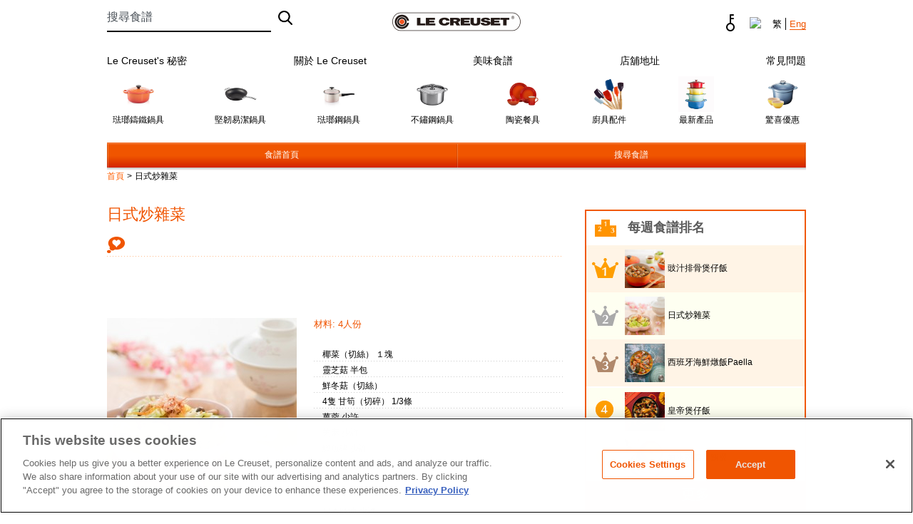

--- FILE ---
content_type: text/html; charset=UTF-8
request_url: https://www.lecreuset.com.hk/recipe/zh/recipe/yasaiitame/
body_size: 11520
content:

<!DOCTYPE html>
<html lang="en-US" xmlns:og="http://opengraphprotocol.org/schema/" xmlns:fb="http://www.facebook.com/2008/fbml" prefix="og: http://ogp.me/ns#">
<head>

<link rel="profile" href="https://gmpg.org/xfn/11" />

<meta name="viewport" content="width=device-width, initial-scale=1">
<meta name="google-site-verification" content="fed2Oyyb2B3Yd3h9QxVt_oIAENsWLbL0k5vVLObCibQ" />
<meta charset="UTF-8" />
<link rel="shortcut icon" href="https://www.lecreuset.com.hk/recipe/zh/wp-content/themes/LeCreuset/favicon.ico" />

<!-- Google Tag Manager -->
<script>(function(w,d,s,l,i){w[l]=w[l]||[];w[l].push({'gtm.start':
new Date().getTime(),event:'gtm.js'});var f=d.getElementsByTagName(s)[0],
j=d.createElement(s),dl=l!='dataLayer'?'&l='+l:'';j.async=true;j.src=
'https://www.googletagmanager.com/gtm.js?id='+i+dl;f.parentNode.insertBefore(j,f);
})(window,document,'script','dataLayer','GTM-MR99KHF');</script>
<!-- End Google Tag Manager -->

<meta name='robots' content='max-image-preview:large' />

<!-- This site is optimized with the Yoast WordPress SEO plugin v1.6.1 - https://yoast.com/wordpress/plugins/seo/ -->
<title>日式炒雜菜 - 美味食譜 | Le Creuset Hong Kong</title>
<link rel="canonical" href="https://www.lecreuset.com.hk/recipe/zh/recipe/yasaiitame/" />
<meta property="og:locale" content="en_US" />
<meta property="og:type" content="article" />
<meta property="og:title" content="日式炒雜菜 - 美味食譜 | Le Creuset Hong Kong" />
<meta property="og:description" content="材料: 4人份 椰菜（切絲） １塊 靈芝菇 半包 鮮冬菇（切絲） 4隻 甘筍（切碎） 1/3條 薑蓉 少許 芝麻 少許 鰹魚碎 少許 　 汁料: 日本豉油 少許 味淋 少許 鹽 少許 日本煮酒 少許 烹調步驟： 把油加入鑄鐵深炒鍋，用中火預熱約4分鐘。 先放薑蓉用中小火炒香，加入全部蔬菜炒約2-3分鐘，再倒入日本煮酒炒勻後，加入其餘汁料炒約30秒後熄火。 盛起後，灑上芝麻和鏗魚碎即可享用。 烹調小貼士: Le Creuset 鑄鐵鍋傳熱均勻，及預熬後的溫度相對較高，有足夠熱力可在短時間炒熟食物，從而做出鑊氣小炒。爆炒蔬菜更能保持其色澤，蔬菜仍然翠綠，輕易保留蔬菜的爽脆鮮甜。" />
<meta property="og:url" content="https://www.lecreuset.com.hk/recipe/zh/recipe/yasaiitame/" />
<meta property="og:site_name" content="美味食譜 | Le Creuset Hong Kong" />
<meta property="og:image" content="https://www.lecreuset.com.hk/recipe/zh/wp-content/uploads/2020/04/643A1875.jpg" />
<!-- / Yoast WordPress SEO plugin. -->

<link rel='dns-prefetch' href='//s.w.org' />
<link rel="alternate" type="application/rss+xml" title="美味食譜 | Le Creuset Hong Kong &raquo; 日式炒雜菜 Comments Feed" href="https://www.lecreuset.com.hk/recipe/zh/recipe/yasaiitame/feed/" />
<script type="text/javascript">
window._wpemojiSettings = {"baseUrl":"https:\/\/s.w.org\/images\/core\/emoji\/14.0.0\/72x72\/","ext":".png","svgUrl":"https:\/\/s.w.org\/images\/core\/emoji\/14.0.0\/svg\/","svgExt":".svg","source":{"concatemoji":"https:\/\/www.lecreuset.com.hk\/recipe\/zh\/wp-includes\/js\/wp-emoji-release.min.js?ver=6.0.1"}};
/*! This file is auto-generated */
!function(e,a,t){var n,r,o,i=a.createElement("canvas"),p=i.getContext&&i.getContext("2d");function s(e,t){var a=String.fromCharCode,e=(p.clearRect(0,0,i.width,i.height),p.fillText(a.apply(this,e),0,0),i.toDataURL());return p.clearRect(0,0,i.width,i.height),p.fillText(a.apply(this,t),0,0),e===i.toDataURL()}function c(e){var t=a.createElement("script");t.src=e,t.defer=t.type="text/javascript",a.getElementsByTagName("head")[0].appendChild(t)}for(o=Array("flag","emoji"),t.supports={everything:!0,everythingExceptFlag:!0},r=0;r<o.length;r++)t.supports[o[r]]=function(e){if(!p||!p.fillText)return!1;switch(p.textBaseline="top",p.font="600 32px Arial",e){case"flag":return s([127987,65039,8205,9895,65039],[127987,65039,8203,9895,65039])?!1:!s([55356,56826,55356,56819],[55356,56826,8203,55356,56819])&&!s([55356,57332,56128,56423,56128,56418,56128,56421,56128,56430,56128,56423,56128,56447],[55356,57332,8203,56128,56423,8203,56128,56418,8203,56128,56421,8203,56128,56430,8203,56128,56423,8203,56128,56447]);case"emoji":return!s([129777,127995,8205,129778,127999],[129777,127995,8203,129778,127999])}return!1}(o[r]),t.supports.everything=t.supports.everything&&t.supports[o[r]],"flag"!==o[r]&&(t.supports.everythingExceptFlag=t.supports.everythingExceptFlag&&t.supports[o[r]]);t.supports.everythingExceptFlag=t.supports.everythingExceptFlag&&!t.supports.flag,t.DOMReady=!1,t.readyCallback=function(){t.DOMReady=!0},t.supports.everything||(n=function(){t.readyCallback()},a.addEventListener?(a.addEventListener("DOMContentLoaded",n,!1),e.addEventListener("load",n,!1)):(e.attachEvent("onload",n),a.attachEvent("onreadystatechange",function(){"complete"===a.readyState&&t.readyCallback()})),(e=t.source||{}).concatemoji?c(e.concatemoji):e.wpemoji&&e.twemoji&&(c(e.twemoji),c(e.wpemoji)))}(window,document,window._wpemojiSettings);
</script>
<style type="text/css">
img.wp-smiley,
img.emoji {
	display: inline !important;
	border: none !important;
	box-shadow: none !important;
	height: 1em !important;
	width: 1em !important;
	margin: 0 0.07em !important;
	vertical-align: -0.1em !important;
	background: none !important;
	padding: 0 !important;
}
</style>
	<link rel='stylesheet' id='main-css'  href='https://www.lecreuset.com.hk/recipe/zh/wp-content/themes/LeCreuset/style.css?ver=1763922080' type='text/css' media='all' />
<link rel='stylesheet' id='wp-block-library-css'  href='https://www.lecreuset.com.hk/recipe/zh/wp-includes/css/dist/block-library/style.min.css?ver=6.0.1' type='text/css' media='all' />
<style id='global-styles-inline-css' type='text/css'>
body{--wp--preset--color--black: #000000;--wp--preset--color--cyan-bluish-gray: #abb8c3;--wp--preset--color--white: #ffffff;--wp--preset--color--pale-pink: #f78da7;--wp--preset--color--vivid-red: #cf2e2e;--wp--preset--color--luminous-vivid-orange: #ff6900;--wp--preset--color--luminous-vivid-amber: #fcb900;--wp--preset--color--light-green-cyan: #7bdcb5;--wp--preset--color--vivid-green-cyan: #00d084;--wp--preset--color--pale-cyan-blue: #8ed1fc;--wp--preset--color--vivid-cyan-blue: #0693e3;--wp--preset--color--vivid-purple: #9b51e0;--wp--preset--gradient--vivid-cyan-blue-to-vivid-purple: linear-gradient(135deg,rgba(6,147,227,1) 0%,rgb(155,81,224) 100%);--wp--preset--gradient--light-green-cyan-to-vivid-green-cyan: linear-gradient(135deg,rgb(122,220,180) 0%,rgb(0,208,130) 100%);--wp--preset--gradient--luminous-vivid-amber-to-luminous-vivid-orange: linear-gradient(135deg,rgba(252,185,0,1) 0%,rgba(255,105,0,1) 100%);--wp--preset--gradient--luminous-vivid-orange-to-vivid-red: linear-gradient(135deg,rgba(255,105,0,1) 0%,rgb(207,46,46) 100%);--wp--preset--gradient--very-light-gray-to-cyan-bluish-gray: linear-gradient(135deg,rgb(238,238,238) 0%,rgb(169,184,195) 100%);--wp--preset--gradient--cool-to-warm-spectrum: linear-gradient(135deg,rgb(74,234,220) 0%,rgb(151,120,209) 20%,rgb(207,42,186) 40%,rgb(238,44,130) 60%,rgb(251,105,98) 80%,rgb(254,248,76) 100%);--wp--preset--gradient--blush-light-purple: linear-gradient(135deg,rgb(255,206,236) 0%,rgb(152,150,240) 100%);--wp--preset--gradient--blush-bordeaux: linear-gradient(135deg,rgb(254,205,165) 0%,rgb(254,45,45) 50%,rgb(107,0,62) 100%);--wp--preset--gradient--luminous-dusk: linear-gradient(135deg,rgb(255,203,112) 0%,rgb(199,81,192) 50%,rgb(65,88,208) 100%);--wp--preset--gradient--pale-ocean: linear-gradient(135deg,rgb(255,245,203) 0%,rgb(182,227,212) 50%,rgb(51,167,181) 100%);--wp--preset--gradient--electric-grass: linear-gradient(135deg,rgb(202,248,128) 0%,rgb(113,206,126) 100%);--wp--preset--gradient--midnight: linear-gradient(135deg,rgb(2,3,129) 0%,rgb(40,116,252) 100%);--wp--preset--duotone--dark-grayscale: url('#wp-duotone-dark-grayscale');--wp--preset--duotone--grayscale: url('#wp-duotone-grayscale');--wp--preset--duotone--purple-yellow: url('#wp-duotone-purple-yellow');--wp--preset--duotone--blue-red: url('#wp-duotone-blue-red');--wp--preset--duotone--midnight: url('#wp-duotone-midnight');--wp--preset--duotone--magenta-yellow: url('#wp-duotone-magenta-yellow');--wp--preset--duotone--purple-green: url('#wp-duotone-purple-green');--wp--preset--duotone--blue-orange: url('#wp-duotone-blue-orange');--wp--preset--font-size--small: 13px;--wp--preset--font-size--medium: 20px;--wp--preset--font-size--large: 36px;--wp--preset--font-size--x-large: 42px;}.has-black-color{color: var(--wp--preset--color--black) !important;}.has-cyan-bluish-gray-color{color: var(--wp--preset--color--cyan-bluish-gray) !important;}.has-white-color{color: var(--wp--preset--color--white) !important;}.has-pale-pink-color{color: var(--wp--preset--color--pale-pink) !important;}.has-vivid-red-color{color: var(--wp--preset--color--vivid-red) !important;}.has-luminous-vivid-orange-color{color: var(--wp--preset--color--luminous-vivid-orange) !important;}.has-luminous-vivid-amber-color{color: var(--wp--preset--color--luminous-vivid-amber) !important;}.has-light-green-cyan-color{color: var(--wp--preset--color--light-green-cyan) !important;}.has-vivid-green-cyan-color{color: var(--wp--preset--color--vivid-green-cyan) !important;}.has-pale-cyan-blue-color{color: var(--wp--preset--color--pale-cyan-blue) !important;}.has-vivid-cyan-blue-color{color: var(--wp--preset--color--vivid-cyan-blue) !important;}.has-vivid-purple-color{color: var(--wp--preset--color--vivid-purple) !important;}.has-black-background-color{background-color: var(--wp--preset--color--black) !important;}.has-cyan-bluish-gray-background-color{background-color: var(--wp--preset--color--cyan-bluish-gray) !important;}.has-white-background-color{background-color: var(--wp--preset--color--white) !important;}.has-pale-pink-background-color{background-color: var(--wp--preset--color--pale-pink) !important;}.has-vivid-red-background-color{background-color: var(--wp--preset--color--vivid-red) !important;}.has-luminous-vivid-orange-background-color{background-color: var(--wp--preset--color--luminous-vivid-orange) !important;}.has-luminous-vivid-amber-background-color{background-color: var(--wp--preset--color--luminous-vivid-amber) !important;}.has-light-green-cyan-background-color{background-color: var(--wp--preset--color--light-green-cyan) !important;}.has-vivid-green-cyan-background-color{background-color: var(--wp--preset--color--vivid-green-cyan) !important;}.has-pale-cyan-blue-background-color{background-color: var(--wp--preset--color--pale-cyan-blue) !important;}.has-vivid-cyan-blue-background-color{background-color: var(--wp--preset--color--vivid-cyan-blue) !important;}.has-vivid-purple-background-color{background-color: var(--wp--preset--color--vivid-purple) !important;}.has-black-border-color{border-color: var(--wp--preset--color--black) !important;}.has-cyan-bluish-gray-border-color{border-color: var(--wp--preset--color--cyan-bluish-gray) !important;}.has-white-border-color{border-color: var(--wp--preset--color--white) !important;}.has-pale-pink-border-color{border-color: var(--wp--preset--color--pale-pink) !important;}.has-vivid-red-border-color{border-color: var(--wp--preset--color--vivid-red) !important;}.has-luminous-vivid-orange-border-color{border-color: var(--wp--preset--color--luminous-vivid-orange) !important;}.has-luminous-vivid-amber-border-color{border-color: var(--wp--preset--color--luminous-vivid-amber) !important;}.has-light-green-cyan-border-color{border-color: var(--wp--preset--color--light-green-cyan) !important;}.has-vivid-green-cyan-border-color{border-color: var(--wp--preset--color--vivid-green-cyan) !important;}.has-pale-cyan-blue-border-color{border-color: var(--wp--preset--color--pale-cyan-blue) !important;}.has-vivid-cyan-blue-border-color{border-color: var(--wp--preset--color--vivid-cyan-blue) !important;}.has-vivid-purple-border-color{border-color: var(--wp--preset--color--vivid-purple) !important;}.has-vivid-cyan-blue-to-vivid-purple-gradient-background{background: var(--wp--preset--gradient--vivid-cyan-blue-to-vivid-purple) !important;}.has-light-green-cyan-to-vivid-green-cyan-gradient-background{background: var(--wp--preset--gradient--light-green-cyan-to-vivid-green-cyan) !important;}.has-luminous-vivid-amber-to-luminous-vivid-orange-gradient-background{background: var(--wp--preset--gradient--luminous-vivid-amber-to-luminous-vivid-orange) !important;}.has-luminous-vivid-orange-to-vivid-red-gradient-background{background: var(--wp--preset--gradient--luminous-vivid-orange-to-vivid-red) !important;}.has-very-light-gray-to-cyan-bluish-gray-gradient-background{background: var(--wp--preset--gradient--very-light-gray-to-cyan-bluish-gray) !important;}.has-cool-to-warm-spectrum-gradient-background{background: var(--wp--preset--gradient--cool-to-warm-spectrum) !important;}.has-blush-light-purple-gradient-background{background: var(--wp--preset--gradient--blush-light-purple) !important;}.has-blush-bordeaux-gradient-background{background: var(--wp--preset--gradient--blush-bordeaux) !important;}.has-luminous-dusk-gradient-background{background: var(--wp--preset--gradient--luminous-dusk) !important;}.has-pale-ocean-gradient-background{background: var(--wp--preset--gradient--pale-ocean) !important;}.has-electric-grass-gradient-background{background: var(--wp--preset--gradient--electric-grass) !important;}.has-midnight-gradient-background{background: var(--wp--preset--gradient--midnight) !important;}.has-small-font-size{font-size: var(--wp--preset--font-size--small) !important;}.has-medium-font-size{font-size: var(--wp--preset--font-size--medium) !important;}.has-large-font-size{font-size: var(--wp--preset--font-size--large) !important;}.has-x-large-font-size{font-size: var(--wp--preset--font-size--x-large) !important;}
</style>
<link rel='stylesheet' id='taxonomy-image-plugin-public-css'  href='https://www.lecreuset.com.hk/recipe/zh/wp-content/plugins/taxonomy-images/css/style.css?ver=0.9.6' type='text/css' media='screen' />
<script type='text/javascript' src='https://www.lecreuset.com.hk/recipe/zh/wp-includes/js/jquery/jquery.min.js?ver=3.6.0' id='jquery-core-js'></script>
<script type='text/javascript' src='https://www.lecreuset.com.hk/recipe/zh/wp-includes/js/jquery/jquery-migrate.min.js?ver=3.3.2' id='jquery-migrate-js'></script>
<link rel="https://api.w.org/" href="https://www.lecreuset.com.hk/recipe/zh/wp-json/" /><link rel="EditURI" type="application/rsd+xml" title="RSD" href="https://www.lecreuset.com.hk/recipe/zh/xmlrpc.php?rsd" />
<link rel="wlwmanifest" type="application/wlwmanifest+xml" href="https://www.lecreuset.com.hk/recipe/zh/wp-includes/wlwmanifest.xml" /> 
<meta name="generator" content="WordPress 6.0.1" />
<link rel='shortlink' href='https://www.lecreuset.com.hk/recipe/zh/?p=8623' />
<link rel="alternate" type="application/json+oembed" href="https://www.lecreuset.com.hk/recipe/zh/wp-json/oembed/1.0/embed?url=https%3A%2F%2Fwww.lecreuset.com.hk%2Frecipe%2Fzh%2Frecipe%2Fyasaiitame%2F" />
        <meta name="keywords" content="日式炒雜菜,美味食譜">
        <meta name="description" content="日式炒雜菜 美味食譜">
    <script type="text/javascript">
jQuery(document).ready(function ($) {
	$('.js-nav-toggle').on('click', function () {
        if (!$(this).hasClass('active')) {
            $('.js-nav-toggle').removeClass('active');
            $('.js-nav-menu').slideUp();
        }
        $(this).toggleClass('active');
        $(this).find('.js-nav-menu').stop().slideToggle();
    });
    
    $('.navbar-toggler').on('click', function(){
        $('body').addClass('menu-open');
        $('html').addClass('scroll_disable');
    });
    $('.close-button').on('click', function(){
        $('body').removeClass('menu-open');
        $('html').removeClass('scroll_disable');
    });
});
</script>
</head>
<body data-rsssl=1 class="recipe-template-default single single-recipe postid-8623 recipe" itemscope itemtype="http://schema.org/WebPage">

<!-- Google Tag Manager (noscript) -->
<noscript><iframe src="https://www.googletagmanager.com/ns.html?id=GTM-MR99KHF"
height="0" width="0" style="display:none;visibility:hidden"></iframe></noscript>
<!-- End Google Tag Manager (noscript) -->

<div id="fb-root"></div>
<script>(function (d, s, id) {
		var js, fjs = d.getElementsByTagName(s)[0];
		if (d.getElementById(id)) return;
		js = d.createElement(s);
		js.id = id;
		js.src = "//connect.facebook.net/zh_HK/sdk.js#xfbml=1&version=v2.3&appId=5808211877";
		fjs.parentNode.insertBefore(js, fjs);
	}(document, 'script', 'facebook-jssdk'));</script>

<header id="header" class="page-header">
    <nav role="navigation">
        <div class="header container">
            <div class="header-row">
                <div class="col-12 header-top">
                    <div id="header-search" class="header-search">
                        <div class="search hidden-sm-down">
                            <div class="site-search">
                                <form role="search" method="get" id="searchform" action="https://www.lecreuset.com.hk/recipe/zh/" >
    <div><label class="screen-reader-text" for="s">Search for:</label>
    <input type="text" value="搜尋食譜" name="s" id="s" />
    <input type="submit" id="searchsubmit" value="Search" />
    </div>
    </form>                            </div>

                        </div>
                    </div>
                    <div class="header-logo">
                        <a id="logo" href="/"><img src="/recipe/zh/wp-content/themes/LeCreuset/images/header_logo.png"
                            alt="logo"></a>
                    </div>
                    <div class="header-menu">
                        <div class="header-menu-list">
                            <div class="user">
                                <a href="/zh_HK/login">
                                    <img src="/recipe/zh/wp-content/themes/LeCreuset/images/icon_key.png"
                                        alt="">
                                </a>
                            </div>
                            <div class="minicart">
                                <div class="minicart-total hide-no-link">
                                    <a href="/zh_HK/checkout/cart"><img src="/recipe/zh/wp-content/themes/LeCreuset/images/icon_cart.png"></a>
                                </div>
                                <div class="popover popover-bottom"></div>

                            </div>
                                                        <div class="locale-hk">
                                <a href="/recipe/zh/recipe/yasaiitame/" class="locale_zh locale_item active"></a>
                                <a href="/recipe/en/recipe/yasaiitame/" class="locale_en locale_item"></a>
                            </div>
                        </div>
                    </div>
                </div>
            </div>
        </div>
        <div class="main-menu navbar-toggleable-sm menu-toggleable-left multilevel-dropdown d-md-block"
            id="sg-navbar-collapse">
            <div class="container">
                <div class="row">
                    <div class="hidden-sm-down col-12">
                        <div class="page-header-nav">
                            <ul>
                                <li><a href="/zh_HK/lecreuset.html">Le Creuset's 秘密</a></li>
                                <li class="header-cat-cont"><a href="/zh_HK/lecreuset-about.html">關於 Le Creuset</a></li>
                                <li><a href="/recipe/zh/">美味食譜</a></li>
                                <li><a href="/zh_HK/stores?showMap=true&amp;horizontalView=true&amp;isForm=true">店舖地址</a></li>
                                <li><a href="/zh_HK/faq/faq.html">常見問題</a></li>
                            </ul>
                        </div>
                    </div>
                    <nav class="navbar navbar-expand-md bg-inverse col-12">
                        <div class="menu-group" role="navigation">
                        <ul class="nav navbar-nav clearfix hidden-sm-down" role="menu"> 
                                <li class="nav-item" role="presentation">
                                    <a href="/zh_HK/plp/castiron/" id="castiron" class="nav-link" role="link" tabindex="0">
                                        <div><img src="/recipe/zh/wp-content/themes/LeCreuset/images/cast_Iron.jpg" alt="Cast Iron"></div>
                                        琺瑯鑄鐵鍋具
                                    </a>
                                </li>
                                <li class="nav-item" role="presentation">
                                    <a href="/zh_HK/plp/toughened-non-stick/" id="toughened-non-stick" class="nav-link" role="link" tabindex="0">
                                        <div><img src="/recipe/zh/wp-content/themes/LeCreuset/images/tns.jpg" alt="Toughened Non-Stick"></div>
                                        堅韌易潔鍋具
                                    </a>
                                </li>
                                <li class="nav-item" role="presentation">
                                    <a href="/zh_HK/plp/steel-enamel/" id="enamel-on-steel" class="nav-link" role="link" tabindex="0">
                                        <div><img src="/recipe/zh/wp-content/themes/LeCreuset/images/enamel.jpg" alt="Enamel on Steel"></div>
                                        琺瑯鋼鍋具
                                    </a>
                                </li>
                                <li class="nav-item" role="presentation">
                                    <a href="/zh_HK/plp/stainless-steel/" id="stainless-steel" class="nav-link" role="link" tabindex="0">
                                        <div><img src="/recipe/zh/wp-content/themes/LeCreuset/images/stainless.jpg" alt="Stainless Steel"></div>
                                        不鏽鋼鍋具
                                    </a>
                                </li>
                                <li class="nav-item" role="presentation">
                                    <a href="/zh_HK/plp/stoneware/" id="stoneware" class="nav-link" role="link" tabindex="0">
                                        <div><img src="/recipe/zh/wp-content/themes/LeCreuset/images/stoneware.jpg" alt="Stoneware"></div>
                                        陶瓷餐具
                                    </a>
                                </li>
                                <li class="nav-item" role="presentation">
                                    <a href="/zh_HK/plp/accessories/" id="cooking-accessories" class="nav-link" role="link" tabindex="0">
                                        <div><img src="/recipe/zh/wp-content/themes/LeCreuset/images/accessories.jpg" alt="Cooking Accessories"></div>
                                        廚具配件
                                    </a>
                                </li>
                                <li class="nav-item" role="presentation">
                                    <a href="/zh_HK/plp/new-arrival/" id="new-arrival" class="nav-link" role="link" tabindex="0">
                                        <div><img src="/recipe/zh/wp-content/themes/LeCreuset/images/new.jpg" alt="New Arrival"></div>
                                        最新產品
                                    </a>
                                </li>
                                <li class="nav-item" role="presentation">
                                    <a href="/zh_HK/plp/surprise-offer/" id="surprise-offer" class="nav-link" role="link" tabindex="0">
                                        <div><img src="/recipe/zh/wp-content/themes/LeCreuset/images/surprise.jpg" alt="Surprise Offer"></div>
                                        驚喜優惠
                                    </a>
                                </li>
                            </ul>
                        </div>
                    </nav>

                </div>
            </div>
        </div>
    </nav>
</header>
<div id="top_menu">
    <ul>
        <li class="topLink"><a href="/recipe/zh/">食譜首頁</a></li>
        <li class="recipeGuide last"><a href="/recipe/zh/recipe-search/">搜尋食譜</a></li>
    </ul>
</div>
<div id="content-wrapper">
  <div id="content">


    <div class="left" itemscope itemtype="http://schema.org/Recipe">

        
            <ol class="breadcrumbs">
                <li itemscope itemtype="http://data-vocabulary.org/Breadcrumb"><a href="https://www.lecreuset.com.hk/recipe/zh/"
                                                                                  class="breadcrumb_title"
                                                                                  itemprop="url"><span itemprop="title">首頁</span></a>
                </li>
                <li class="separator">&gt;</li>
<!--
                <li itemscope itemtype="http://data-vocabulary.org/Breadcrumb"><a
                        href="https://www.lecreuset.com.hk/recipe/zh/recipes/" class="breadcrumb_title" itemprop="url"><span
                            itemprop="title">レシピ集</span></a></li>
                <li class="separator">&gt;</li>
-->
                <li class="last" itemscope itemtype="http://data-vocabulary.org/Breadcrumb"><a
                        href="https://www.lecreuset.com.hk/recipe/zh/recipe/yasaiitame/" title="日式炒雜菜的食譜" itemprop="url"><span
                            itemprop="title">日式炒雜菜</span></a></li>
            </ol>
            <h1 itemprop="name">日式炒雜菜</h1>


                        
            <div id="recipe">

                <h2 class="recipe_menu">
                                    </h2>

                <div class="recipe_break_line"></div>
                <div class="share_box share_box_small">
    <ul>
        <li>
            <div class="fb-like" data-href="https://www.lecreuset.com.hk/recipe/zh/recipe/yasaiitame/" data-send="false" data-layout="button_count" data-width="450" data-show-faces="false" data-font="verdana"></div>
        </li>
    </ul>
</div>                <div class="clearfix"></div>
                <p id="desc" itemprop="description" class="description">
                <div id="recipeLeft">
                    <img width="266" height="237" src="https://www.lecreuset.com.hk/recipe/zh/wp-content/uploads/2020/04/643A1875-266x237.jpg" class="attachment-recipe_large size-recipe_large wp-post-image" alt="日式炒雜菜" itemprop="image" title="日式炒雜菜" srcset="https://www.lecreuset.com.hk/recipe/zh/wp-content/uploads/2020/04/643A1875-266x237.jpg 266w, https://www.lecreuset.com.hk/recipe/zh/wp-content/uploads/2020/04/643A1875-176x158.jpg 176w, https://www.lecreuset.com.hk/recipe/zh/wp-content/uploads/2020/04/643A1875-402x358.jpg 402w, https://www.lecreuset.com.hk/recipe/zh/wp-content/uploads/2020/04/643A1875-106x93.jpg 106w, https://www.lecreuset.com.hk/recipe/zh/wp-content/uploads/2020/04/643A1875-70x63.jpg 70w, https://www.lecreuset.com.hk/recipe/zh/wp-content/uploads/2020/04/643A1875-60x54.jpg 60w, https://www.lecreuset.com.hk/recipe/zh/wp-content/uploads/2020/04/643A1875-270x240.jpg 270w" sizes="(max-width: 266px) 100vw, 266px" /><!--
		    <div class="recipeLeft_item">
                                            </div>
--!>
		</div>
                                <p><span id="more-8623"></span></p>
<p id="ingredient_title" class="ingredients"><strong> 材料: 4人份</strong></p>
<ul id="ingredient_list">
<li itemprop="ingredients">椰菜（切絲） １塊</li>
<li itemprop="ingredients">靈芝菇 半包</li>
<li itemprop="ingredients">鮮冬菇（切絲）</li>
<li itemprop="ingredients">4隻 甘筍（切碎） 1/3條</li>
<li itemprop="ingredients">薑蓉 少許</li>
<li itemprop="ingredients">芝麻 少許</li>
<li itemprop="ingredients">鰹魚碎 少許</li>
<li itemprop="ingredients">　</li>
<li itemprop="ingredients">
<p id="ingredient_title" class="ingredients"><strong>汁料:</strong></p>
</li>
<li itemprop="ingredients">日本豉油 少許</li>
<li itemprop="ingredients">味淋 少許</li>
<li itemprop="ingredients">鹽 少許</li>
<li itemprop="ingredients">日本煮酒 少許</li>
</ul>
<p><!--これは消さないて！--></p>
<p class="instructions"><strong>烹調步驟：</strong></p>
<p><!--これは消さない--></p>
<ol id="steps" itemprop="recipeInstructions">
</p>
<li>把油加入鑄鐵深炒鍋，用中火預熱約4分鐘。</li>
<li>先放薑蓉用中小火炒香，加入全部蔬菜炒約2-3分鐘，再倒入日本煮酒炒勻後，加入其餘汁料炒約30秒後熄火。</li>
<li>盛起後，灑上芝麻和鏗魚碎即可享用。</li>
<ol id="steps">
烹調小貼士:<br />
</p>
<li>Le Creuset 鑄鐵鍋傳熱均勻，及預熬後的溫度相對較高，有足夠熱力可在短時間炒熟食物，從而做出鑊氣小炒。爆炒蔬菜更能保持其色澤，蔬菜仍然翠綠，輕易保留蔬菜的爽脆鮮甜。</li>
</ol>
                
                <a style="display:none" itemprop="url" href="https://www.lecreuset.com.hk/recipe/zh/recipe/yasaiitame/"></a>
            </div>
                <div class="share_box">
    <ul>
        <li>
            <div class="fb-like" data-href="https://www.lecreuset.com.hk/recipe/zh/recipe/yasaiitame/" data-send="false" data-layout="button_count" data-width="450" data-show-faces="false" data-font="verdana"></div>
        </li>
    </ul>
</div><!--
            <div class="clearfix"></div>

    <div id="like-on-facebook">
        <h3>Facebookもチェック</h3>
	    <div class="fb-page" data-href="https://www.facebook.com/lecreusetjapon"  data-width="500" data-height="300" data-small-header="false" data-adapt-container-width="true" data-hide-cover="false" data-show-facepile="true" data-show-posts="true"><div class="fb-xfbml-parse-ignore"><blockquote cite="https://www.facebook.com/lecreusetjapon"><a href="https://www.facebook.com/lecreusetjapon">Facebook</a></blockquote></div></div>
    </div>
-->
                    <div id="recipe_product" class="tout_block">
                <div class="heading"><h2><span class="icon"></span><span class="text">建議煮食用具</span></h2></div>
                <ul id="used_products">
                                                                    <li>
                            <a title="琺瑯鑄鐵深炒鍋" href="https://www.lecreuset.com.hk/zh_HK/pdp/sig-soup-pot/CI1114.html" target="_blank">
                                <div class="ec_row">
                                    <img width="100px" height="100px" src="https://www.lecreuset.com.hk/dw/image/v2/BDTJ_PRD/on/demandware.static/-/Sites-lcapac-master-catalog/default/dw352bb03d/media-hk/catalog/product/f/l/flame_1_.jpg?sw=412&sh=412&sfrm=jpg"/>
                                    <div class="product_link">
                                        <div style="vertical-align: middle; display: table-cell;">
                                            琺瑯鑄鐵深炒鍋                                            <span class="row-item button">商品詳細資訊</span>

                                        </div>
                                    </div>
                                </div>
                            </a>
                        </li>
                                                            </ul>
            </div>

                    <!-- <div id="related_recipes" class="tout_block">
                <h2 class="heading">
                    <span class="icon"></span>
                    <span class="text">推薦食譜</span>
                </h2>
                <ul>
                                            <li><a href="https://www.lecreuset.com.hk/recipe/zh/recipe/japanesestyle_chicken_meatball_hotpot/"
                                                          title="博多風雞肉丸子鍋"><img width="145" height="116" src="https://www.lecreuset.com.hk/recipe/zh/wp-content/uploads/2022/11/a1403b647ef473ed29ad1925fbe66450-145x116.jpg" class="attachment-home_thumb size-home_thumb wp-post-image" alt="博多風雞肉丸子鍋" loading="lazy" srcset="https://www.lecreuset.com.hk/recipe/zh/wp-content/uploads/2022/11/a1403b647ef473ed29ad1925fbe66450-145x116.jpg 145w, https://www.lecreuset.com.hk/recipe/zh/wp-content/uploads/2022/11/a1403b647ef473ed29ad1925fbe66450-125x100.jpg 125w" sizes="(max-width: 145px) 100vw, 145px" />                                <span class="title">博多風雞肉丸子鍋</span><span
                                    class="description">
</span></a>
                        </li>
                                            <li><a href="https://www.lecreuset.com.hk/recipe/zh/recipe/vegetarian_sweetandsour_wonton/"
                                                          title="素錦鹵雲吞"><img width="145" height="116" src="https://www.lecreuset.com.hk/recipe/zh/wp-content/uploads/2021/01/99d3b3ef680f0f943d4d9b76adb76aed-145x116.jpg" class="attachment-home_thumb size-home_thumb wp-post-image" alt="素錦鹵雲吞" loading="lazy" srcset="https://www.lecreuset.com.hk/recipe/zh/wp-content/uploads/2021/01/99d3b3ef680f0f943d4d9b76adb76aed-145x116.jpg 145w, https://www.lecreuset.com.hk/recipe/zh/wp-content/uploads/2021/01/99d3b3ef680f0f943d4d9b76adb76aed-125x100.jpg 125w" sizes="(max-width: 145px) 100vw, 145px" />                                <span class="title">素錦鹵雲吞</span><span
                                    class="description"> (more&hellip;)</span></a>
                        </li>
                                            <li><a href="https://www.lecreuset.com.hk/recipe/zh/recipe/sauteed_mushroom_3sauce/"
                                                          title="三杯猴頭菇"><img width="145" height="116" src="https://www.lecreuset.com.hk/recipe/zh/wp-content/uploads/2020/11/sauteed_mushroom_3sauce-145x116.jpg" class="attachment-home_thumb size-home_thumb wp-post-image" alt="三杯猴頭菇" loading="lazy" srcset="https://www.lecreuset.com.hk/recipe/zh/wp-content/uploads/2020/11/sauteed_mushroom_3sauce-145x116.jpg 145w, https://www.lecreuset.com.hk/recipe/zh/wp-content/uploads/2020/11/sauteed_mushroom_3sauce-125x100.jpg 125w" sizes="(max-width: 145px) 100vw, 145px" />                                <span class="title">三杯猴頭菇</span><span
                                    class="description">
</span></a>
                        </li>
                                            <li class="last"><a href="https://www.lecreuset.com.hk/recipe/zh/recipe/roast-chicken-with-mixed-herbs/"
                                                          title="香草煎焗雞"><img width="145" height="116" src="https://www.lecreuset.com.hk/recipe/zh/wp-content/uploads/2020/04/Roast_Chicken_with_Mixed_Herbs-145x116.jpg" class="attachment-home_thumb size-home_thumb wp-post-image" alt="香草煎焗雞" loading="lazy" srcset="https://www.lecreuset.com.hk/recipe/zh/wp-content/uploads/2020/04/Roast_Chicken_with_Mixed_Herbs-145x116.jpg 145w, https://www.lecreuset.com.hk/recipe/zh/wp-content/uploads/2020/04/Roast_Chicken_with_Mixed_Herbs-125x100.jpg 125w" sizes="(max-width: 145px) 100vw, 145px" />                                <span class="title">香草煎焗雞</span><span
                                    class="description">
</span></a>
                        </li>
                                    </ul>
            </div> -->
                            <!-- <div id="new_recipes" class="tout_block">
                <h2><span class="icon"></span><span class="text">推薦食譜</span></h2>

                <ul>
                                            <li><a href="https://www.lecreuset.com.hk/recipe/zh/recipe/mussels_with_chorizo_and_whitebeans/"
                                                          title="西班牙辣肉腸燉煮青口和白豆"><img width="145" height="116" src="https://www.lecreuset.com.hk/recipe/zh/wp-content/uploads/2023/06/935bc882905d12ad1437fa5c69c87e51-145x116.jpg" class="attachment-home_thumb size-home_thumb wp-post-image" alt="西班牙辣肉腸燉煮青口和白豆" loading="lazy" srcset="https://www.lecreuset.com.hk/recipe/zh/wp-content/uploads/2023/06/935bc882905d12ad1437fa5c69c87e51-145x116.jpg 145w, https://www.lecreuset.com.hk/recipe/zh/wp-content/uploads/2023/06/935bc882905d12ad1437fa5c69c87e51-125x100.jpg 125w" sizes="(max-width: 145px) 100vw, 145px" />                                <span class="title">西班牙辣肉腸燉煮青口和白豆</span><span
                                    class="description">
</span></a>
                        </li>
                                            <li><a href="https://www.lecreuset.com.hk/recipe/zh/recipe/chinese_yam_barley_porridge/"
                                                          title="淮山芡實薏仁粥"><img width="145" height="116" src="https://www.lecreuset.com.hk/recipe/zh/wp-content/uploads/2023/02/15e2347cb39f0aa49fcf6fbfc9735f4e-145x116.jpg" class="attachment-home_thumb size-home_thumb wp-post-image" alt="淮山芡實薏仁粥" loading="lazy" srcset="https://www.lecreuset.com.hk/recipe/zh/wp-content/uploads/2023/02/15e2347cb39f0aa49fcf6fbfc9735f4e-145x116.jpg 145w, https://www.lecreuset.com.hk/recipe/zh/wp-content/uploads/2023/02/15e2347cb39f0aa49fcf6fbfc9735f4e-125x100.jpg 125w" sizes="(max-width: 145px) 100vw, 145px" />                                <span class="title">淮山芡實薏仁粥</span><span
                                    class="description">
</span></a>
                        </li>
                                            <li><a href="https://www.lecreuset.com.hk/recipe/zh/recipe/no_knead_focaccia/"
                                                          title="簡易免揉Focaccia"><img width="145" height="116" src="https://www.lecreuset.com.hk/recipe/zh/wp-content/uploads/2023/02/321183b93223af94ba65906158a3ca2a-145x116.jpg" class="attachment-home_thumb size-home_thumb wp-post-image" alt="簡易免揉Focaccia" loading="lazy" srcset="https://www.lecreuset.com.hk/recipe/zh/wp-content/uploads/2023/02/321183b93223af94ba65906158a3ca2a-145x116.jpg 145w, https://www.lecreuset.com.hk/recipe/zh/wp-content/uploads/2023/02/321183b93223af94ba65906158a3ca2a-125x100.jpg 125w" sizes="(max-width: 145px) 100vw, 145px" />                                <span class="title">簡易免揉Focaccia</span><span
                                    class="description">
</span></a>
                        </li>
                                            <li class="last"><a href="https://www.lecreuset.com.hk/recipe/zh/recipe/strawberry_semifreddo/"
                                                          title="士多啤梨意式冰糕"><img width="145" height="116" src="https://www.lecreuset.com.hk/recipe/zh/wp-content/uploads/2023/01/80e8c256c0ce362481069ca91e6483b1-145x116.jpg" class="attachment-home_thumb size-home_thumb wp-post-image" alt="士多啤梨意式冰糕" loading="lazy" srcset="https://www.lecreuset.com.hk/recipe/zh/wp-content/uploads/2023/01/80e8c256c0ce362481069ca91e6483b1-145x116.jpg 145w, https://www.lecreuset.com.hk/recipe/zh/wp-content/uploads/2023/01/80e8c256c0ce362481069ca91e6483b1-125x100.jpg 125w" sizes="(max-width: 145px) 100vw, 145px" />                                <span class="title">士多啤梨意式冰糕</span><span
                                    class="description">
</span></a>
                        </li>
                                    </ul>
            </div> -->
            </div>
    <div class="right">
        <ul id="sidebar" class="sidebar">
<li id="topRecipes"><h2>每週食譜排名</h2><ul id="top5"><li id="rank-1"><a class="table" href="https://www.lecreuset.com.hk/recipe/zh/recipe/rice_casserole_with_pork_ribs/" title="豉汁排骨煲仔飯"><img width="60" height="54" src="https://www.lecreuset.com.hk/recipe/zh/wp-content/uploads/2020/07/Rice_casserole_with_Pork_Ribs_in_Black_Bean_Sauce1-60x54.jpg" class="attachment-home_ranking size-home_ranking wp-post-image" alt="" loading="lazy" srcset="https://www.lecreuset.com.hk/recipe/zh/wp-content/uploads/2020/07/Rice_casserole_with_Pork_Ribs_in_Black_Bean_Sauce1-60x54.jpg 60w, https://www.lecreuset.com.hk/recipe/zh/wp-content/uploads/2020/07/Rice_casserole_with_Pork_Ribs_in_Black_Bean_Sauce1-176x158.jpg 176w, https://www.lecreuset.com.hk/recipe/zh/wp-content/uploads/2020/07/Rice_casserole_with_Pork_Ribs_in_Black_Bean_Sauce1-402x358.jpg 402w, https://www.lecreuset.com.hk/recipe/zh/wp-content/uploads/2020/07/Rice_casserole_with_Pork_Ribs_in_Black_Bean_Sauce1-106x93.jpg 106w, https://www.lecreuset.com.hk/recipe/zh/wp-content/uploads/2020/07/Rice_casserole_with_Pork_Ribs_in_Black_Bean_Sauce1-70x63.jpg 70w, https://www.lecreuset.com.hk/recipe/zh/wp-content/uploads/2020/07/Rice_casserole_with_Pork_Ribs_in_Black_Bean_Sauce1-270x240.jpg 270w, https://www.lecreuset.com.hk/recipe/zh/wp-content/uploads/2020/07/Rice_casserole_with_Pork_Ribs_in_Black_Bean_Sauce1-266x237.jpg 266w" sizes="(max-width: 60px) 100vw, 60px" /><span>豉汁排骨煲仔飯</span></li><li id="rank-2"><a class="table" href="https://www.lecreuset.com.hk/recipe/zh/recipe/yasaiitame/" title="日式炒雜菜"><img width="60" height="54" src="https://www.lecreuset.com.hk/recipe/zh/wp-content/uploads/2020/04/643A1875-60x54.jpg" class="attachment-home_ranking size-home_ranking wp-post-image" alt="" loading="lazy" srcset="https://www.lecreuset.com.hk/recipe/zh/wp-content/uploads/2020/04/643A1875-60x54.jpg 60w, https://www.lecreuset.com.hk/recipe/zh/wp-content/uploads/2020/04/643A1875-176x158.jpg 176w, https://www.lecreuset.com.hk/recipe/zh/wp-content/uploads/2020/04/643A1875-402x358.jpg 402w, https://www.lecreuset.com.hk/recipe/zh/wp-content/uploads/2020/04/643A1875-106x93.jpg 106w, https://www.lecreuset.com.hk/recipe/zh/wp-content/uploads/2020/04/643A1875-70x63.jpg 70w, https://www.lecreuset.com.hk/recipe/zh/wp-content/uploads/2020/04/643A1875-270x240.jpg 270w, https://www.lecreuset.com.hk/recipe/zh/wp-content/uploads/2020/04/643A1875-266x237.jpg 266w" sizes="(max-width: 60px) 100vw, 60px" /><span>日式炒雜菜</span></li><li id="rank-3"><a class="table" href="https://www.lecreuset.com.hk/recipe/zh/recipe/paella/" title="西班牙海鮮燉飯Paella"><img width="60" height="54" src="https://www.lecreuset.com.hk/recipe/zh/wp-content/uploads/2020/09/paella-60x54.jpg" class="attachment-home_ranking size-home_ranking wp-post-image" alt="" loading="lazy" srcset="https://www.lecreuset.com.hk/recipe/zh/wp-content/uploads/2020/09/paella-60x54.jpg 60w, https://www.lecreuset.com.hk/recipe/zh/wp-content/uploads/2020/09/paella-176x158.jpg 176w, https://www.lecreuset.com.hk/recipe/zh/wp-content/uploads/2020/09/paella-402x358.jpg 402w, https://www.lecreuset.com.hk/recipe/zh/wp-content/uploads/2020/09/paella-106x93.jpg 106w, https://www.lecreuset.com.hk/recipe/zh/wp-content/uploads/2020/09/paella-70x63.jpg 70w, https://www.lecreuset.com.hk/recipe/zh/wp-content/uploads/2020/09/paella-270x240.jpg 270w, https://www.lecreuset.com.hk/recipe/zh/wp-content/uploads/2020/09/paella-266x237.jpg 266w" sizes="(max-width: 60px) 100vw, 60px" /><span>西班牙海鮮燉飯Paella</span></li><li id="rank-4"><a class="table" href="https://www.lecreuset.com.hk/recipe/zh/recipe/chinese_preserved_meat_claypotrice/" title="皇帝煲仔飯"><img width="60" height="54" src="https://www.lecreuset.com.hk/recipe/zh/wp-content/uploads/2022/01/5fabbd185d2e79763232bd2e783fad13-60x54.jpg" class="attachment-home_ranking size-home_ranking wp-post-image" alt="Le Creuset, 琺瑯鑄鐵深炒鍋" loading="lazy" srcset="https://www.lecreuset.com.hk/recipe/zh/wp-content/uploads/2022/01/5fabbd185d2e79763232bd2e783fad13-60x54.jpg 60w, https://www.lecreuset.com.hk/recipe/zh/wp-content/uploads/2022/01/5fabbd185d2e79763232bd2e783fad13-300x267.jpg 300w, https://www.lecreuset.com.hk/recipe/zh/wp-content/uploads/2022/01/5fabbd185d2e79763232bd2e783fad13-176x158.jpg 176w, https://www.lecreuset.com.hk/recipe/zh/wp-content/uploads/2022/01/5fabbd185d2e79763232bd2e783fad13-106x93.jpg 106w, https://www.lecreuset.com.hk/recipe/zh/wp-content/uploads/2022/01/5fabbd185d2e79763232bd2e783fad13-70x63.jpg 70w, https://www.lecreuset.com.hk/recipe/zh/wp-content/uploads/2022/01/5fabbd185d2e79763232bd2e783fad13-270x240.jpg 270w, https://www.lecreuset.com.hk/recipe/zh/wp-content/uploads/2022/01/5fabbd185d2e79763232bd2e783fad13-266x237.jpg 266w, https://www.lecreuset.com.hk/recipe/zh/wp-content/uploads/2022/01/5fabbd185d2e79763232bd2e783fad13.jpg 402w" sizes="(max-width: 60px) 100vw, 60px" /><span>皇帝煲仔飯</span></li><li id="rank-5"><a class="table" href="https://www.lecreuset.com.hk/recipe/zh/recipe/steam_chicken_wings_with_fermented_bean_curd/" title="無水蒸腐乳雞翼"><img width="60" height="54" src="https://www.lecreuset.com.hk/recipe/zh/wp-content/uploads/2022/03/u7121u6C34u84B8u8150u4E73u96DEu7FFC-Steam-Chicken-Wings-with-Fermented-Bean-Curd-60x54.jpg" class="attachment-home_ranking size-home_ranking wp-post-image" alt="Le Creuset, 琺瑯鑄鐵淺底鍋" loading="lazy" srcset="https://www.lecreuset.com.hk/recipe/zh/wp-content/uploads/2022/03/u7121u6C34u84B8u8150u4E73u96DEu7FFC-Steam-Chicken-Wings-with-Fermented-Bean-Curd-60x54.jpg 60w, https://www.lecreuset.com.hk/recipe/zh/wp-content/uploads/2022/03/u7121u6C34u84B8u8150u4E73u96DEu7FFC-Steam-Chicken-Wings-with-Fermented-Bean-Curd-176x158.jpg 176w, https://www.lecreuset.com.hk/recipe/zh/wp-content/uploads/2022/03/u7121u6C34u84B8u8150u4E73u96DEu7FFC-Steam-Chicken-Wings-with-Fermented-Bean-Curd-106x93.jpg 106w, https://www.lecreuset.com.hk/recipe/zh/wp-content/uploads/2022/03/u7121u6C34u84B8u8150u4E73u96DEu7FFC-Steam-Chicken-Wings-with-Fermented-Bean-Curd-70x63.jpg 70w, https://www.lecreuset.com.hk/recipe/zh/wp-content/uploads/2022/03/u7121u6C34u84B8u8150u4E73u96DEu7FFC-Steam-Chicken-Wings-with-Fermented-Bean-Curd.jpg 266w" sizes="(max-width: 60px) 100vw, 60px" /><span>無水蒸腐乳雞翼</span></li></ul><a href="/recipe/zh/top20/" id="top10Link" title="更多">更多</a></li></ul>    </div>
    <script type="text/javascript">
        jQuery('p.instructions').before('<div class="clearfix"></div>');
    </script>
</div>
</div>
<footer id="footercontent">
    <div class="container">
        <div class="footer-container row">
            <div class="footer-item col-sm-4 category">
                <div class="content-asset">
                    <!-- dwMarker="content" dwContentID="ec340d8099031f38e11ef6136b" -->
                    <div class="footer-box pc-dis">
                        <div id="block-2" class="widget-container widget_block"><h3>商品分類</h3>
    <ul>
        <li style="font-size: 14px; line-height: 21px;">
            <a href="/zh_HK/plp/castiron/">琺瑯鑄鐵鍋具</a>
        </li>

        <li style="font-size: 14px; line-height: 21px;">
            <a href="/zh_HK/plp/toughened-non-stick/">堅韌易潔鍋具</a>
        </li>

        <li style="font-size: 14px; line-height: 21px;">
            <a href="/zh_HK/plp/steel-enamel/">琺瑯鋼鍋具</a>
        </li>

        <li style="font-size: 14px; line-height: 21px;">
            <a href="/zh_HK/plp/stainless-steel/">不鏽鋼鍋具</a>
        </li>

        <li style="font-size: 14px; line-height: 21px;">
            <a href="/zh_HK/plp/stoneware/">陶瓷餐具</a>
        </li>

        <li style="font-size: 14px; line-height: 21px;">
            <a href="/zh_HK/plp/accessories/">廚具配件</a>
        </li>

        <li style="font-size: 14px; line-height: 21px;">
            <a href="/zh_HK/plp/new-arrival/">最新產品</a>
        </li>

        <li style="font-size: 14px; line-height: 21px;">
            <a href="/zh_HK/plp/surprise-offer/">驚喜優惠</a>
        </li>
    </ul>
</div>                    </div>
                </div> <!-- End content-asset -->
            </div>
            <div class="footer-item col-sm-4 feature pc-dis">
                <div class="content-asset">
                    <!-- dwMarker="content" dwContentID="03f1b0e88e08cef8a6acb01da7" -->
                    <div class="footer-box pc-dis">
                        <div id="block-3" class="widget-container widget_block"><h3>系列分類</h3>
    <ul>
        <li style="font-size: 14px; line-height: 21px;">
            <a href="/zh_HK/plp/feature/pet-collection/"><p>寵物系列</p></a>
        </li>

        <li style="font-size: 14px; line-height: 21px;">
            <a href="/zh_HK/plp/feature/baby-collection/"><p>嬰兒系列</p></a>
        </li>

   <!-- <li style="font-size: 14px; line-height: 21px;">
            <a href="/zh_HK/plp/feature/line-friends-collection/"><p>Line Friends 系列</p></a>
        </li> --!>

        <li style="font-size: 14px; line-height: 21px;">
            <a href="/zh_HK/careuse.html"><p>保養及使用</p></a>
        </li>

        <li style="font-size: 14px; line-height: 21px;">
            <a href="/zh_HK/cooking-class.html" target="_self"><p>烹飪教學班</p></a>
        </li>
    </ul>
</div>                    </div>
                </div> <!-- End content-asset -->
            </div>
            <div class="footer-item col-sm-4 pickup">
                <div class="content-asset">
                    <!-- dwMarker="content" dwContentID="5d64cae6733c98138b9b87b375" -->
                    <div class="footer-box pc-dis">
                        <div id="block-4" class="widget-container widget_block"><h3>精選分類</h3>
    <ul>
        <li style="font-size: 14px; line-height: 20px;">
          <a href="/zh_HK/plp/more-ways/monthly-special/"><p>每月精選</p></a>
        </li>

        <li style="font-size: 14px; line-height: 20px;">
          <a href="/zh_HK/plp/more-ways/surprise-offer/"><p>驚喜優惠</p></a>
        </li>

        <li style="font-size: 14px; line-height: 20px;">
          <a href="/zh_HK/plp/more-ways/surprise-offer/agave_collection/"><p>Agave 系列</p></a>
        </li>

        <li style="font-size: 14px; line-height: 20px;">
          <a href="/zh_HK/plp/more-ways/surprise-offer/artichaut_collection/"><p>Artichaut 系列</p></a>
        </li>

        <li style="font-size: 14px; line-height: 20px;">
          <a href="/zh_HK/plp/more-ways/new-arrival/chinese-new-year/"><p>新年系列</p></a>
        </li>

        <li style="font-size: 14px; line-height: 20px;">
          <a href="/zh_HK/plp/more-ways/surprise-offer/valentines-day-specials/"><p>情人節禮物推薦：限时特惠</p></a>
        </li>
    </ul>
</div>                    </div>
                </div> <!-- End content-asset -->
            </div>
        </div>

        <div class="row">
            <div class="col-sm-7 footer-btn-link">
                <div class="content-asset">
                    <ul>
                        <li>
                            <a class="link-btn icon_house"
                                href="/zh_HK/stores?horizontalView=true&isForm=true&showMap=true">
                                店舖地址
                            </a>
                        </li>
                    </ul>
                </div> <!-- End content-asset -->
            </div>
            <div class="col-sm-5 footer-sns">
                <div class="content-asset">
                    <!-- dwMarker="content" dwContentID="69984472dd6135d416beeb9044" -->
                    <div class="decorated-text">
                        <p>FOLLOW US</p>
                    </div>
                    <div class="social-links">

                        <!-- Instagram -->
                        <a href="https://www.instagram.com/lecreusethk/" target="_blank"> <img alt="instagram"
                                src="/recipe/en/wp-content/themes/LeCreuset/images/btn_inst.png">
                        </a>

                        <!-- Facebook -->
                        <a href="https://www.facebook.com/LeCreusetHongKong/" target="_blank"> <img alt="facebook"
                                src="/recipe/en/wp-content/themes/LeCreuset/images/btn_fb.png">
                        </a>

                        <!-- YouTube -->
                        <a href="https://www.youtube.com/user/LeCreusetHK/" target="_blank"> <img alt="youtube"
                                src="/recipe/en/wp-content/themes/LeCreuset/images/btn_yt.png">
                        </a>
                    </div>
                </div> <!-- End content-asset -->
            </div>
        </div>

        <div class="row">
            <div class="col-sm-12 collapsible-xs footer-about">
                <div class="content-asset">
                    <!-- dwMarker="content" dwContentID="1c13e01b4f79414495f7d6b27f" -->
                    <ul id="collapsible-about" class="menu-footer content">
                        <li><a href="/zh_HK/contacts" title="聯絡我們">聯絡我們</a></li>
                        <li><a href="/zh_HK/term/business/term-business.html" title="條件及細則">條件及細則</a></li>
                        <li><a href="/zh_HK/term/privacy/term-privacy.html" title="隱私政策">隱私政策</a></li>
                        <li><a href="/zh_HK/guide/payment/guide-payment.html" title="付款方式">付款方式</a></li>
                        <li><a href="/zh_HK/returns/returns.html" title="送貨及退換">送貨及退換</a></li>
                    </ul>
                </div> <!-- End content-asset -->
            </div>
            <div class="col-sm-12 copyright-notice">
                <div class="content-asset">
                    <div class="copyright">All images and contents are © 2025 Le Creuset Hong Kong. All rights are reserved.
                    </div>
                </div> <!-- End content-asset -->
            </div>
        </div>
    </div>
</footer>
<div id="footer">
  <div class="footer-wrapper">
      <div id="footerContent">
      <!-- <span id="copyright">All images and contents are © 2025 Le Creuset Hong Kong. All rights are reserved. </span> -->
      <!-- <a onclick='document.cookie="wpsmart_view_full_site=0;expires=1970-01-01 00:00:00,path=/";location.reload();return false;' id="mobile">
    　 <span class="text">手機版網頁</span>
      </a> -->
      </div>
  </div>
</div>
<script type='text/javascript' src='https://www.lecreuset.com.hk/recipe/zh/wp-content/themes/LeCreuset/site.js?ver=6.0.1' id='site-js'></script>
<!-- Loading script asynchronously -->
<script type="text/javascript">
    (function(a,b,c,d){
    a='//tags.tiqcdn.com/utag/lecreuset/main/prod/utag.js';
    b=document;c='script';d=b.createElement(c);d.src=a;d.type='text/java'+c;d.async=true;
    a=b.getElementsByTagName(c)[0];a.parentNode.insertBefore(d,a);
    })();
</script>
<script type="text/javascript" src="/_Incapsula_Resource?SWJIYLWA=719d34d31c8e3a6e6fffd425f7e032f3&ns=1&cb=821769071" async></script></body>
</html>


--- FILE ---
content_type: text/css
request_url: https://www.lecreuset.com.hk/recipe/zh/wp-content/themes/LeCreuset/style.css?ver=1763922080
body_size: 13635
content:
/*
Theme Name: Le Creuset 2.0
Description: Le Creuset Community site theme 2.0
Author: takamichi Suzuki(takamichi.suzuki@lecreuset.com)
Version: 2.0
*/
@charset "utf-8";

/* Reset */
body,div,dl,dt,dd,ul,ol,li,h1,h2,h3,h4,h5,h6,pre,form,fieldset,input,textarea,p,blockquote,th,td { 
    margin:0;
    padding:0;
}
table {
    border-collapse:collapse;
    border-spacing:0;
}
fieldset,img {
    border:0;
}
address,caption,cite,code,dfn,em,strong,th,var {
    font-style:normal;
    font-weight:normal;
}
ol,ul {
    list-style:none;
}
caption,th {
    text-align:left;
}
h1,h2,h3,h4,h5,h6 {
    font-size:100%;
    font-weight:normal;
}
q:before,q:after {
    content:'';
}
abbr,acronym { border:0;
}
a {
    text-decoration: none;
    color: inherit;
}
html {

    min-width: 994px;
}
/* End Reset */
body {
    text-align: center;
    font-family: '微軟正黑體', 'Microsoft JhengHei',-apple-system,BlinkMacSystemFont,"Segoe UI",Roboto,"Helvetica Neue",Arial,"Noto Sans",sans-serif,"Apple Color Emoji","Segoe UI Emoji","Segoe UI Symbol","Noto Color Emoji";
    font-size: 10pt;
    overflow-x: hidden;
}
#header-wrapper {
    width: 100%;
    height: 99px;
    background: #ffffff; /* Old browsers */
    /*
  background: -moz-linear-gradient(top, #ffffff 0%, #eeeeee 100%); 
  background: -webkit-gradient(linear, left top, left bottom, color-stop(0%,#ffffff), color-stop(100%,#eeeeee)); 
  background: -webkit-linear-gradient(top, #ffffff 0%,#eeeeee 100%); 
  background: -o-linear-gradient(top, #ffffff 0%,#eeeeee 100%); 
  background: -ms-linear-gradient(top, #ffffff 0%,#eeeeee 100%); 
  background: linear-gradient(to bottom, #ffffff 0%,#eeeeee 100%); 
  filter: progid:DXImageTransform.Microsoft.gradient( startColorstr='#ffffff', endColorstr='#eeeeee',GradientType=0 ); 
    */
}
#header {
    /*height: 70px;
    width: 980px;*/
    margin: 0px auto;
}
#logo {
    /*background: url(images/Le-Creuset-logo.png) no-repeat top left;
    width: 184px;
    height: 31px;
    display: block;
    text-indent: -9999px;
    margin: 19px 0px 0px 0px;
    float: left;*/
}
#communitySite {
    background: url(images/recipe_site.gif) no-repeat top left;
    width: 184px;
    height: 31px;
    display: block;
    text-indent: -9999px;
    margin: 27px 0px 0px 15px;
    float: left;

}
/*
#searchform {
    float: left;
    margin-top: 20px;
    position: relative;
    width: 370px;
}
*/
#searchform .screen-reader-text {
    display: none;
}
/*
#searchform #s {
    width: 300px;
    height: 28px;
    border: 1px solid #DDDDDD;
    line-height: 28px;
    font-size: 12px;
    text-indent: 12px;
    color: #525252;
    float: left;
}
*/
#searchform #searchsubmit {
    text-indent: -9999px;
    width: 20px;
    height: 20px;
    background: url('./images/icon_search.png') no-repeat top center;
    background-size: contain;
    /*margin-left: 9px;*/
    border: none;
    position: absolute;
    top: 10px;
    right: -40px;
    cursor: pointer;
}
#onlineShop {
    text-indent: -9999px;
    background: url('images/buy-now.png') no-repeat top left;
    width: 141px;
    height: 28px;
    margin-top: 19px;
    display: block;
    float: right;
}
#top_menu {
    height: 39px;
    line-height: 35px;
    background: url(images/nav_bg.png) repeat-x top left;
    position: absolute;
    top: 200px;
    left: 50%;
    transform: translate(-50%, 0%);
    -webkit-transform: translate(-50%, 0%);
}
#top_menu ul {
    width: 980px;
    margin: 0px auto;
}
#top_menu ul li {
    display: block;
    width: 50%;
    float: left;
    background: url(images/nav_sep.png) left top transparent no-repeat;
}
#top_menu ul li.last a {
    background: url(images/nav_sep.png) right top transparent no-repeat;
}
#top_menu li a {
    color: #FFFFFF;
    text-decoration: none;
    display: block;
    width: 100%;
    font-size: 12px;
    /*margin:2px 0;*/
    /*line-height:41px;*/
}
#top_menu ul li a:hover,
#top_menu li a:hover {
    background-image:-moz-linear-gradient(50% 0% -90deg,rgb(255,206,124) 0%,rgb(255,157,35) 100%); 
    background-image:-webkit-gradient(linear,50% 0%,50% 100%,color-stop(0, rgb(255,206,124)),color-stop(1, rgb(255,157,35)));
    background-image:-webkit-linear-gradient(-90deg,rgb(255,206,124) 0%,rgb(255,157,35) 100%);
    background-image:-o-linear-gradient(-90deg,rgb(255,206,124) 0%,rgb(255,157,35) 100%);
    background-image:-ms-linear-gradient(-90deg,rgb(255,206,124) 0%,rgb(255,157,35) 100%);
    background-image:linear-gradient(180deg,rgb(255,206,124) 0%,rgb(255,157,35) 100%);
    -ms-filter:"progid:DXImageTransform.Microsoft.gradient(startColorstr=#ffffce7c,endColorstr=#ffff9d23,GradientType=0)";
    filter:progid:DXImageTransform.Microsoft.gradient(startColorstr=#ffffce7c,endColorstr=#ffff9d23,GradientType=0);}

#top_menu .selected a {
    color: #FFFF00;
}
#top_menu a:hover {
    text-shadow: 0px 0px 12px #FFFF00;
}
#content-wrapper {
    /*
      background: #FCF9F9;
    */
    background: #FFFFFF;
    clear: both;
    padding-top: 4px;
    /*
  -webkit-animation: pulse 2s infinite alternate;
    */

}
.locale-hk {
  display: block;
  margin-left: 10px;
  line-height: 1.3;
}
.locale-hk .locale_item {
  color: #f05500 !important;
}
.locale-hk .locale_item::before {
  border-bottom: 1px solid #f05500;
}
.locale-hk .locale_item.active {
  color: #000 !important;
}
.locale-hk .locale_item.active::before {
  border-bottom: none !important;
}
.locale-hk .locale_zh {
  float: left;
  border-right: 1px solid #000;
  margin-right: 5px;
  padding-right: 5px;
}
.locale-hk .locale_zh::before {
  content: "繁";
}
.locale-hk .locale_en {
  float: right;
}
.locale-hk .locale_en::before {
  content: "Eng";
}
@-webkit-keyframes crazy {
    0% {
        transform: scale(1,1);
        -ms-transform: scale(1,1); /* IE 9 */
        -webkit-transform: scale(1,1); /* Safari and Chrome */
    }
    100% {
        transform: scale(4,4);
        -ms-transform: scale(4,4); /* IE 9 */
        -webkit-transform: scale(4,4); /* Safari and Chrome */
    }
}
@-webkit-keyframes border-pulsate {
    0%   { 
        -moz-box-shadow: 0px 0px 3px 2px rgba(0,0,0,.01);
        -webkit-box-shadow: 0px 0px 3px 2px rgba(245,85,0,.1);
        box-shadow: 0px 0px 3px 2px rgba(245,85,0,.1);
    }
    /*
    50%  { 
    -moz-box-shadow: 0px 0px 4px 3px rgba(0,0,0,.01);
    -webkit-box-shadow: 0px 0px 14px 3px rgba(245,85,0,.1);
    box-shadow: 0px 0px 4px 3px rgba(245,85,0,.1);
    }
    */
    100% { 
        -moz-box-shadow: 0px 0px 3px 2px rgba(0,0,0,.01);
        -webkit-box-shadow: 0px 0px 3px 2px rgba(245,85,0,.1);
        box-shadow: 0px 0px 4px 3px rgba(245,85,0,.1);
    }
}
/*
@-webkit-keyframes pulse { 0% {background-color: #45CEEF;} 25% {background-color: #FFF5A5;} 50% {background-color: #FFD4DA;} 75% {background-color: #99D2E4;} 100% {background-color: #D8CAB4;} } body { background-color: #45CEEF; -webkit-animation: pulse 40s infinite alternate; }
*/
#content {
    margin: 0px auto;
    width: 980px;
    text-align: left;
}
#new_recipes {
    height: 300px;
    position: relative;
    padding-top: 20px;
}
#new_recipes h2 {
    background: url(images/top_heading_bg.png) repeat-x bottom left;
    color: #F05500;
    height: 44px;
    line-height: 40px;
    text-indent: 75px;
    position: relative;
    margin-bottom: 25px;
}
#new_recipes h2 .text {
    font-size: 20px;
    color: #000;
}
#new_recipes h2 .icon {
    display: block;
    width: 370px;
    height: 40px;
    background: url(images/new_recipe_pickup.png) no-repeat top left;
    position: absolute;
    top: 0px;
    left: 1px;
}
#new_recipes h3 .iconPickup {
    display: block;
    width: 157px;
    height: 40px;
    background: url(images/pick_up_recipe_icon.png) no-repeat top left;
    position: absolute;
    top: 0px;
    left: 1px;
}
#new_recipes #welcome {
    text-indent: -9999px;
    display: block;
    position: absolute;
    top: 7px;
    right: 0px;
    background: url(images/recipe_site_welcome.png) no-repeat top right;
    width: 539px;
    height: 20px;
}
#newest_recipe {
    width: 402px;
    height: 358px;
    position: relative;
    float: left;
}
#newest_recipe img {
    width: 402px;
    height: 358px;
}

#newest_recipe .new {
    text-indent: -9999px;
    /*background: url(images/new_triangle.png) no-repeat top left;*/
    width: 90px;
    height: 87px;
    display: block;
    position: absolute;
    right: 0px;
    top: 0px;
}

#newest_recipe .recipe_info {
  position: absolute;                                                                                     
  bottom: 0;
  background: #FAEBD7;    
  width: 100%;                                                                                
  opacity: 0.8;                                                                                           
  height: 28px;
  overflow: hidden;     
}
#newest_recipe h3 {
    color: #FF421C;
    font-size: 15px;
    padding: 3px 0px 7px 23px;
}
#newest_recipe p {
    color: #525252;
    padding: 0px 22px 14px;
    font-size: 12px;
}
#newest_recipes {
    float: left;
    line-height: 17px;
    margin-bottom:24px;
    overflow: hidden;
    margin-top:-3px;
    margin-left: 2px;
}
#newest_recipes li {
    float: left;
    width: 174px;
    padding-left: 18px;
    overflow: hidden;
}
#newest_recipes li:last-child {
}
#newest_recipes img {

    -moz-box-shadow: 0px 0px 5px 1px rgba(0, 0, 0, 0.01);
    -webkit-box-shadow: 0px 0px 5px 1px rgba(0, 0, 0, 0.1);
    box-shadow: 0px 0px 5px 1px rgba(0, 0, 0, 0.1);
    top: 3px;
    position: relative;
}
#newest_recipes h3 {
    color: #FF7C1B;
    font-size: 12px;
    padding: 4px 0px 0px 0px; 
}
#newest_recipes p {
    color: #525252;
    font-size: 9pt;
}

#recipe_nav_link_info{
    padding-top: 20px;
    float: right;
}
#recipe_nav_link_info a{
    width: 240px;
    height: 40px;
    line-height: 40px;
    float: right;
    font-size: 16px;
    color: #fff;
    background: #f05500;
    text-align: center;
    border-radius: 5px;
    margin-left: 10px;
}
#recipe_nav_link_info p {
    float: right;
    color: #525252;
    font-size: 10pt;
    height: 40px;
    padding-top: 12px;
    padding-right: 4px;
}
#new_columns {
    overflow: hidden;
    background: url(images/new_column_bg.png) left top transparent;
    margin: 5px 0px 10px;
    height: 285px;
    position: relative;
    list-style: none outside none ;
}
#new_columns .moreColumns {
    text-indent: -9999px;
    padding-left: 14px;
    padding-right: 0px;
    background: #fcdecc;
    width: 170px;
    height: 285px;
    float: left;
}
#new_columns .moreColumns h3 {
    height: 0px;
    display: none;
}
#new_columns .moreColumns a {
    display: block;
    background: url(/wp-content/uploads/2016/09/new_colum_head.png) no-repeat top left;
    height: 295px;
    width: 150px;
}

#new_columns .right-block {
    float: left;
    width: 400px;
    margin-left: 10px;
}
#new_columns .new-item {
    background: url(images/top_master_gray.jpg) left top transparent no-repeat;
    width: 421px;
    height: 120px;
    float: left;
    margin: 15px 15px 0px 6px;
}

#new_columns .new-item.last {
    margin: 15px 15px 0 6px;
}


#new_columns .image-holder {
    padding: 10px;
}
#new_columns .new-item td {
    vertical-align: top;
    padding: 10px;
}
#new_columns .new-item h3 {
    color: #ff7c1b;
    font-size: 10pt;
    font-weight: bold;
}

#new_columns .new-item .item-desc {
    font-size: 9pt;
    padding-top: 5px;
    color: #7b7b7b;
    text-overflow: ellipsis;
}

#bottom_blocks {
    overflow: hidden;
    margin: 25px 0 0 0;
}
.home .left {
    float: left;
    width: 640px;
}
.home .right {
    float: right;
    width: 310px;
}
#like-on-facebook {
    background: #FFFFFF;
    border: 1px solid;
    border-color:  #315C99 #AAAAAA #AAAAAA #AAAAAA;
    width: 500px;
    margin-top: 22px;
    margin-left: 70px;
}
#like-on-facebook h3 {
    color: #000000;
    background: #EDEFF4;
    font-size: 12px;
    font-weight: bold;
    line-height: 27px;
    text-indent: 6px;
    border-bottom: 1px solid #D8DFEA;
}

#footer .footer-wrapper {
    background: #fcf9f9;
    height: 140px;
}
#footer {
    /*
    clear: both;
    background: #ffffff;
    border-top: 3px solid #f9f9f9;
    margin-top: 20px;
    */
}
#footer #footerContent {
    width: 980px;
    position: relative;
    margin: 0px auto;
    height: 68px;
}
#footer #copyright {
    /*background: url('images/Le-Creuset-logo.png') no-repeat top right;*/
    display: block;
    /*padding-top: 40px;*/
    font-size: 10px;
    float: left;
    /*width: 188px;*/
    height: 12px;
    text-align: left;
    margin-top: 15px;
    text-indent: 10px;
}
#footer #contactCall {
    background: url('images/freedial.png') no-repeat top right;
    text-indent: -9999px;
    width: 362px;
    height: 68px;
    position: absolute;
    bottom: 0px;
    right: 0px;
    display: block;
}
.breadcrumbs li{
    display: inline-block;
    font-size: 12px;
}
.breadcrumbs a {
    color: #FF5F00;
}
.breadcrumbs .last a {
    color: #000000;
}
.share_box {

}

.share_box ul li {
    display: block;
    float: left;
    padding-right: 4px;
    padding-top: 12px;
    line-height: 20px;
}
.share_box .facebook-like {
    padding-right: 40px;
}
#content .left {
    width: 640px;
    float: left;
}
#content .right {
    width: 310px;
    float: right;
}
#content {
    overflow: hidden;
}
/* Recipe Page */
.recipe #content-wrapper {
    padding-top: 4px;
}
.recipe h1, .column h1 {
    color: #F05400;
    font-size: 22px;
    padding: 30px 0px 0px;
}
#recipe {
    font-size: 12px;
    margin-top: 16px;
}
#recipe .description {
    padding-bottom: 33px;
}
#recipe .wp-post-image {
    float: left;
    margin-bottom: 20px;
}
#recipe #recipeLeft {
    float: left;
    width: 266px;
}
#recipe #recipeLeft a {
    display: block;
    clear: left;
}
#recipe .ingredients, #recipe .instructions {
    font-size: 13px;
    color: #F05400;
    padding-bottom: 22px;
}
#recipe .ingredients, #recipe ul {
    float: right;
    width: 350px;
}
#recipe ul {
    margin-bottom: 20px;
}
#recipe ul li {
    line-height: 22px;
    padding-left: 12px;
    background: url("images/separate_bg.png") repeat-x bottom left transparent;
}
#recipe .instructions {
    clear: both;
    margin-top: 20px;
    border-top: 1px solid #EEEEEE;
}
#recipe .instructions strong {
    font-size: 18px;
    margin-top: 22px;
    display: block;
}
#recipe ol {
    counter-reset:li; /* Initiate a counter */
    list-style-position: inside;
}
#recipe ol > li {
    position:relative; /* Create a positioning context */
    background: url("images/separate_bg.png") repeat-x bottom left transparent;
    padding: 12px 0px 12px 15px;
    text-indent: 2px;

}
#recipe ol > li:before {
    content:counter(li) '.'; /* Use the counter as content */
    counter-increment:li; /* Increment the counter by 1 */
    /* Position and style the number */
    position:absolute;
    width:10px;
    left: 0px;
    color:#F05400;
}
.tout_block {
    clear: both;
    margin-top: 48px;
}
.tout_block h3 {
    background: url(images/top_heading_bg.png) repeat-x bottom left;
    color: #525252;
    font-weight: normal;
    font-size: 20px;
    height: 44px;
    line-height: 40px;
    text-indent: 48px;
    position: relative;
    margin-bottom: 20px;
}

#related_recipes h3 .icon {
    display: block;
    width: 60px;
    height: 40px;
    background: url(images/pick_up_recipe_icon.png) no-repeat -5px -2px;
    position: absolute;
    top: 0px;
    left: 1px;
}
.recipe #new_recipes h3 .icon, .error404 #new_recipes .icon {
    display: block;
    width: 60px;
    height: 40px;
    background: url(images/new_recipe_icon.png) no-repeat top left;
    position: absolute;
    top: 0px;
    left: 1px;
}
.recipe #new_recipes h3, .error404 #new_recipes h3 {
    text-indent: 75px;
}
.tout_block ul {
    overflow: hidden;
}
.tout_block li {
    display: block;
    float: left;
    width: 145px;
    margin-right: 20px;
}
.tout_block li.last {
    margin-right: 0px;
}
.tout_block li img {
    margin-bottom: 5px;
}
.tout_block li .title {
    color: #F05500;
    display: block;
    font-size: 12px;
    margin-bottom: 3px;
    word-break: break-word;
    display: -webkit-box;
    -webkit-box-orient: vertical;
    -webkit-line-clamp: 2;
    overflow: hidden;
}
.tout_block li .description {
    display: block;
    font-size: 11px;
    text-align: left;
    word-break: break-word;
    display: -webkit-box;
    -webkit-box-orient: vertical;
    -webkit-line-clamp: 2;
    overflow: hidden;
}

#recipe_product div.heading, #related_recipes div.heading, #new_recipes div.heading{
    background: url(images/top_heading_bg.png) repeat-x bottom left;
    color: #525252;
    font-weight: lighter;
    height: 44px;
    line-height: 40px;
    text-indent: 48px;
    margin-bottom: 22px;
}

#recipe_product div.heading h2 {
  background: url(images/special_heading_bg.png) top left repeat-x;
  height: 50px;
  position: relative;
  margin-bottom: 15px;
}
#recipe_product div.heading h2 span.icon{
  background: url(images/new_recipe_search_heading.png) no-repeat top left;
  height: 48px;
  width: 100%;
  display: block;
  position: absolute;
  top: 0px;
  left: 1px;
}
#recipe_product div.heading h2 span.text{
  font-size: 20px;
    color: #000;
    margin-left: 15px;
    line-height: 55px;
}

#used_products li {
    height: 100px;
    float: left;
    margin-right: 20px;
    width: 300px;
    margin-bottom: 5px;
}
#used_products li a {
    height: 100px;
    display: block;
    font-size: 12px;
}
#used_products li .title {
    display: inline;
    color: #525252;
}

#used_products li .link {
    display: block;
    background: url(images/btn_product_link.png) no-repeat;
    text-indent: -9999px;
    width: 108px;
    height: 21px;
    margin-left: 12px;

}

/* Column */
.column #content-wrapper {
    padding-top: 4px;
}
.column table {
    margin-left: 40px;
}
.column #the_content a {
    color: #F05500;
}
.column #the_content {
    font-size: 12px;
}
.post-type-archive-column h1 {
    color: #F05400;
    font-size: 22px;
    padding: 35px 0px 24px;
}
.post-type-archive-column .row li {
    width: 145px;
    float: left;
    margin-right: 20px;
}
.post-type-archive-column .row li.last {
    margin-right: 0px;
}
.post-type-archive-column ul.row {
    overflow: hidden;
    clear: both;
    border-bottom: 1px dashed #FF7A19;
    padding: 14px 0px;
    margin: 0;
}
/* Taxonomy */

.taxonomy h1 {
    color: #F05400;
    font-size: 22px;
    padding: 35px 0px 24px;
}
.taxonomy .row li {
    margin-right: 20px;
    float: left;
}

.taxonomy .row li a {
    color: #000;
}
.taxonomy .row li.last {
    margin-right: 0px;
}
.taxonomy ul.row {
    overflow: hidden;
    clear: both;
    border-bottom: 1px dashed #FF7A19;
    padding: 14px 0px;
    margin: 0;
}
.row h2 {
    font-size: 12px;
    text-align: center;
}

.taxonomy ul.row h2, .taxonomy ul.row p {
    font-size: 12px;
    text-align: center;
    width: 145px;
    word-break: break-word;
    display: -webkit-box;
    -webkit-box-orient: vertical;
    -webkit-line-clamp: 2;
    overflow: hidden;
}

.taxonomy ul.row img {
    display: block;
    text-align: center;
    margin: 0 auto;
}

.taxonomy_description img {
    float: left;
    padding-right: 8px;
}

.pagination {
    clear: both;
    text-align: center;
    margin: 32px 0px 20px 0px;
}
.pagination a, .pagination span {
    display: inline-block;
    color: #FF7A19;
    line-height: 29px;
    margin: 0px 6px;
}
.pagination a:after, .pagination span:after {

}
.pagination a:last:after, .pagination span:last:after {
}

.pagination a.previous_page {
    background: url(images/previous_page_icon.png) no-repeat;
    text-indent: -9999px;
    width: 15px;
    height: 20px;
    vertical-align: middle;
}

.pagination a.next_page {
    background: url(images/next_page_icon.png) no-repeat;
    text-indent: -9999px;
    width: 15px;
    height: 20px;
    vertical-align: middle;
}

.pagination .current {
    border-radius: 14px;
    -moz-border-radius: 14px;
    -webkit-border-raidus: 14px;
    background: #FF7A19;
    color: #FFFFFF;
    width: 29px;
    height: 29px;
    margin: 0px;
}

.pagination .paging_separate {
    color: #d3d3d3;
}


.blog li .image_holder {
    height: 130px;
    display: block;
    width: 145px;
}
.blog li .image_holder img {
}
.blog li h2 {
    color: #F05400;
    font-size: 12px;
}

/* Sidebar */

#sidebar {
    margin-top: 55px;
}
/* temp */
#home-recipes {
    width: 640px;
    height: 668px;
}
#home-products {
    padding-top: 30px;
    width: 646px;
    overflow: hidden;
    position: relative;
    /*left: -3px;*/
    /*text-indent: -9999px;
    background: url(images/product_block.png) top left no-repeat;
    */
}
#home-products h2 {
    background: url(images/top_heading_bg.png) repeat-x bottom left;
    color: #525252;
    font-weight: normal;
    font-size: 20px;
    height: 44px;
    line-height: 40px;
    text-indent: 5px;
    position: relative;
    margin-bottom: 20px;
}
#home-products span.icon {
    background: url(images/product_search_icon.png) no-repeat 2px 0px;
    display: block;
    float: left;
    width: 48px;
    height: 39px;
}
#home-products li {
    position: relative;
    float: left;

    background: #FFF;
    border: 1px solid #EEEEEE;
    -moz-box-shadow: 0px 0px 3px 2px rgba(0,0,0,.01);
    -webkit-box-shadow: 0px 0px 3px 2px rgba(0,0,0,.1);
    box-shadow: 0px 0px 3px 2px rgba(0,0,0,.1);
    font-size: 11px;
    margin-right: 15px;
    margin-bottom: 18px;
    left: 6px;
}
#home-products li a {
    width: 200px;
    height: 50px;
    line-height: 50px;
    display: block;
    overflow: hidden;
}
#home-products li.last {
    margin-right: 0px;
}
#home-products li a {
    text-indent: 4px;
}
#home-products li#more-products {
    -moz-box-shadow: none;
    -webkit-box-shadow: none;
    box-shadow: none;
    border:none;
    position: relative;
    left: 2px;
}
#home-products li#more-products a {
    width: 202px;
    text-indent: -9999px;
    background: url(images/more_recipes.png);
}
#home-products li a span {
    background: url(images/ec_products.png) no-repeat top left #FFFFFF;
    display: block;
    float: right;
    height: 40px;
    width: 50px;
}
#home-products #product-term-43 span {
    background-position: 0px -456px;
}
#home-products #product-term-54 span {
    background-position: 0px -592px;
}
#home-products #product-term-55 span {
    background-position: 0px -503px;
}

#home-products #product-term-45 span {
    background-position: 0px -84px;
}
#home-products #product-term-50 span {
    background-position: 0px -287px;
}
#home-products #product-term-64 span {
    background-position: 0px -545px;
}
#home-products #product-term-18 span {
    background-position: 0px -50px;
}
#home-products #product-term-14 span {
    background-position: 0px -215px;
}
#home-products #product-term-73 span {
    background-position: 0px -373px;
}
#home-products #product-term-57 span {
    background-position: 0px -329px;
    height: 43px;
}
#home-products #product-term-66 span {
    background-position: 0px -165px;
    height: 44px;
}
#home-products #product-term-17 span {
    background-position: 0px -419px;
    height: 44px;
}
#home-products #product-term-6 span {
    background-position: 0px -0px;
    height: 44px;
}
#home-products #product-term-28 span {
    background-position: 0px -251px;
}
#ec-term-41 .icon, #ec-term-40 .icon, #ec-term-42 .icon {
    background-position: 0px -456px;
}

#ec-term-85 .icon {
    background-position: 0px -590px;
}
#ec-term-65 .icon {
    background-position: 0px -545px;

}
#ec-term-27 .icon {
    background-position: 0px -672px;
}

#ec-term-33 .icon, #ec-term-34 .icon {
    background-position: 0px -633px;
}

#ec-term-46 .icon {
    background-position: 0px -252px;
}
#ec-term-29 .icon {
    background-position: 0px -712px;
}
#ec-term-52 .icon {
    background-position: 0px -287px;
}
#ec-term-62 .icon {
    background-position: 0px -82px;
}
#used_products .icon {
    display: inline-block;
    width: 40px;
    height: 40px;
}
.sidebar ul {
    list-style: none;
}
.sidebar li {
    margin-bottom: 10px;
    list-style-design: none;
}
.sidebar li ul li {
    margin-bottom: 0px;
}
#sidebar_twitter_container {
    background: url('images/twitter_bg_small.png') no-repeat top left;
    width: 310px;
    height: 249px;
    position: relative;
}
#sidebar_twitter_container #feed_holder {
    padding-top: 60px;
}
#sidebar_twitter_container #feed_holder ul {
    width: 280px;
    margin: 0px 5px 0px 15px;
    border-top: 1px dotted #80E0F3;
    font-size: 12px;
}
#sidebar_twitter_container #feed_holder li {
    padding: 6px 6px 10px 0px;
}
#sidebar_twitter_container #followLink {
    position: absolute;
    bottom: 0px;
    width: 310px;
    height: 30px;
    text-indent: -9999px;
}
#topRecipes {
    width: 310px;
    height: 420px;
    background: url('images/top_recipes_new.jpg');
    position: relative;
    margin-bottom: 15px;
}
#topRecipes h2 {
    height: 50px;
    color: #5c5c5c;
    line-height: 50px;
    font-size: 18px;
    font-weight: bold;
    margin-left: 60px;
}
#topRecipes ul li a{
    height: 66px;
    display: block;
    width: 310px;
    font-size: 12px;
}
#topRecipes ul li a span {
    vertical-align: middle;
}
#topRecipes ul li a img {
    margin-top: 6px;
    margin-left: 56px;
    float: left;
    padding-right: 4px;
}
#topRecipes ul li#rank-4 {
    padding-top: 2px;
}
#topRecipes #top10Link {
    position: absolute;
    bottom: 0px;
    width: 310px;
    height: 40px;
    line-height: 38px;
    color: #fff;
    font-size: 20px;
    text-align: center;
}
#cookTime {
    position: relative;
    left: -3px;
    clear: both;
    padding-top: 40px;
}
#cookTime h2 {
    background: url(images/top_heading_bg.png) repeat-x bottom left;
    color: #525252;
    font-weight: lighter;
    height: 44px;
    line-height: 40px;
    text-indent: 5px;
    position: relative;
    margin-bottom: 12px;
}
#cookTime h2 .icon {
    background: url(images/cook_time.png) no-repeat 10px 0px;
    display: block;
    float: left;
    width: 48px;
    height: 39px;
}
.gray_list li {
    position: relative;
    float: left;

    background: #FFF;
    border: 1px solid #EEEEEE;
    font-size: 11px;
    margin-right: 16px;
    margin-bottom: 27px;
    margin-top: 12px;
    left: 5px;
}
.gray_list li a {
    width: 200px;
    height: 50px;
    line-height: 50px;
    display: block;
    overflow: hidden;
}
.gray_list li.last {
    margin-right: 0px;
}
#home-products li a {
    text-indent: 4px;
}
#home-products li:hover {

    border: 1px solid rgba(245,85,0,.1);
    -webkit-animation: border-pulsate .5s infinite alternate;
}
#home-products h2{

}
#cookTime #fifteenmins a {
    background: url('images/cooktime-15.png') no-repeat -3px -2px;
    text-indent: -9999px;
}
#cookTime #thirtymins a {
    background: url('images/cooktime-30.png') no-repeat -3px -2px;
    text-indent: -99999px;
}
#cookTime #sixtymins a {
    background: url('images/cooktime-60.png') no-repeat -3px -2px;
    text-indent: -99999px;
}
#cookLevel {
    position: relative;
    left: -3px;
    clear: both;
    padding-top: 20px;
}
#cookLevel h2 {
    background: url(images/top_heading_bg.png) repeat-x bottom left;
    color: #525252;
    font-weight: lighter;
    height: 44px;
    line-height: 40px;
    text-indent: 5px;
    position: relative;
    margin-bottom: 12px;
}
#cookLevel h2 .icon {
    background: url(images/level.png) no-repeat 10px 2px;
    display: block;
    float: left;
    width: 48px;
    height: 39px;

}
#cookLevel #onestar a {
    background: url('images/1-star.png') no-repeat -3px -2px;
    text-indent: -99999px;
}
#cookLevel #twostar a {
    background: url('images/2-star.png') no-repeat -3px -2px;
    text-indent: -99999px;
}
#cookLevel #threestar a {
    background: url('images/3-star.png') no-repeat -3px -2px;
    text-indent: -99999px;
}
#recipeGenre h2 {
    background: url(images/top_heading_bg.png) repeat-x bottom left;
    color: #525252;
    font-weight: lighter;
    height: 50px;
    line-height: 46px;
    text-indent: 0px;
    position: relative;
    margin-bottom: 12px;
}
#recipeGenre h2 .icon {
    background: url(images/wine_bottle.png) no-repeat 4px 4px;
    display: block;
    float: left;
    width: 43px;
    height: 38px;

}
#recipeMethod h2 {
    background: url(images/top_heading_bg.png) repeat-x bottom left;
    color: #525252;
    font-weight: lighter;
    height: 50px;
    line-height: 46px;
    text-indent: 5px;
    position: relative;
    margin-bottom: 12px;
}
#recipeMethod h2 .icon {
    background: url(images/product_search_icon.png) no-repeat 4px 2px;
    display: block;
    float: left;
    width: 48px;
    height: 39px;

}
#recipeGoal h2 {
    background: url(images/top_heading_bg.png) repeat-x bottom left;
    color: #525252;
    font-weight: lighter;
    height: 50px;
    line-height: 46px;
    text-indent: 5px;
    position: relative;
    margin-bottom: 12px;
}
#recipeGoal h2 .icon {
    background: url(images/heart_bubble.png) no-repeat 2px 7px;
    display: block;
    float: left;
    width: 38px;
    height: 39px;

}
#recipeIngredient h2 {
    background: url(images/top_heading_bg.png) repeat-x bottom left;
    color: #525252;
    font-weight: lighter;
    height: 50px;
    line-height: 46px;
    text-indent: 5px;
    position: relative;
    margin-bottom: 12px;
}
#recipeIngredient h2 .icon {
    background: url(images/apple.png) no-repeat 2px 6px;
    display: block;
    float: left;
    width: 38px;
    height: 39px;

}
.three_columns {
    clear: both;
    overflow: hidden;
    margin-top: 15px;
    padding-top: 20px;
}
.three_columns .one_column {
    width: 250px;
    float: left;
    margin-right: 30px;
    margin-top: 3px;
}
.three_columns .two_columns {
    float: left;
    width: 360px;
    margin-top: 3px;
}
.three_columns ul {
    overflow: hidden;
}
.three_columns li a{
    background: url('images/list_circle.png') no-repeat 0px 10px;
    display: block;
    float: left;
    text-indent: 20px;
    font-size: 14px;
    line-height: 35px;
}
.three_columns .one_column li {
    clear: left;
}
.three_columns li.first {
    clear: left;
}
.three_columns .two_columns li a {
    width: 170px;
}
.howto #profile {
    border: 3px solid #FFE09A;
    width: 638px;
    height: 289px;
    background: #FEFAEF;

}
.howto #profile #picture {
    width: 209px;
    height: 258px;
    background: url('images/teacher_bio.png') no-repeat top left;
    float: left;
    margin: 10px 0px 0px 15px;
}
.howto #profile .bio {
    width: 380px;
    padding: 20px 0px 0px 10px;
    float: left;
}
.howto #profile p {
    font-size: 12px;
    padding-bottom: 20px;
}

.howto h1 .icon {
    background: url(images/video_camera.png) no-repeat 4px 2px;
    display: block;
    float: left;
    width: 48px;
    height: 39px;
}
.howto #related_videos span {
    background: url(images/film_strip.png) no-repeat 4px 8px;
    display: block;
    float: left;
    width: 48px;
    height: 39px;
}
.howto #video {
    margin-top: 18px;
}
.howto .content {
    font-size: 12px;
    padding-top: 18px;
}
.howto .row li {
    width: 145px;
    float: left;
    margin-right: 20px;
}
.howto .row li.last {
    margin-right: 0px;
}
.howto ul.row {
    overflow: hidden;
    clear: both;
    border-bottom: 1px dashed #FF7A19;
    padding: 14px 0px;
}
.howto .row li a{
    font-size: 12px;
    color: #FF7B1A;
    font-weight: bold;
}
.single-howto h1 {
    background: none;
    color: #F05400;
    font-size: 22px;
    padding: 35px 0px 24px;
    font-weight: bold;
    height: 22px;
    line-height: 22px;
    text-indent: 0px;
}

.single-column .share_box {
    margin: 12px 0px 12px;
}
.single-column .share_box a {
    color: #F05400;
}
.single-column .left {
    font-size: 12px;
}

/*
#newest_recipes img:hover {
-webkit-animation: crazy 10s infinite alternate;
}
*/

#sidebar_youtube_container {
    border: 2px solid #cb332e;
    background-color: #fff8f8;
    margin-bottom: 20px;

}

#sidebar_youtube_container .content {
    padding: 0px 10px 3px 10px;
}
#sidebar_youtube_container h1 {
    background: url(images/youtube_heading.png) no-repeat top left;
    height: 57px;
    text-indent: -9999px;
    padding: 0;
}

#search-recipe h2 {
    background: url(images/special_heading_bg.png) top left repeat-x;
    height: 50px;
    position: relative;
    margin-bottom: 15px;
}

#search-recipe h2 span.icon {
    background: url(images/new_recipe_search_heading.png) no-repeat top left;
    height: 48px;
    width: 100%;
    display: block;
    position: absolute;
    top: 0px;
    left: 1px;
}
#search-recipe h2 span.text {
    font-size: 20px;
    color: #000;
    margin-left: 57px;
    line-height: 50px;
}

.search-row {
    margin: 15px 0;
}

.search-row .search-item {
    float: left;
    height: 52px;
    width: 232px;
    margin: 0 17px 0 0;
}


.search-row .search-item.last {
    margin: 0;
}

.search-row .search-item a {
    height: 52px;
    width: 100%;
    font-size: 14px;
    display: flex;
    align-items: center;
    justify-content: space-between;
    border: 1px solid #d7d7d7;
    padding: 0 10px;
    border-radius: 4px;
}

.search-item a::after {
  content: '';
  width: 40px;
  height: 40px;
  margin-left: 10px;
}

.search-item a.round_casserole::after {
  background: url(images/Round-Casserole.jpg) left center no-repeat;
  background-size: cover;
}
.search-item a.marmite::after {
  background: url(images/Marmite.jpg) left center no-repeat;
  background-size: cover;
}
.search-item a.buffet_casserole::after {
  background: url(images/buffet.jpg) left center no-repeat;
  background-size: cover;
}
.search-item a.skillet-2::after {
  background: url(images/Skillet.jpg) left center no-repeat;
  background-size: cover;
}
.search-item a.skillet_grill::after {
  background: url(images/Skillet-Grill.jpg) left center no-repeat;
  background-size: cover;
}
.search-item a.cookware::after {
  background: url(images/EOS-Collection.jpg) left center no-repeat;
  background-size: cover;
}
.search-item a.cocotte::after {
  background: url(images/Cocotte_Every_Soleil.jpg) left center no-repeat;
  background-size: cover;
}
.search-item a.tns::after {
  background: url(images/TNS.jpg) left center no-repeat;
  background-size: cover;
}
.search-item a.stoneware::after {
  background: url(images/Stoneware.jpg) left center no-repeat;
  background-size: cover;
}

.search-item a.other {
    background: url(images/search_other.jpg) left top transparent no-repeat;
}


/*  product search for advanced search page */

.search-row-2 {
    margin: 15px 0;
}

.search-row-2 .search-item-2 {
    float: left;
    height: 52px;
    width: 202px;
    margin: 0 17px 0 0;
}


.search-row-2 .search-item-2.last {
    margin: 0;
}

.search-row-2 .search-item-2 a {
    height: 52px;
    width: 100%;
    font-size: 14px;
    display: flex;
    align-items: center;
    justify-content: space-between;
    border: 1px solid #d7d7d7;
    padding: 0 10px;
    border-radius: 4px;
}

.search-row-2 .search-item-2 a::after {
  content: '';
  width: 40px;
  height: 40px;
  margin-left: 10px;
}

.search-item-2 a.round_casserole::after {
  background: url(images/Round-Casserole.jpg) left center no-repeat;
  background-size: cover;
}
.search-item-2 a.marmite::after {
  background: url(images/Marmite.jpg) left center no-repeat;
  background-size: cover;
}
.search-item-2 a.buffet_casserole::after {
  background: url(images/buffet.jpg) left center no-repeat;
  background-size: cover;
}
.search-item-2 a.skillet-2::after {
  background: url(images/Skillet.jpg) left center no-repeat;
  background-size: cover;
}
.search-item-2 a.skillet_grill::after {
  background: url(images/Skillet-Grill.jpg) left center no-repeat;
  background-size: cover;
}
.search-item-2 a.cookware::after {
  background: url(images/EOS-Collection.jpg) left center no-repeat;
  background-size: cover;
}
.search-item-2 a.cocotte::after {
  background: url(images/Cocotte_Every_Soleil.jpg) left center no-repeat;
  background-size: cover;
}
.search-item-2 a.tns::after {
  background: url(images/TNS.jpg) left center no-repeat;
  background-size: cover;
}
.search-item-2 a.stoneware::after {
  background: url(images/Stoneware.jpg) left center no-repeat;
  background-size: cover;
}

/* .search-item-2 a.round_casserole {
    background: url(images/Round-Casserole.jpg) left center no-repeat;
}

.search-item-2 a.grill {
    background: url(images/search_grill.png) left top transparent no-repeat;
}

.search-item-2 a.buffe {
    background: url(images/search_buffe.png) left top transparent no-repeat;
}

.search-item-2 a.tajin {
    background: url(images/search_tajin.png) left top transparent no-repeat;
}

.search-item-2 a.fondue {
    background: url(images/search_fondue.png) left top transparent no-repeat;
}

.search-item-2 a.steamer {
    background: url(images/search_steammer.png) left top transparent no-repeat;
}

.search-item-2 a.item-73 {
    background: url(images/search_potcover.png) left top transparent no-repeat;
}

.search-item-2 a.item-18 {
    background: url(images/search_tns_shallow.png) left top transparent no-repeat;
}

.search-item-2 a.stoneware {
    background: url(images/search_stoneware.png) left top transparent no-repeat;
}

.search-item-2 a.stonewareother {
    background: url(images/search_stonewareother.png) left top transparent no-repeat;
}

.search-item-2 a.silicone {
    background: url(images/search_silicone.png) left top transparent no-repeat;
}

.search-item-2 a.item-6 {
    background: url(images/search_3ply.png) left top transparent no-repeat;
} */

.search-item-2 a.other::after {
    background: url(images/search_other.jpg) left top transparent no-repeat;
    background-size: cover;
}

.clearfix {
    clear: both;
    /*height: 1px;*/
    padding: 0;
    margin: 0;
}

#home-recipes {
    margin: 0px 0 0 0;
}
#home-recipes > h2 {
    height: 50px;
    background: url(images/special_heading_bg.png) left top transparent repeat-x;
    text-indent: -9999px;
    margin: 0 0 20px 0;
}
#home-recipes > h2 span {
    display: block;
    height: 50px;
    background: url(images/special_heading_icon.png) left top transparent no-repeat;
}
.hidden {
    display: none;
}

div.special-top {
    margin: 15px 0;
}

.pull-left {
    float: left;
    margin-bottom:5px;
}

.pull-right {
    float: right;
    margin-bottom:5px;
}

@media only screen and (max-device-width: 480px){
	.pull-right {
    		float: right;
    		margin-bottom:5px;                                                                                                 
		width:49%;
	} 
}

.coll-left {
    float: left;
    margin-left:5px;
    margin-bottom:5px;
}


#home-recipes .description {
    padding: 0 0 15px 0;
    color: #525252;
    font-size: 10pt;
}

#search-heading {
    background: url(images/heading_48.png) repeat-x;
    height: 50px;
    margin-top: 30px;
}

#search-heading h1 {
    background: url(images/new_recommend.png) no-repeat;
    height: 48px;
    padding: 6px 50px 0;
}

div.search_query_title {
    color: #FF7C1B;
    font-size: 14px;
    padding: 42px 0;
}


/* Search */
.search_result {
    margin-bottom: 18px;
    overflow: hidden;
    font-size: 12px;
    width: 145px;
    margin-right: 20px;
    float: left;
}
.search_result img {
    float: left;
    font-size: 12px;
    margin-right: 12px;
    margin-bottom: 12px;
    margin-top: 5px;
}
.search_result h2 {
    color: #FF7C1B;
    font-size: 16px;
}
.search_result .read_more {
    color: #ff5f00;
}

.search_new_row {
    clear: both;
    border-bottom: 1px dotted #ff5f00;
    margin-bottom: 18px;
}

.search_result.last {
    margin-right: 0px;
}


#recipe .recipe_break_line {
    clear: both;
    height: 4px;
    background: url("images/heading_separate_bg.png") repeat-x bottom left transparent ;
}

#recipe h2 {
    background: url(images/recipe_menu_icon.png) no-repeat top left;
    padding-left: 35px;
    height: 25px;
    text-decoration: underline;

}

#recipeLeft .recipeLeft_item {
    clear: both;
    margin-top: 10px;
    background-color: #FEF5F0;
    padding: 5px;
}

#recipeLeft ul {
    margin: 0px;
    padding: 0px;
}

#recipeLeft .recipe_method, #recipeLeft .total_time,
#recipeLeft .recipe_cuisine, #recipeLeft .recipe_level {
    margin: 6px 0px 6px 10px;
    line-height: 24px;
    padding-left: 35px;


}

#recipeLeft a {
    text-decoration: underline;
}
#recipeLeft .total_time {
    background: url(images/time_icon.png) no-repeat top left;
}

#recipeLeft .recipe_cuisine {
    background: url(images/cuisines_icon.png) no-repeat top left;
    height: 28px;
}

#recipeLeft .recipe_method {
    background: url(images/recipe_icon.png) no-repeat top left;
    height: 28px;
}

#recipeLeft .recipe_level {
    background: url(images/1star_small.png) no-repeat top left;
    height: 28px;
}

#used_products .ec_row {
    height: 100px;

}

#used_products .ec_row img {
    float: left;
    vertical-align: middle;
    margin-right: 25px;
    margin-bottom: 0px;
}

#used_products .ec_row .product_link{
  display: flex;
  vertical-align: middle;
    height: 100px;
    color: #F05500;
    align-items: center;
}
#used_products .ec_row .product_link div{
  display: flex !important;
  flex-direction: column;
}

#used_products .row-item {
    height: 22px;
    float: left;
    width: 210px;
}

#used_products .ec_row .button {
  background: #f05500;
  font-size: 14px;
  color: #fff;
  padding: 4px 12px;
  line-height: 20px;
  height: auto;
  margin: 15px 0 0;
  width: auto;
}

#used_products .row-item.name {
    width: 260px;
}


#related_recipes h2.heading {
    background: url(images/top_heading_bg.png) repeat-x bottom left;
    color: #F05500;
    height: 44px;
    line-height: 40px;
    text-indent: 55px;
    position: relative;
    margin-bottom: 25px;
}
#related_recipes h2 .icon {
  display: block;
  width: 370px;
  height: 40px;
  background: url(images/new_recommend.png) no-repeat top left;
  position: absolute;
  top: 0px;
  left: 1px;
}
#related_recipes h2 .text {
  font-size: 20px;
  color: #000;
}

#new_recipes div.heading h3 {
    background: url(images/new_recipes_heading.png) no-repeat;
    height: 39px;
    line-height: 39px;
    text-indent: -9999px;
}

.new-recipe h2 {
    background: url(images/top_heading_bg.png) left top transparent repeat-x;
    height: 50px;
    margin-bottom: 25px;
}
.new-recipe {
    margin-top: 10px;
}
.new-recipe h2 span {
    display: block;
    background: url(images/new_recipe_heading2.gif) left top transparent no-repeat;
    height: 50px;
    text-indent: -9999px;
}

.new-recipe-item {
    float: left;
    width: 180px;
    padding: 5px 20px 10px 0px;
}

.new-recipe-item.last {
    padding: 5px 0px 10px 0px;
}

.new-recipe-item .title {
    color: #F87F00;
    font-size: 10pt;
}
.recipe-banner {
    margin-top: 25px;
}

.main-recipe .term-desc {
    background-color: #FFF1E8;
    padding: 10px;
    color: #525252;
    font-size: 10pt;
}
.main-recipe .main-desc {
    margin: 0px 0px 20px 20px;
    height: 106px;
    display: block;
    width: 380px;
}
.main-desc .recipe-summary {
    font-size: 10pt;
    color: #525252;
}
.main-recipe .recipe-title {
    color: #FF7C1B;
    font-size: 11pt;
    margin: 10px 0px 5px 0px;
}

.season-recipe-item {
    float: left;
    width: 145px;
    padding: 5px 20px 10px 0px;
}

.season-recipe-item.last {
    padding: 5px 0px 10px 0px;
}

.season-recipe-item .title {
    color: #F87F00;
    font-size: 10pt;
}

.season-recipe h2 span {
    display: block;
    background: url(https://www.lecreuset.jp/wp-content/uploads/2018/11/picup_recipe_heading.png) left top transparent no-repeat;
    height: 50px;
    text-indent: -9999px;
}

.season-recipe .link-button {
    display: block;
    background: url(https://www.lecreuset.jp/wp-content/uploads/2018/11/btn_season_list.png) left top transparent no-repeat;
    height: 40px;
    text-indent: -9999px;
}

.season-recipe .main-title {
    padding: 0 0 25px 0;
    font-size:16px;
}

.recommend-collection-item {
    width: 310px;
    float: left;
}

.recommend-collection-item .term-desc {
    background-color: #FFF1E8;
    padding: 15px;
    height: 120px;
    overflow: hidden;
    font-size: 10pt;
    text-align: justify;
    color: #525252;
}

.recommend-collection-item .collection-item {
    float: left;
    width: 150px;
    padding: 5px 10px 10px 0px;
    margin-top: 10px;
}

.recommend-collection-item .collection-item.last {
    padding: 5px 0px 10px 0px;
}

.collection-item .title {
    font-size: 9pt;
    color: #F87F00;
    height: 38px;
}

.recommend-collection-item .main-title {
    padding: 15px 0;
    color: #525252;
    font-size: 15px;
}

.recommend-collection-item .collection-item.large {
    width: 300px;
}
.recommend-collection-item .btn-collection {
    height: 40px;
    display: block;
    text-align: center;
    background: url(images/btn_collection.png) left top transparent no-repeat;
    color: #ffffff;
    padding: 10px 0px 0px 0px;
    font-size: 9pt;
}

div.block h2.title {
    background: url(images/top_heading_bg.png) left top transparent repeat-x;
    height: 50px;
    margin-top: 25px;
}

div.block h2.title span {
    height: 50px;
    display: block;
}

div.block h2.title span.recommend-season {
    background: url(images/recommend_special.gif) left top transparent no-repeat;
    text-indent: -9999px;
}

div.block h2.title span.lecreuset-info {
    background: url(images/lecreuset_info_heading.png) left top transparent no-repeat;
    text-indent: -9999px;
}

div.lecreuset-info h2.title {
    margin-bottom: 23px;
}

div.lecreuset-info h4 {
    font-size: 9pt;
    padding-bottom: 10px;
}

div.lecreuset-info p {
    padding-top: 10px;
    font-size: 10pt;
    color: #525252;
}

#recipe .share_box ul li { 
  background: none; 
  line-height: 20px;
  padding-left: 4px;
}

#recipe .share_box_small ul {
    width: auto;
}
#howto-heading, #related_videos {
    background: url("images/top_heading_bg.png") repeat-x scroll left bottom transparent;
    color: #F05500;
    font-weight: bold;
    margin-bottom: 12px;
    margin-top: 20px;
    position: relative;
    text-indent: 5px;
}

#howto-heading h1 {
    background: url("images/howto_heading_title.png") no-repeat top left transparent;
    height: 39px;
    text-indent: -9999px;
}

#related_videos h1 {
    background: url("images/related_video_title.png") no-repeat top left transparent;
    height: 39px;
    text-indent: -9999px;
    padding: 0;
}


#recipeLeft .time-less1hr, #recipeLeft .time-more1hr {
    background: url("images/1hour_small.png") no-repeat scroll left top transparent;
    height: 28px;
}

#recipeLeft .time-15min {
    background: url("images/15min_small.png") no-repeat scroll left top transparent;
    height: 28px;
}

#recipeLeft .time-30min {
    background: url("images/30min_small.png") no-repeat scroll left top transparent;
    height: 28px;
}

#latest_column_widget, #column_widget {
    border: 2px solid #f26722;
    margin-bottom: 20px;
}

#column_widget h2 {
    background: url("images/column_heading_widget.png") no-repeat transparent;
    height: 45px;
    text-indent: -9999px;
}

#latest_column_widget ul li a, #column_widget ul li a {
    display: block;
    font-size: 12px;
    height: 66px;
    /*line-height: 66px;*/
    width: 310px;
}

ul li a.table span {
    display: table-cell !important;
    vertical-align: middle;
    height: 66px;
    padding-right: 5px;
}

#latest_column_widget ul li a img, #column_widget ul li a img {
    float: left;
    margin-left: 10px;
    margin-top: 6px;
    padding-right: 4px;
}


#latest_column_widget ul li a span, #column_widget ul li a span {
    display: block;
    height: 66px;
}

#latest_column_widget ul li, #column_widget ul li {
    margin: 0;
}

#latest_column_widget ul li.row_even, #column_widget ul li.row_even {
    background-color: #fffff1;
}

#latest_column_widget ul li.row_odd, #column_widget ul li.row_odd {
    background-color: #fff4e5;
}



#latest_column_widget h2 {
    background: url("images/latest_column_heading.png") no-repeat transparent;
    height: 45px;
    text-indent: -9999px;
}

#video_howto, #video_recipe {
    background: url("images/howto_video_bg.jpg") repeat-x scroll left bottom transparent;
    color: #F05500;
    font-weight: bold;
    margin-bottom: 12px;
    margin-top: 20px;
    position: relative;
    text-indent: 5px;
}

#video_howto h2 {
    background: url("images/howto_howto_heading.png") no-repeat transparent;
    height: 45px;
    text-indent: -9999px;
}

#video_recipe h2 {
    background: url("images/howto_recipe_heading.png") no-repeat transparent;
    height: 45px;
    text-indent: -9999px;
}

.content a {
    color: #FF7B1A;
}

/* Taxonomy Collections */

.taxonomy-collections h1 {
    color: #F05400;
    font-size: 22px;
    padding: 35px 0px 24px;
}
.taxonomy-collections .row li {
    width: 280px;
    float: left;
}

.taxonomy-collections .row li a {
    color: #FF5F00;
    word-break: normal;
}
.taxonomy-collections .row li.last {
    margin-left: 15px;
    float: right;
}
.taxonomy-collections ul.row {
    overflow: hidden;
    clear: both;
    padding: 5px 0px 10px;
}

.taxonomy-collections ul.row h2, .taxonomy-collections ul.row p {
    font-size: 12px;
}

.taxonomy-collections ul.row img {
    display: block;
    text-align: center;
    margin: 10px 0px 5px 0px;
}
#column-details-content a {
    color: #F05400;
}

#collection-button{
    
}

#collection-button a{
    background: url(images/collection_link.png) no-repeat top left;
    display: block;
    text-indent: -9999px;
    margin-left:840px;
}


#mobile {
    cursor: pointer;
    padding-top: 57px;
    height: 0px;
    display: block;
    margin-left: 866px;
    background: url(images/new-mobile-pc-button.png) no-repeat bottom left;
    width: 125px;
    position: relative;
}
#mobile .text{
    width: 100%;
    color: #e76c24;
    position: absolute;
    left: 35px;
    top: 30px;
}

/*----------ここから追加----------*/

@charset "UTF-8";
* {
  -o-box-sizing: border-box;
  -ms-box-sizing: border-box;
  box-sizing: border-box;
  -webkit-text-size-adjust: 100%;
}

button {
  background: none;
  border: none;
}

.scroll_disable {
  width: 100%;
  height: 100%;
  overflow: hidden;
  position: fixed;
}

header ~ #maincontent .container a:not(.btn-primary):not(.btn-outline-primary) {
  color: initial;
}
header ~ #maincontent .container a:not(.btn-primary):not(.btn-outline-primary):hover {
  opacity: 0.7;
  color: #f05500;
  text-decoration: none;
}

#content-wrapper {
  display: inline-block;
}
@media (min-width: 769px) {
  #content-wrapper {
    margin-top: 235px !important;
  }
}
@media (max-width: 768px) {
  #content-wrapper {
    margin-top: 235px !important;
  }
}

.container {
  width: 100%;
  padding-right: 15px;
  padding-left: 15px;
  margin-right: auto;
  margin-left: auto;
}

@media (min-width: 769px) {
  .container {
    max-width: 720px;
  }
}
@media (min-width: 992px) {
  .container {
    max-width: 940px;
  }
}
@media (min-width: 1200px) {
  .container {
    max-width: 1140px;
  }
}
.row {
  display: -ms-flexbox;
  display: flex;
  -ms-flex-wrap: wrap;
  flex-wrap: wrap;
  margin-right: -15px;
  margin-left: -15px;
}

.col-1, .col-2, .col-3, .col-4, .col-5, .col-6, .col-7, .col-8, .col-9, .col-10, .col-11, .col-12, .col, .col-auto, .col-sm-1, .col-sm-2, .col-sm-3, .col-sm-4, .col-sm-5, .col-sm-6, .col-sm-7, .col-sm-8, .col-sm-9, .col-sm-10, .col-sm-11, .col-sm-12, .col-sm, .col-sm-auto, .col-md-1, .col-md-2, .col-md-3, .col-md-4, .col-md-5, .col-md-6, .col-md-7, .col-md-8, .col-md-9, .col-md-10, .col-md-11, .col-md-12, .col-md, .col-md-auto, .col-lg-1, .col-lg-2, .col-lg-3, .col-lg-4, .col-lg-5, .col-lg-6, .col-lg-7, .col-lg-8, .col-lg-9, .col-lg-10, .col-lg-11, .col-lg-12, .col-lg, .col-lg-auto, .col-xl-1, .col-xl-2, .col-xl-3, .col-xl-4, .col-xl-5, .col-xl-6, .col-xl-7, .col-xl-8, .col-xl-9, .col-xl-10, .col-xl-11, .col-xl-12, .col-xl, .col-xl-auto {
  position: relative;
  width: 100%;
  padding-right: 15px;
  padding-left: 15px;
}

.col-12 {
  -ms-flex: 0 0 100%;
  flex: 0 0 100%;
  max-width: 100%;
}

@media (min-width: 544px) {
  .col-sm {
    -ms-flex-preferred-size: 0;
    flex-basis: 0;
    -ms-flex-positive: 1;
    flex-grow: 1;
    max-width: 100%;
  }

  .col-sm-auto {
    -ms-flex: 0 0 auto;
    flex: 0 0 auto;
    width: auto;
    max-width: 100%;
  }

  .col-sm-1 {
    -ms-flex: 0 0 8.33333%;
    flex: 0 0 8.33333%;
    max-width: 8.33333%;
  }

  .col-sm-2 {
    -ms-flex: 0 0 16.66667%;
    flex: 0 0 16.66667%;
    max-width: 16.66667%;
  }

  .col-sm-3 {
    -ms-flex: 0 0 25%;
    flex: 0 0 25%;
    max-width: 25%;
  }

  .col-sm-4 {
    -ms-flex: 0 0 33.33333%;
    flex: 0 0 33.33333%;
    max-width: 33.33333%;
  }

  .col-sm-5 {
    -ms-flex: 0 0 41.66667%;
    flex: 0 0 41.66667%;
    max-width: 41.66667%;
  }

  .col-sm-6 {
    -ms-flex: 0 0 50%;
    flex: 0 0 50%;
    max-width: 50%;
  }

  .col-sm-7 {
    -ms-flex: 0 0 58.33333%;
    flex: 0 0 58.33333%;
    max-width: 58.33333%;
  }

  .col-sm-8 {
    -ms-flex: 0 0 66.66667%;
    flex: 0 0 66.66667%;
    max-width: 66.66667%;
  }

  .col-sm-9 {
    -ms-flex: 0 0 75%;
    flex: 0 0 75%;
    max-width: 75%;
  }

  .col-sm-10 {
    -ms-flex: 0 0 83.33333%;
    flex: 0 0 83.33333%;
    max-width: 83.33333%;
  }

  .col-sm-11 {
    -ms-flex: 0 0 91.66667%;
    flex: 0 0 91.66667%;
    max-width: 91.66667%;
  }

  .col-sm-12 {
    -ms-flex: 0 0 100%;
    flex: 0 0 100%;
    max-width: 100%;
  }

  .order-sm-first {
    -ms-flex-order: -1;
    order: -1;
  }

  .order-sm-last {
    -ms-flex-order: 13;
    order: 13;
  }

  .order-sm-0 {
    -ms-flex-order: 0;
    order: 0;
  }

  .order-sm-1 {
    -ms-flex-order: 1;
    order: 1;
  }

  .order-sm-2 {
    -ms-flex-order: 2;
    order: 2;
  }

  .order-sm-3 {
    -ms-flex-order: 3;
    order: 3;
  }

  .order-sm-4 {
    -ms-flex-order: 4;
    order: 4;
  }

  .order-sm-5 {
    -ms-flex-order: 5;
    order: 5;
  }

  .order-sm-6 {
    -ms-flex-order: 6;
    order: 6;
  }

  .order-sm-7 {
    -ms-flex-order: 7;
    order: 7;
  }

  .order-sm-8 {
    -ms-flex-order: 8;
    order: 8;
  }

  .order-sm-9 {
    -ms-flex-order: 9;
    order: 9;
  }

  .order-sm-10 {
    -ms-flex-order: 10;
    order: 10;
  }

  .order-sm-11 {
    -ms-flex-order: 11;
    order: 11;
  }

  .order-sm-12 {
    -ms-flex-order: 12;
    order: 12;
  }

  .offset-sm-0 {
    margin-left: 0;
  }

  .offset-sm-1 {
    margin-left: 8.33333%;
  }

  .offset-sm-2 {
    margin-left: 16.66667%;
  }

  .offset-sm-3 {
    margin-left: 25%;
  }

  .offset-sm-4 {
    margin-left: 33.33333%;
  }

  .offset-sm-5 {
    margin-left: 41.66667%;
  }

  .offset-sm-6 {
    margin-left: 50%;
  }

  .offset-sm-7 {
    margin-left: 58.33333%;
  }

  .offset-sm-8 {
    margin-left: 66.66667%;
  }

  .offset-sm-9 {
    margin-left: 75%;
  }

  .offset-sm-10 {
    margin-left: 83.33333%;
  }

  .offset-sm-11 {
    margin-left: 91.66667%;
  }
}
@media (min-width: 769px) {
  .col-md {
    -ms-flex-preferred-size: 0;
    flex-basis: 0;
    -ms-flex-positive: 1;
    flex-grow: 1;
    max-width: 100%;
  }

  .col-md-auto {
    -ms-flex: 0 0 auto;
    flex: 0 0 auto;
    width: auto;
    max-width: 100%;
  }

  .col-md-1 {
    -ms-flex: 0 0 8.33333%;
    flex: 0 0 8.33333%;
    max-width: 8.33333%;
  }

  .col-md-2 {
    -ms-flex: 0 0 16.66667%;
    flex: 0 0 16.66667%;
    max-width: 16.66667%;
  }

  .col-md-3 {
    -ms-flex: 0 0 25%;
    flex: 0 0 25%;
    max-width: 25%;
  }

  .col-md-4 {
    -ms-flex: 0 0 33.33333%;
    flex: 0 0 33.33333%;
    max-width: 33.33333%;
  }

  .col-md-5 {
    -ms-flex: 0 0 41.66667%;
    flex: 0 0 41.66667%;
    max-width: 41.66667%;
  }

  .col-md-6 {
    -ms-flex: 0 0 50%;
    flex: 0 0 50%;
    max-width: 50%;
  }

  .col-md-7 {
    -ms-flex: 0 0 58.33333%;
    flex: 0 0 58.33333%;
    max-width: 58.33333%;
  }

  .col-md-8 {
    -ms-flex: 0 0 66.66667%;
    flex: 0 0 66.66667%;
    max-width: 66.66667%;
  }

  .col-md-9 {
    -ms-flex: 0 0 75%;
    flex: 0 0 75%;
    max-width: 75%;
  }

  .col-md-10 {
    -ms-flex: 0 0 83.33333%;
    flex: 0 0 83.33333%;
    max-width: 83.33333%;
  }

  .col-md-11 {
    -ms-flex: 0 0 91.66667%;
    flex: 0 0 91.66667%;
    max-width: 91.66667%;
  }

  .col-md-12 {
    -ms-flex: 0 0 100%;
    flex: 0 0 100%;
    max-width: 100%;
  }

  .order-md-first {
    -ms-flex-order: -1;
    order: -1;
  }

  .order-md-last {
    -ms-flex-order: 13;
    order: 13;
  }

  .order-md-0 {
    -ms-flex-order: 0;
    order: 0;
  }

  .order-md-1 {
    -ms-flex-order: 1;
    order: 1;
  }

  .order-md-2 {
    -ms-flex-order: 2;
    order: 2;
  }

  .order-md-3 {
    -ms-flex-order: 3;
    order: 3;
  }

  .order-md-4 {
    -ms-flex-order: 4;
    order: 4;
  }

  .order-md-5 {
    -ms-flex-order: 5;
    order: 5;
  }

  .order-md-6 {
    -ms-flex-order: 6;
    order: 6;
  }

  .order-md-7 {
    -ms-flex-order: 7;
    order: 7;
  }

  .order-md-8 {
    -ms-flex-order: 8;
    order: 8;
  }

  .order-md-9 {
    -ms-flex-order: 9;
    order: 9;
  }

  .order-md-10 {
    -ms-flex-order: 10;
    order: 10;
  }

  .order-md-11 {
    -ms-flex-order: 11;
    order: 11;
  }

  .order-md-12 {
    -ms-flex-order: 12;
    order: 12;
  }

  .offset-md-0 {
    margin-left: 0;
  }

  .offset-md-1 {
    margin-left: 8.33333%;
  }

  .offset-md-2 {
    margin-left: 16.66667%;
  }

  .offset-md-3 {
    margin-left: 25%;
  }

  .offset-md-4 {
    margin-left: 33.33333%;
  }

  .offset-md-5 {
    margin-left: 41.66667%;
  }

  .offset-md-6 {
    margin-left: 50%;
  }

  .offset-md-7 {
    margin-left: 58.33333%;
  }

  .offset-md-8 {
    margin-left: 66.66667%;
  }

  .offset-md-9 {
    margin-left: 75%;
  }

  .offset-md-10 {
    margin-left: 83.33333%;
  }

  .offset-md-11 {
    margin-left: 91.66667%;
  }
}
@media (min-width: 992px) {
  .col-lg {
    -ms-flex-preferred-size: 0;
    flex-basis: 0;
    -ms-flex-positive: 1;
    flex-grow: 1;
    max-width: 100%;
  }

  .col-lg-auto {
    -ms-flex: 0 0 auto;
    flex: 0 0 auto;
    width: auto;
    max-width: 100%;
  }

  .col-lg-1 {
    -ms-flex: 0 0 8.33333%;
    flex: 0 0 8.33333%;
    max-width: 8.33333%;
  }

  .col-lg-2 {
    -ms-flex: 0 0 16.66667%;
    flex: 0 0 16.66667%;
    max-width: 16.66667%;
  }

  .col-lg-3 {
    -ms-flex: 0 0 25%;
    flex: 0 0 25%;
    max-width: 25%;
  }

  .col-lg-4 {
    -ms-flex: 0 0 33.33333%;
    flex: 0 0 33.33333%;
    max-width: 33.33333%;
  }

  .col-lg-5 {
    -ms-flex: 0 0 41.66667%;
    flex: 0 0 41.66667%;
    max-width: 41.66667%;
  }

  .col-lg-6 {
    -ms-flex: 0 0 50%;
    flex: 0 0 50%;
    max-width: 50%;
  }

  .col-lg-7 {
    -ms-flex: 0 0 58.33333%;
    flex: 0 0 58.33333%;
    max-width: 58.33333%;
  }

  .col-lg-8 {
    -ms-flex: 0 0 66.66667%;
    flex: 0 0 66.66667%;
    max-width: 66.66667%;
  }

  .col-lg-9 {
    -ms-flex: 0 0 75%;
    flex: 0 0 75%;
    max-width: 75%;
  }

  .col-lg-10 {
    -ms-flex: 0 0 83.33333%;
    flex: 0 0 83.33333%;
    max-width: 83.33333%;
  }

  .col-lg-11 {
    -ms-flex: 0 0 91.66667%;
    flex: 0 0 91.66667%;
    max-width: 91.66667%;
  }

  .col-lg-12 {
    -ms-flex: 0 0 100%;
    flex: 0 0 100%;
    max-width: 100%;
  }

  .order-lg-first {
    -ms-flex-order: -1;
    order: -1;
  }

  .order-lg-last {
    -ms-flex-order: 13;
    order: 13;
  }

  .order-lg-0 {
    -ms-flex-order: 0;
    order: 0;
  }

  .order-lg-1 {
    -ms-flex-order: 1;
    order: 1;
  }

  .order-lg-2 {
    -ms-flex-order: 2;
    order: 2;
  }

  .order-lg-3 {
    -ms-flex-order: 3;
    order: 3;
  }

  .order-lg-4 {
    -ms-flex-order: 4;
    order: 4;
  }

  .order-lg-5 {
    -ms-flex-order: 5;
    order: 5;
  }

  .order-lg-6 {
    -ms-flex-order: 6;
    order: 6;
  }

  .order-lg-7 {
    -ms-flex-order: 7;
    order: 7;
  }

  .order-lg-8 {
    -ms-flex-order: 8;
    order: 8;
  }

  .order-lg-9 {
    -ms-flex-order: 9;
    order: 9;
  }

  .order-lg-10 {
    -ms-flex-order: 10;
    order: 10;
  }

  .order-lg-11 {
    -ms-flex-order: 11;
    order: 11;
  }

  .order-lg-12 {
    -ms-flex-order: 12;
    order: 12;
  }

  .offset-lg-0 {
    margin-left: 0;
  }

  .offset-lg-1 {
    margin-left: 8.33333%;
  }

  .offset-lg-2 {
    margin-left: 16.66667%;
  }

  .offset-lg-3 {
    margin-left: 25%;
  }

  .offset-lg-4 {
    margin-left: 33.33333%;
  }

  .offset-lg-5 {
    margin-left: 41.66667%;
  }

  .offset-lg-6 {
    margin-left: 50%;
  }

  .offset-lg-7 {
    margin-left: 58.33333%;
  }

  .offset-lg-8 {
    margin-left: 66.66667%;
  }

  .offset-lg-9 {
    margin-left: 75%;
  }

  .offset-lg-10 {
    margin-left: 83.33333%;
  }

  .offset-lg-11 {
    margin-left: 91.66667%;
  }
}
@media (min-width: 1200px) {
  .col-xl {
    -ms-flex-preferred-size: 0;
    flex-basis: 0;
    -ms-flex-positive: 1;
    flex-grow: 1;
    max-width: 100%;
  }

  .col-xl-auto {
    -ms-flex: 0 0 auto;
    flex: 0 0 auto;
    width: auto;
    max-width: 100%;
  }

  .col-xl-1 {
    -ms-flex: 0 0 8.33333%;
    flex: 0 0 8.33333%;
    max-width: 8.33333%;
  }

  .col-xl-2 {
    -ms-flex: 0 0 16.66667%;
    flex: 0 0 16.66667%;
    max-width: 16.66667%;
  }

  .col-xl-3 {
    -ms-flex: 0 0 25%;
    flex: 0 0 25%;
    max-width: 25%;
  }

  .col-xl-4 {
    -ms-flex: 0 0 33.33333%;
    flex: 0 0 33.33333%;
    max-width: 33.33333%;
  }

  .col-xl-5 {
    -ms-flex: 0 0 41.66667%;
    flex: 0 0 41.66667%;
    max-width: 41.66667%;
  }

  .col-xl-6 {
    -ms-flex: 0 0 50%;
    flex: 0 0 50%;
    max-width: 50%;
  }

  .col-xl-7 {
    -ms-flex: 0 0 58.33333%;
    flex: 0 0 58.33333%;
    max-width: 58.33333%;
  }

  .col-xl-8 {
    -ms-flex: 0 0 66.66667%;
    flex: 0 0 66.66667%;
    max-width: 66.66667%;
  }

  .col-xl-9 {
    -ms-flex: 0 0 75%;
    flex: 0 0 75%;
    max-width: 75%;
  }

  .col-xl-10 {
    -ms-flex: 0 0 83.33333%;
    flex: 0 0 83.33333%;
    max-width: 83.33333%;
  }

  .col-xl-11 {
    -ms-flex: 0 0 91.66667%;
    flex: 0 0 91.66667%;
    max-width: 91.66667%;
  }

  .col-xl-12 {
    -ms-flex: 0 0 100%;
    flex: 0 0 100%;
    max-width: 100%;
  }

  .order-xl-first {
    -ms-flex-order: -1;
    order: -1;
  }

  .order-xl-last {
    -ms-flex-order: 13;
    order: 13;
  }

  .order-xl-0 {
    -ms-flex-order: 0;
    order: 0;
  }

  .order-xl-1 {
    -ms-flex-order: 1;
    order: 1;
  }

  .order-xl-2 {
    -ms-flex-order: 2;
    order: 2;
  }

  .order-xl-3 {
    -ms-flex-order: 3;
    order: 3;
  }

  .order-xl-4 {
    -ms-flex-order: 4;
    order: 4;
  }

  .order-xl-5 {
    -ms-flex-order: 5;
    order: 5;
  }

  .order-xl-6 {
    -ms-flex-order: 6;
    order: 6;
  }

  .order-xl-7 {
    -ms-flex-order: 7;
    order: 7;
  }

  .order-xl-8 {
    -ms-flex-order: 8;
    order: 8;
  }

  .order-xl-9 {
    -ms-flex-order: 9;
    order: 9;
  }

  .order-xl-10 {
    -ms-flex-order: 10;
    order: 10;
  }

  .order-xl-11 {
    -ms-flex-order: 11;
    order: 11;
  }

  .order-xl-12 {
    -ms-flex-order: 12;
    order: 12;
  }

  .offset-xl-0 {
    margin-left: 0;
  }

  .offset-xl-1 {
    margin-left: 8.33333%;
  }

  .offset-xl-2 {
    margin-left: 16.66667%;
  }

  .offset-xl-3 {
    margin-left: 25%;
  }

  .offset-xl-4 {
    margin-left: 33.33333%;
  }

  .offset-xl-5 {
    margin-left: 41.66667%;
  }

  .offset-xl-6 {
    margin-left: 50%;
  }

  .offset-xl-7 {
    margin-left: 58.33333%;
  }

  .offset-xl-8 {
    margin-left: 66.66667%;
  }

  .offset-xl-9 {
    margin-left: 75%;
  }

  .offset-xl-10 {
    margin-left: 83.33333%;
  }

  .offset-xl-11 {
    margin-left: 91.66667%;
  }
}
.d-none {
  display: none !important;
}

.d-inline {
  display: inline !important;
}

.d-inline-block {
  display: inline-block !important;
}

.d-block {
  display: block !important;
}

.d-table {
  display: table !important;
}

.d-table-row {
  display: table-row !important;
}

.d-table-cell {
  display: table-cell !important;
}

.d-flex {
  display: -ms-flexbox !important;
  display: flex !important;
}

.d-inline-flex {
  display: -ms-inline-flexbox !important;
  display: inline-flex !important;
}

@media (min-width: 544px) {
  .d-sm-none {
    display: none !important;
  }

  .d-sm-inline {
    display: inline !important;
  }

  .d-sm-inline-block {
    display: inline-block !important;
  }

  .d-sm-block {
    display: block !important;
  }

  .d-sm-table {
    display: table !important;
  }

  .d-sm-table-row {
    display: table-row !important;
  }

  .d-sm-table-cell {
    display: table-cell !important;
  }

  .d-sm-flex {
    display: -ms-flexbox !important;
    display: flex !important;
  }

  .d-sm-inline-flex {
    display: -ms-inline-flexbox !important;
    display: inline-flex !important;
  }
}
@media (min-width: 769px) {
  .d-md-none {
    display: none !important;
  }

  .d-md-inline {
    display: inline !important;
  }

  .d-md-inline-block {
    display: inline-block !important;
  }

  .d-md-block {
    display: block !important;
  }

  .d-md-table {
    display: table !important;
  }

  .d-md-table-row {
    display: table-row !important;
  }

  .d-md-table-cell {
    display: table-cell !important;
  }

  .d-md-flex {
    display: -ms-flexbox !important;
    display: flex !important;
  }

  .d-md-inline-flex {
    display: -ms-inline-flexbox !important;
    display: inline-flex !important;
  }
}
@media (min-width: 992px) {
  .d-lg-none {
    display: none !important;
  }

  .d-lg-inline {
    display: inline !important;
  }

  .d-lg-inline-block {
    display: inline-block !important;
  }

  .d-lg-block {
    display: block !important;
  }

  .d-lg-table {
    display: table !important;
  }

  .d-lg-table-row {
    display: table-row !important;
  }

  .d-lg-table-cell {
    display: table-cell !important;
  }

  .d-lg-flex {
    display: -ms-flexbox !important;
    display: flex !important;
  }

  .d-lg-inline-flex {
    display: -ms-inline-flexbox !important;
    display: inline-flex !important;
  }
}
@media (min-width: 1200px) {
  .d-xl-none {
    display: none !important;
  }

  .d-xl-inline {
    display: inline !important;
  }

  .d-xl-inline-block {
    display: inline-block !important;
  }

  .d-xl-block {
    display: block !important;
  }

  .d-xl-table {
    display: table !important;
  }

  .d-xl-table-row {
    display: table-row !important;
  }

  .d-xl-table-cell {
    display: table-cell !important;
  }

  .d-xl-flex {
    display: -ms-flexbox !important;
    display: flex !important;
  }

  .d-xl-inline-flex {
    display: -ms-inline-flexbox !important;
    display: inline-flex !important;
  }
}
/*---------------------------
Link
---------------------------*/
.link-btn {
  position: relative;
  display: flex;
  justify-content: center;
  align-items: center;
  width: 285px;
  height: 52px;
  border: 1px solid #000;
  font-size: 15px;
  transition: all 0.3s;
}
.link-btn.color-white {
  color: #f05500 !important;
  border: 1px solid #f05500;
}
.link-btn.color-white:hover {
  background-color: #f05500;
  color: #fff !important;
}
.link-btn::before {
  content: "";
  width: 30px;
  height: 30px;
  background-size: 100%;
  position: absolute;
  left: 10px;
}
.link-btn.icon_question::before {
  background-image: url(./images/icon_question.png);
}
.link-btn.icon_question:hover::before {
  background-image: url(./images/icon_question_on.png);
}
.link-btn.icon_house::before {
  background-image: url(./images/icon_house.png);
}
.link-btn.icon_house:hover::before {
  background-image: url(./images/icon_house_on.png);
}

header a {
  outline: none;
  -moz-transition: all 0.3s ease;
  -o-transition: all 0.3s ease;
  transition: all 0.3s ease;
}
header a:link, header a:visited {
  color: #000;
  text-decoration: none;
}
header a.cms-link {
  color: #f05500 !important;
  cursor: pointer;
}
header a:hover {
  opacity: 0.7;
  color: #f05500 !important;
  text-decoration: none;
}

header a:focus,
header *:focus,
header button:focus {
  outline: none;
}

/*---------------------------
PC 共通
---------------------------*/
.pc-dis,
.pc-on {
  display: inline-block !important;
}

.sp-dis,
.sp-on {
  display: none !important;
}

.main-container {
  width: 100%;
}
.main-container p {
  margin-bottom: 15px;
  font-size: 14px;
}
@media (max-width: 768px) {
  .main-container p {
    font-size: 12px;
  }
}

@media (min-width: 769px) {
  .main-container {
    margin: 40px auto;
  }

  .inner,
.inner-cms {
    max-width: 982px;
    margin: 0 auto;
  }
}
/*---------------------------
  SP 共通
---------------------------*/
@media (max-width: 768px) {
  .pc-dis,
.pc-on {
    display: none !important;
  }

  .sp-dis,
.sp-on {
    display: block !important;
  }

  .main-container {
    margin: 50px auto 0;
    padding: 0 15px;
    width: 100%;
  }
  .main-container .inner-cms {
    margin: 0 auto 50px;
  }
}
@media (min-width: 769px) {
  .pd-10-pc {
    padding: 10px;
  }

  .pb-20-pc {
    padding-bottom: 20px;
  }

  .u-mb0-pc {
    margin-bottom: 0 !important;
  }

  .u-mb20-pc {
    margin-bottom: 20px !important;
  }

  .u-mb40-pc {
    margin-bottom: 40px !important;
  }

  .u-mb50-pc {
    margin-bottom: 50px !important;
  }

  .u-mb70-pc {
    margin-bottom: 70px !important;
  }

  .u-mb80-pc {
    margin-bottom: 80px !important;
  }

  .u-mb100-pc {
    margin-bottom: 100px !important;
  }
}
@media (max-width: 768px) {
  .pd-10-sp {
    padding: 10px;
  }

  .pb-20-sp {
    padding-bottom: 20px;
  }

  .u-mb20-sp {
    margin-bottom: 20px !important;
  }

  .u-mb60-sp {
    margin-bottom: 60px !important;
  }

  .u-mb80-sp {
    margin-bottom: 80px !important;
  }
}
/*---------------------------
  HEADER
---------------------------*/
header {
  display: block;
  font-family: '微軟正黑體', 'Microsoft JhengHei',-apple-system,BlinkMacSystemFont,"Segoe UI",Roboto,"Helvetica Neue",Arial,"Noto Sans",sans-serif,"Apple Color Emoji","Segoe UI Emoji","Segoe UI Symbol","Noto Color Emoji";
  font-size: 100%;
  vertical-align: baseline;
  white-space: normal;
  margin: 0;
  padding: 0;
  border: 0;
  outline: 0;
  background: transparent;
}
header nav {
  max-width: 980px;
  margin: 0 auto;
}
@media (min-width: 769px) {
  header nav {
    position: relative;
  }
}
header nav .header {
  padding: 0;
}
header.page-header {
  top: 0;
  left: 0;
  right: 0;
  margin: 0 auto;
  /* padding: 0 0 20px 0; */
  position: fixed;
  transition: 0.5s;
  width: 100%;
  z-index: 999;
  background-color: #fff;
  max-width: inherit;
}
header.page-header.bg-on {
  background-color: #fff;
}
header.page-header.hide {
  transform: translateY(-100%);
}
@media (max-width: 768px) {
  header.page-header {
    padding: 0;
  }
}
header .header-top {
  display: flex;
  justify-content: center;
  align-items: center;
  padding: 17px 0 30px 0;
  position: relative;
}
@media (max-width: 768px) {
  header .header-top {
    padding-bottom: 17px;
    width: 94%;
    margin: 0 auto;
  }
}
header .header-top #header-search {
  display: block;
  padding: 0;
  position: absolute;
  top: 5px;
  right: inherit;
  left: 0;
}
@media (max-width: 768px) {
  header .header-top #header-search {
    top: 16px;
  }
}
header .header-top #header-search .search .site-search {
  width: 100%;
}
header .header-top #header-search .search .site-search input {
  width: 100%;
  height: 40px;
  font-family: '微軟正黑體', 'Microsoft JhengHei',-apple-system,BlinkMacSystemFont,"Segoe UI",Roboto,"Helvetica Neue",Arial,"Noto Sans",sans-serif,"Apple Color Emoji","Segoe UI Emoji","Segoe UI Symbol","Noto Color Emoji";
  font-size: 1rem;
  font-weight: 400;
  line-height: 1.5;
  transition: border-color 0.15s ease-in-out, box-shadow 0.15s ease-in-out;
  border: none;
  border-bottom: 2px solid #000;
  color: #495057;
  background: none;
  padding: 0;
  padding-right: 40px;
  border-radius: 0;
  box-sizing: border-box;
}
@media (min-width: 769px) {
  header .header-top #header-search .search .site-search input {
    width: 230px;
  }
}
header .header-top #header-search .search .site-search input:focus {
  outline: 0;
  box-shadow: none;
  border: none;
  border-bottom: 2px solid #000;
  background-color: transparent;
}
header .header-top #header-search .search .site-search .fa-search {
  position: absolute;
  border: none;
  padding: 0;
  background-color: transparent;
  top: 50%;
  right: 15px;
  width: 30px;
  height: 30px;
  margin-top: -15px;
  margin-left: -15px;
}
header .header-top #header-search .search .site-search .fa-search::before {
  font-size: 24px;
  color: #131313;
}
header .header-top .header-logo img {
  width: 180px;
}
header .header-top .header-menu {
  position: absolute;
  top: 17px;
  right: 0;
}
@media (max-width: 768px) {
  header .header-top .header-menu {
    top: 16px;
  }
}
header .header-top .header-menu .header-menu-list {
  display: flex;
  justify-content: flex-end;
  align-items: center;
}
header .header-top .header-menu .header-menu-list .user,
header .header-top .header-menu .header-menu-list .minicart {
  margin: 0 6px;
  position: relative;
}
@media (max-width: 768px) {
  header .header-top .header-menu .header-menu-list .user,
header .header-top .header-menu .header-menu-list .minicart {
    margin: 0 2px;
  }
}
header .header-top .header-menu .header-menu-list .user img,
header .header-top .header-menu .header-menu-list .minicart img {
  width: 30px;
}
header .header-top .header-menu .header-menu-list .user .minicart-quantity,
header .header-top .header-menu .header-menu-list .minicart .minicart-quantity {
  position: absolute;
  top: 0;
  left: inherit;
  right: 0;
  background-color: #f05500;
}
header .header-top .navbar-toggler {
  padding: 0;
  border-radius: 0;
  border: none;
}
header .header-top .navbar-toggler img {
  width: 30px;
}
header .main-menu {
  background: #ffffff;
}
header .main-menu .col-12, header .main-menu .container {
  padding: 0;
}
@media (min-width: 992px) {
  /* header .main-menu .col-12, header .main-menu .container {
    max-width: 1200px;
  } */
  header .main-menu .col-12 .row, header .main-menu .container .row {
    margin: 0;
  }
}
header .main-menu .page-header-nav ul {
  display: flex;
  justify-content: space-between;
  align-items: center;
}
header .main-menu .page-header-nav ul li a {
  font-size: 14px;
  color: #000000;
}
header .main-menu .navbar {
  position: relative;
  /* display: -ms-flexbox;
  display: flex;
  -ms-flex-wrap: wrap;
  flex-wrap: wrap;
  -ms-flex-align: center;
  align-items: center;
  -ms-flex-pack: justify;
  justify-content: space-between; */
}
header .main-menu .navbar .navbar-nav {
  /* position: absolute; */
  width: 100%;
  max-width: 1200px;
  display: block;
  z-index: 1;
  background-color: #fff;
  padding: 12px 0;
  border-radius: 0 0 10px 10px;
  display: flex;
  justify-content: space-between;
  align-items: center;
}
@media (min-width: 992px) {
  header .main-menu .navbar .navbar-nav {
    max-width: 1200px;
  }
}
@media (min-width: 769px) {
  header .main-menu .navbar .navbar-nav {
    max-width: 1200px;
  }
}
header .main-menu .navbar .navbar-nav .nav-item {
  text-align: center;
  font-size: 12px;
  color: #000000;
  margin: 0 8px!important;
}
header .main-menu .navbar .navbar-nav .nav-item .nav-link {
  color: #000000;
  padding: 0;
}
header .main-menu .navbar .navbar-nav .nav-item .nav-link img {
  width: 50px;
  margin: 0 auto;
}
@media (max-width: 768px) {
  header .main-menu.menu-toggleable-left {
    padding: 15px 3%;
  }
  header .main-menu.menu-toggleable-left.in {
    margin-right: 0;
    height: 100vh;
    overflow: scroll;
    width: 100%;
  }
  header .main-menu.menu-toggleable-left .close-menu {
    background: none;
    border: none;
    padding: 0;
  }
  header .main-menu.menu-toggleable-left .close-menu .close-button button {
    padding: 0;
  }
  header .main-menu.menu-toggleable-left .close-menu .close-button button img {
    width: 30px;
  }
  header .main-menu.menu-toggleable-left .menu-group .sp-menu-top .nav-item {
    display: flex;
    justify-content: space-between;
    align-items: center;
    margin-bottom: 20px;
    margin-top: 30px;
  }
  header .main-menu.menu-toggleable-left .menu-group .sp-menu-top .nav-item a {
    display: flex;
    justify-content: center;
    align-items: center;
    flex: 1;
    font-size: 11px;
    color: #f05500;
    text-align: center;
  }
  header .main-menu.menu-toggleable-left .menu-group .sp-menu-top .nav-item a:nth-child(2) {
    border-left: 1px solid #ccc;
    border-right: 1px solid #ccc;
  }
  header .main-menu.menu-toggleable-left .menu-group .sp-menu-top .nav-item a img {
    width: 30px;
    margin-right: 6px;
  }
  header .main-menu.menu-toggleable-left .menu-group .sp-menu-top .nav-item a span {
    font-size: 11px;
    display: inline-block;
    vertical-align: -6px;
    text-align: left;
    max-width: 75px;
  }
  header .main-menu.menu-toggleable-left .menu-group .sp-menu-products .product-cont {
    display: inline-block;
  }
  header .main-menu.menu-toggleable-left .menu-group .sp-menu-products .product-cont .cont-title {
    font-size: 18px;
    font-weight: bold;
    margin-bottom: 20px;
    font-family: '微軟正黑體', 'Microsoft JhengHei',-apple-system,BlinkMacSystemFont,"Segoe UI",Roboto,"Helvetica Neue",Arial,"Noto Sans",sans-serif,"Apple Color Emoji","Segoe UI Emoji","Segoe UI Symbol","Noto Color Emoji";
    letter-spacing: 2px;
    text-transform: uppercase;
  }
  header .main-menu.menu-toggleable-left .menu-group .sp-menu-products .product-cont .product-bans {
    display: inline-block;
    margin-bottom: 20px;
    border-top: 1px solid #e8e8e8;
  }
  header .main-menu.menu-toggleable-left .menu-group .sp-menu-products .product-cont .product-bans li {
    float: left;
    width: 50%;
    display: flex;
    justify-content: flex-start;
    align-items: center;
    font-size: 15px;
    border-bottom: 1px solid #e8e8e8;
  }
  header .main-menu.menu-toggleable-left .menu-group .sp-menu-products .product-cont .product-bans li:nth-child(odd) {
    border-right: 1px solid #e8e8e8;
  }
  header .main-menu.menu-toggleable-left .menu-group .sp-menu-products .product-cont .product-bans li img {
    width: 60px;
    margin: 0 6px;
  }
  header .main-menu.menu-toggleable-left .menu-group .sp-menu-products .product-cont .product-bans li p {
    font-size: 15px;
  }
  header .main-menu.menu-toggleable-left .menu-group .page-header-nav {
    display: inline-block;
    width: 100%;
  }
  header .main-menu.menu-toggleable-left .menu-group .page-header-nav ul {
    border-top: 1px solid #e8e8e8;
    flex-flow: wrap;
  }
  header .main-menu.menu-toggleable-left .menu-group .page-header-nav ul li {
    display: block;
    width: 100%;
    padding: 20px 0;
    font-size: 15px;
    border-bottom: 1px solid #e8e8e8;
    position: relative;
  }
  header .main-menu.menu-toggleable-left .menu-group .page-header-nav ul li a::after {
    position: absolute;
    top: 25px;
    right: 10px;
    display: block;
    content: "";
    width: 15px;
    height: 15px;
    background-image: url(./images/icon_right.png);
    background-size: 100%;
  }
  header .main-menu.menu-toggleable-left .search-mobile {
    position: relative;
    top: inherit;
    left: inherit;
    right: inherit;
    width: 100%;
    padding: 0;
    margin-bottom: 30px;
  }
  header .main-menu.menu-toggleable-left .search-mobile .site-search {
    height: 40px;
    width: 100%;
  }
  header .main-menu.menu-toggleable-left .search-mobile .site-search input {
    font-size: 16px;
    max-width: 100%;
    width: 100%;
    height: 40px;
    padding-right: 40px;
    font-family: '微軟正黑體', 'Microsoft JhengHei',-apple-system,BlinkMacSystemFont,"Segoe UI",Roboto,"Helvetica Neue",Arial,"Noto Sans",sans-serif,"Apple Color Emoji","Segoe UI Emoji","Segoe UI Symbol","Noto Color Emoji";
    padding: 0 8px;
    border-radius: 0;
    border: 1px solid silver;
    background: #ffffff;
  }
  header .main-menu.menu-toggleable-left .search-mobile .site-search input:focus {
    outline: 0;
    box-shadow: none;
    border: 1px solid silver;
    background-color: #ffffff;
  }
  header .main-menu.menu-toggleable-left .search-mobile .site-search .fa-search {
    right: 0;
    background-color: #f05500 !important;
    position: absolute;
    top: 0;
    width: 48px;
    height: 40px;
    border: 0;
    border-radius: 0;
  }
  header .main-menu.menu-toggleable-left .search-mobile .site-search .fa-search::before {
    color: #fff;
    font-size: 20px;
  }
}

/*---------------------------
  FOOTER
---------------------------*/
footer {
  position: relative;
  width: 100%;
  background-color: #f4f4f6;
  padding: 30px 0;
}
@media (min-width: 769px) {
  footer {
    min-width: auto;
    max-width: inherit;
  }
}
@media (max-width: 768px) {
  footer {
    min-width: 100%;
    margin-top: 90px;
    padding-top: 0;
  }
  footer .container {
    padding: 0;
  }
}
footer .back-to-top {
  position: absolute;
  top: -70px;
  right: 14%;
}
@media (max-width: 768px) {
  footer .back-to-top {
    top: -70px;
    right: 2%;
  }
}
footer .back-to-top .fa-stack {
  width: 50px;
  height: 50px;
}
footer .footer-container {
  padding-top: 30px;
  border: none;
  margin: 0 auto;
  position: relative;
  text-align: left;
}
@media (max-width: 768px) {
  footer .footer-container {
    flex-flow: wrap;
    padding-top: 0;
  }
}
@media (max-width: 768px) {
  footer .footer-container .footer-item.col-sm-4 {
    flex: 0 0 100%;
    max-width: 100%;
    padding: 0;
    border: none;
  }
}
@media (min-width: 769px) {
  footer .footer-container .footer-item.col-sm-4.category {
    -ms-flex: 0 0 35%;
    flex: 0 0 35%;
    max-width: 35%;
  }
  footer .footer-container .footer-item.col-sm-4.feature {
    -ms-flex: 0 0 35%;
    flex: 0 0 35%;
    max-width: 35%;
  }
  footer .footer-container .footer-item.col-sm-4.pickup {
    -ms-flex: 0 0 30%;
    flex: 0 0 30%;
    max-width: 30%;
  }
  footer .footer-container .footer-item.col-sm-4.pickup li {
    flex: 0 0 100%;
    max-width: 100%;
  }
  footer .footer-container .footer-item ul {
    max-height: 180px;
  }
}
footer .footer-container .footer-item .footer-box{
    width: 100%;
}
footer .footer-container .footer-item h3 {
  white-space: nowrap;
  font-size: 16px;
  font-weight: bold;
  border-bottom: 1px solid #000;
  padding: 0 0 5px;
}
footer .footer-container .footer-item ul {
    display: -ms-flexbox;
    display: flex;
    -ms-flex-flow: column wrap;
    flex-flow: column wrap;
}
footer .footer-container .footer-item ul li {
    padding: 5px;
    -ms-flex: 0 0 25%;
    flex: 0 0 25%;
    max-height: 25%;
}
@media (max-width: 768px) {
  footer .footer-container .footer-item ul li {
    flex: 0 0 100%;
    max-width: 100%;
    padding: 0;
  }
}
footer .link-btn {
  width: 100%;
}
footer .link-btn:hover {
  background-color: #000;
  color: #fff !important;
  opacity: 1;
}
@media (max-width: 768px) {
  footer .link-btn {
    width: 100%;
    font-size: 12px;
    padding-left: 20px;
  }
}
footer .footer-btn-link {
  margin-top: 60px;
}
footer .footer-btn-link ul {
  display: flex;
  flex-flow: wrap;
  justify-content: space-around;
}
@media (max-width: 768px) {
  footer .footer-btn-link ul {
    padding: 0 5px;
  }
}
footer .footer-btn-link ul li {
  width: 65%;
}
@media (max-width: 768px) {
  footer .footer-btn-link ul li {
    width: 66%;
  }
}
footer .footer-sns {
  margin-top: 30px;
}
footer .footer-sns .decorated-text {
  text-align: center;
}
footer .footer-sns .decorated-text p {
  position: relative;
  display: inline;
  font-size: 12px;
}
footer .footer-sns .decorated-text p::before {
  content: "";
  display: block;
  width: 1px;
  height: 20px;
  background-color: #000;
  position: absolute;
  top: -4px;
  left: -20px;
  transform: rotate(-30deg);
}
footer .footer-sns .decorated-text p::after {
  content: "";
  display: block;
  width: 1px;
  height: 20px;
  background-color: #000;
  position: absolute;
  top: -4px;
  right: -20px;
  transform: rotate(30deg);
}
footer .footer-sns .social-links {
  margin: 20px auto 0;
  text-align: center;
  float: none;
}
footer .footer-sns .social-links a {
  font-size: initial;
  margin: 0 15px;
}
footer .footer-sns .social-links img {
  width: 40px;
}
footer .footer-about {
  margin: 40px 0 20px;
}
footer .footer-about .menu-footer {
  display: flex;
  align-items: center;
  justify-content: center;
  font-size: 0.875em;
}
@media (max-width: 768px) {
  footer .footer-about .menu-footer {
    flex-flow: wrap;
    justify-content: space-between;
    border-top: 1px solid #e1e1e1;
  }
}
footer .footer-about .menu-footer li {
  display: inline-block;
  margin: 0 10px;
  height: auto;
}
@media (max-width: 768px) {
  footer .footer-about .menu-footer li {
    margin: 0;
    width: 50%;
    font-size: 12px;
    padding: 10px 0;
    text-align: center;
    border-bottom: 1px solid #e1e1e1;
  }
  footer .footer-about .menu-footer li:nth-child(2n-1) {
    border-right: 1px solid #e1e1e1;
  }
}
footer .footer-about .menu-footer li a {
  color: #000000;
}
footer .copyright {
  text-align: center;
}
footer .footer-box-sp .js-nav-toggle {
  padding: 0;
  background: #e1e1e1;
  text-align: center;
  border-bottom: 1px solid #fff;
  position: relative;
}
footer .footer-box-sp .js-nav-toggle.active .arrow-menu::after {
  top: 60%;
  -webkit-transform: rotate(-45deg);
  transform: rotate(-45deg);
}
footer .footer-box-sp .js-nav-toggle .arrow-menu {
  border: 1px solid #878686;
  border-radius: 56px;
  -webkit-border-radius: 56px;
  -moz-border-radius: 56px;
  width: 30px;
  height: 30px;
  display: inline-block;
  position: absolute;
  right: 20px;
  top: 8px;
}
footer .footer-box-sp .js-nav-toggle .arrow-menu::after {
  content: "";
  position: absolute;
  right: 9px;
  top: 48%;
  margin: -5px 0 0 0;
  width: 10px;
  height: 10px;
  border-top: 1px solid #878686;
  border-right: 1px solid #878686;
  -webkit-transform: rotate(135deg);
  transform: rotate(135deg);
}
footer .footer-box-sp .js-nav-toggle a {
  display: block;
  text-align: center;
}
footer .footer-box-sp .js-nav-toggle a.category-link {
  display: inline-block;
  background: #e1e1e1;
  font-size: 14px;
  padding: 12px 0;
}
footer .footer-box-sp .js-nav-toggle .js-nav-menu {
  padding: 0;
  display: none;
  background: #edeaea;
}
footer .footer-box-sp .js-nav-toggle .js-nav-menu li {
  padding: 10px 0;
  font-size: 14px;
}
footer .copyright {
  font-size: 12px;
}

.notfound h1{
  display: flex;
  align-items: center;
  border-bottom: 2px solid #f05500;
  padding-bottom: 10px;
  font-size: 24px;
  color: #f05500;
  font-weight: bold;
  margin-bottom: 20px;
}
.notfound h1 img{
  margin-right: 10px;
}
.notfound h2{
  font-size: 16px;
  font-weight: 700;
  margin-bottom: 20px;
}

--- FILE ---
content_type: application/x-javascript
request_url: https://cdn-au.onetrust.com/consent/84e23262-cca0-4115-83bf-faf43b2ecba8/otSDKStub.js
body_size: 9145
content:
(function(S){function h(){var a=this;this.charset=this.crossOrigin=this.iabType=null;this.totalApi=1;this.requestedApiCount=0;this.apiResult={domainData:null,preferences:null};this.grpsSynced=[];this.isAmp=this.isGacSyncRequired=this.isIabSyncRequired=!1;this.ampData={};this.isPreview=this.isReset=!1;this.geoFromUrl="";this.addBannerSDKScript=function(b){var c=a.getRegionSet(b);"IAB2"===c.Type?(a.iabType=c.Type,a.intializeIabStub()):a.removeTcf();c.IsGPPEnabled?fa.init():fa.removeGppApi();var d=e.stubScrEl.cloneNode(!0),
f=e.storageBaseURL+"/scripttemplates/"+b.Version+"/"+e.sdkName;["charset","data-language","data-document-language","data-domain-script","crossorigin"].forEach(function(g){e.stubScrEl.getAttribute(g)&&d.setAttribute(g,e.stubScrEl.getAttribute(g))});a.crossOrigin=e.stubScrEl.getAttribute("crossorigin")||null;a.charset=e.stubScrEl.getAttribute("charset")||null;a.isAmp=!!e.stubScrEl.getAttribute("amp");window.otStubData={domainData:b,stubElement:d,bannerBaseDataURL:e.domainBaseUrl,mobileOnlineURL:e.mobileOnlineURL,
userLocation:e.userLocation,regionRule:c,crossOrigin:a.crossOrigin,isIabSynced:a.isIabSyncRequired,grpsSynced:a.grpsSynced,isGacSynced:a.isGacSyncRequired,preferences:a.apiResult.preferences,isAmp:a.isAmp,isV2Stub:!0,syncGrpId:e.syncGrpId,consentApi:e.apiUrl,tenantId:e.tenantId,isPreview:a.isPreview,isReset:a.isReset,geoFromUrl:a.geoFromUrl,domainId:e.domainId,urlParams:a.urlParams,otDataLayer:a.otDataLayer,charset:a.charset,gtmUpdated:a.gtmUpdated};a.jsonp(f,null)};this.intializeIabStub=function(){var b=
window;void 0===b.__tcfapi&&(window.__tcfapi=a.executeTcfApi);a.addIabFrame();b.receiveOTMessage=a.receiveIabMessage;(b.attachEvent||window.addEventListener)("message",b.receiveOTMessage,!1)};this.addIabFrame=function(){var b=window;!b.frames.__tcfapiLocator&&(b.document.body?a.addLocator():setTimeout(a.addIabFrame,5))};this.addLocator=function(){var b=window,c=b.document.createElement("iframe");c.style.cssText="display:none";c.name="__tcfapiLocator";c.setAttribute("title","TCF Locator");b.document.body.appendChild(c)};
this.receiveIabMessage=function(b){var c="string"==typeof b.data,d={};try{d=c?JSON.parse(b.data):b.data}catch(k){}if(d.__tcfapiCall&&"IAB2"===a.iabType){var f=d.__tcfapiCall.callId,g=d.__tcfapiCall.command;a.executeTcfApi(g,d.__tcfapiCall.parameter,function(k,l){k={__tcfapiReturn:{returnValue:k,success:l,callId:f,command:g}};b&&b.source&&b.source.postMessage&&b.source.postMessage(c?JSON.stringify(k):k,"*")},d.__tcfapiCall.version)}else d.__cmpCall&&console.log("Expecting IAB TCF v2.0 vendor iFrame call; Received IAB TCF v1.1")};
this.executeTcfApi=function(){for(var b=[],c=0;c<arguments.length;c++)b[c]=arguments[c];if(a.iabType="IAB2",!b.length)return window.__tcfapi.a||[];c=b[0];var d=b[1],f=b[2];b=b[3];"function"==typeof f&&c&&("ping"===c?a.getPingRequest(f):a.addToQueue(c,d,f,b))};this.addToQueue=function(b,c,d,f){var g=window;g.__tcfapi.a=g.__tcfapi.a||[];g.__tcfapi.a.push([b,c,d,f])};this.getPingRequest=function(b){b&&b({gdprApplies:e.gdprApplies,cmpLoaded:!1,cmpStatus:"stub",displayStatus:"stub",apiVersion:"2.0",cmpVersion:void 0,
cmpId:void 0,gvlVersion:void 0,tcfPolicyVersion:void 0},!0)};this.initConsentSDK()}var m,n,I,z,ha,p,ia,B,ja,T,ka,J,la,ma,na,oa,pa,v,qa,K,ra,U,sa,V,ta,W,ua,L,va,C,wa,q,xa,ya,za,Aa,Ba,D,Ca,w,Da,M,Ea,N,E,x,Fa,Ga,Ha,X,Ia,Ja,Ka,La,Ma,Y,Na,A,Oa,Pa,Qa,F,Ra,Sa,Ta,Ua,Va,r,Z,O,Wa,aa,Xa,ba,Ya,Za,$a,ab,bb,P,cb,y,db,G,eb,H,fb,Q,gb,ca,hb,da,R,e=new function(){this.optanonCookie="OptanonConsent";this.alertBoxCookie="OptanonAlertBoxClosed";this.optanonHtmlGroupData=[];this.optanonHostData=[];this.genVendorsData=
[];this.vendorsServiceData=[];this.IABCookieValue="";this.Iab2Pub="eupubconsent-v2";this.gacCookie="OTAdditionalConsentString";this.isIabGlobal="isIABGlobal";this.isStubReady=!0;this.geoCookie="geolocation";this.EUCOUNTRIES="BE BG CZ DK DE EE IE GR ES FR IT CY LV LT LU HU MT NL AT PL PT RO SI SK FI SE GB HR LI NO IS".split(" ");this.stubName="otSDKStub";this.domainAttr="data-domain-script";this.sdkName="otBannerSdk.js";this.mobileOnlineURL=[];this.userLocation={country:"",state:""};this.tenantId=
"ce56858d-0426-4c5a-94fa-24263c8116f3";this.syncGrpId="ea6b0e18-4d85-4de1-b9fb-00307d335ac8";this.apiUrl="https://consent-api.onetrust.com/v1/preferences";this.domainGrps=JSON.parse('{"e9a955f7-6548-4074-a4c5-0ac0ddf34b66":"C0004","a8c1f72f-7c61-4bf9-aec8-bd457cb0b1f6":"C0002","faeead7d-8e8b-4895-bd5a-85a213769bc3":"C0001","263c20ae-2074-473f-89b8-14db2cc8ade1":"C0003"}')};(n=m=m||{})[n.ACTIVE=0]="ACTIVE";n[n.ALWAYS_ACTIVE=1]="ALWAYS_ACTIVE";n[n.EXPIRED=2]="EXPIRED";n[n.NO_CONSENT=3]="NO_CONSENT";
n[n.OPT_OUT=4]="OPT_OUT";n[n.PENDING=5]="PENDING";n[n.WITHDRAWN=6]="WITHDRAWN";(z=I=I||{}).ping="ping";z.addEventListener="addEventListener";z.removeEventListener="removeEventListener";z.hasSection="hasSection";z.getSection="getSection";z.getField="getField";z.getGPPData="getGPPData";(p=ha=ha||{})[p.Unknown=0]="Unknown";p[p.BannerCloseButton=1]="BannerCloseButton";p[p.ConfirmChoiceButton=2]="ConfirmChoiceButton";p[p.AcceptAll=3]="AcceptAll";p[p.RejectAll=4]="RejectAll";p[p.BannerSaveSettings=5]="BannerSaveSettings";
p[p.ContinueWithoutAcceptingButton=6]="ContinueWithoutAcceptingButton";(B=ia=ia||{})[B.Banner=1]="Banner";B[B.PC=2]="PC";B[B.API=3]="API";(T=ja=ja||{}).AcceptAll="AcceptAll";T.RejectAll="RejectAll";T.UpdateConsent="UpdateConsent";(J=ka=ka||{})[J.Purpose=1]="Purpose";J[J.SpecialFeature=2]="SpecialFeature";(ma=la=la||{}).Legal="legal";ma.UserFriendly="user_friendly";(oa=na=na||{}).Top="top";oa.Bottom="bottom";(v=pa=pa||{})[v.Banner=0]="Banner";v[v.PrefCenterHome=1]="PrefCenterHome";v[v.VendorList=2]=
"VendorList";v[v.CookieList=3]="CookieList";(K=qa=qa||{})[K.RightArrow=39]="RightArrow";K[K.LeftArrow=37]="LeftArrow";(U=ra=ra||{}).AfterTitle="AfterTitle";U.AfterDescription="AfterDescription";U.AfterDPD="AfterDPD";(V=sa=sa||{}).PlusMinus="Plusminus";V.Caret="Caret";V.NoAccordion="NoAccordion";(W=ta=ta||{}).Consent="Consent";W.LI="LI";W.AddtlConsent="AddtlConsent";(L=ua=ua||{}).Iab1Pub="eupubconsent";L.Iab2Pub="eupubconsent-v2";L.Iab1Eu="euconsent";L.Iab2Eu="euconsent-v2";(C=va=va||{})[C.Disabled=
0]="Disabled";C[C.Consent=1]="Consent";C[C.LegInt=2]="LegInt";(q=wa=wa||{})[q["Banner - Allow All"]=1]="Banner - Allow All";q[q["Banner - Reject All"]=2]="Banner - Reject All";q[q["Banner - Close"]=3]="Banner - Close";q[q["Preference Center - Allow All"]=4]="Preference Center - Allow All";q[q["Preference Center - Reject All"]=5]="Preference Center - Reject All";q[q["Preference Center - Confirm"]=6]="Preference Center - Confirm";(ya=xa=xa||{}).Active="1";ya.InActive="0";(Aa=za=za||{}).Host="Host";
Aa.GenVendor="GenVen";(D=Ba=Ba||{})[D.Host=1]="Host";D[D.GenVen=2]="GenVen";D[D.HostAndGenVen=3]="HostAndGenVen";(w=Ca=Ca||{})[w.minDays=1]="minDays";w[w.maxDays=30]="maxDays";w[w.maxYear=31536E3]="maxYear";w[w.maxSecToDays=86400]="maxSecToDays";(M=Da=Da||{})[M.RTL=0]="RTL";M[M.LTR=1]="LTR";(N=Ea=Ea||{})[N.GoogleVendor=1]="GoogleVendor";N[N.GeneralVendor=2]="GeneralVendor";(x=E=E||{})[x.Days=1]="Days";x[x.Weeks=7]="Weeks";x[x.Months=30]="Months";x[x.Years=365]="Years";(Ga=Fa=Fa||{}).Checkbox="Checkbox";
Ga.Toggle="Toggle";(X=Ha=Ha||{}).SlideIn="Slide_In";X.FadeIn="Fade_In";X.RemoveAnimation="Remove_Animation";(Ja=Ia=Ia||{}).Link="Link";Ja.Icon="Icon";(La=Ka=Ka||{}).consent="consent";La.set="set";(Y=Ma=Ma||{}).update="update";Y.default="default";Y.ads_data_redaction="ads_data_redaction";(A=Na=Na||{}).analytics_storage="analytics_storage";A.ad_storage="ad_storage";A.functionality_storage="functionality_storage";A.personalization_storage="personalization_storage";A.security_storage="security_storage";
A.region="region";A.wait_for_update="wait_for_update";(Pa=Oa=Oa||{}).granted="granted";Pa.denied="denied";(F=Qa=Qa||{})[F.HostList=0]="HostList";F[F.IabVendors=1]="IabVendors";F[F.VendorServices=2]="VendorServices";(Sa=Ra=Ra||{}).OBJECT_TO_LI="ObjectToLI";Sa.LI_ACTIVE_IF_LEGAL_BASIS="LIActiveIfLegalBasis";(Ua=Ta=Ta||{}).cookies="cookies";Ua.vendors="vendors";(r=Va=Va||{}).GDPR="GDPR";r.IAB="IAB";r.CCPA="CCPA";r.IAB2="IAB2";r.GENERIC="GENERIC";r.LGPD="LGPD";r.GENERIC_PROMPT="GENERIC_PROMPT";r.CPRA=
"CPRA";r.CDPA="CDPA";r.USNATIONAL="USNATIONAL";r.CUSTOM="CUSTOM";(O=Z=Z||{}).Name="OTGPPConsent";O[O.ChunkSize=4E3]="ChunkSize";O.ChunkCountParam="GPPCookiesCount";(aa=Wa=Wa||{}).MspaCoveredTransaction="IsMSPAEnabled";aa.MspaOptOutOptionMode="Opt-Out";aa.MspaServiceProviderMode="Service Provider";(ba=Xa=Xa||{}).MspaCoveredTransaction="MspaCoveredTransaction";ba.MspaOptOutOptionMode="MspaOptOutOptionMode";ba.MspaServiceProviderMode="MspaServiceProviderMode";(Za=Ya=Ya||{}).GpcSegmentType="GpcSegmentType";
Za.Gpc="Gpc";(ab=$a=$a||{}).SensitiveDataProcessing="SensitiveDataProcessing";ab.KnownChildSensitiveDataConsents="KnownChildSensitiveDataConsents";(P=bb=bb||{}).CPRA="uspcav1";P.CCPA="uspcav1";P.CDPA="uspvav1";P.USNATIONAL="uspnatv1";(y=cb=cb||{})[y.CPRA=8]="CPRA";y[y.CCPA=8]="CCPA";y[y.CDPA=9]="CDPA";y[y.USNATIONAL=7]="USNATIONAL";(G=db=db||{})[G.NotApplicable=0]="NotApplicable";G[G.OptOut=1]="OptOut";G[G.OptIn=2]="OptIn";(H=eb=eb||{})[H.NotApplicable=0]="NotApplicable";H[H.Yes=1]="Yes";H[H.No=2]=
"No";(Q=fb=fb||{})[Q.Core=0]="Core";Q[Q.GPC=1]="GPC";(ca=gb=gb||{}).CmpId="28";ca[ca.CmpVersion=1]="CmpVersion";(da=hb=hb||{}).OR="||";da.AND="\x26\x26";da.NONE="";var jb=(Z.Name,"PRODUCTION"),kb=((R={})[E.Days]="PCenterVendorListLifespanDay",R[E.Weeks]="LfSpnWk",R[E.Months]="PCenterVendorListLifespanMonth",R[E.Years]="LfSpnYr","vs"),fa=new function(){var a=this;this.LOCATOR_NAME="__gppLocator";this.win=window;this.customInit="CUSTOMINIT";this.init=function(){a.win.__gpp&&"function"==typeof a.win.__gpp||
(a.win.__gpp=a.executeGppApi,window.addEventListener("message",a.messageHandler,!1),a.addFrame(a.LOCATOR_NAME))};this.removeGppApi=function(){delete a.win.__gpp;var b=document.querySelectorAll("iframe[name\x3d"+a.LOCATOR_NAME+"]")[0];b&&b.parentElement.removeChild(b)};this.executeGppApi=function(){for(var b,c=[],d=0;d<arguments.length;d++)c[d]=arguments[d];d=null===(b=a.win)||void 0===b?void 0:b.__gpp;if(d.queue=d.queue||[],d.events=d.events||[],!c.length||1===c.length&&"queue"===c[0])return d.queue;
if(1===c.length&&"events"===c[0])return d.events;b=c[0];d=1<c.length?c[1]:null;c=2<c.length?c[2]:null;switch(b){case I.ping:return a.getPingRequest(d);case I.addEventListener:return a.addEventListener(d,c);case I.removeEventListener:return a.removeEventListener(c);default:return void a.addToQueue(b,d,c)}};this.getPingRequest=function(b){var c={gppVersion:1,cmpStatus:"stub",cmpDisplayStatus:"hidden",apiSupport:["uspcav1","uspvav1"],currentAPI:"",cmpId:Number.parseInt("28")};return b&&b(c,!0),c};this.addFrame=
function(b){var c=a.win.document;if(!a.win.frames[b])if(c.body){var d=c.createElement("iframe");d.style.cssText="display:none";d.name=b;d.setAttribute("title","GPP Locator");c.body.appendChild(d)}else setTimeout(function(){a.addFrame(b)},5)};this.addEventListener=function(b,c){var d=a.win.__gpp;return d.events=d.events||[],null!=d&&d.lastId||(d.lastId=0),d.lastId++,d.events.push({id:d.lastId,callback:b,parameter:c}),{eventName:"listenerRegistered",listenerId:d.lastId,data:!0,pingData:a.getPingRequest()}};
this.removeEventListener=function(b){var c=!1,d=a.win.__gpp;return d.events=d.events||[],d.events=d.events.filter(function(f){return f.id.toString()!==b.toString()||!(c=!0)}),{eventName:"listenerRemoved",listenerId:b,data:c,pingData:a.getPingRequest()}};this.addToQueue=function(b,c,d){var f=a.win.__gpp;f.queue=f.queue||[];f.queue.push([b,c,d])};this.messageHandler=function(b){var c="string"==typeof b.data;try{var d=c?JSON.parse(b.data):b.data}catch(g){d=null}if(d&&d.__gppCall){var f=d.__gppCall;(0,a.win.__gpp)(f.command,
function(g,k){g={__gppReturn:{returnValue:g,success:k,callId:f.callId}};b&&b.source&&b.source.postMessage&&b.source.postMessage(c?JSON.stringify(g):g,b.origin||"*")},f.parameter)}};this.customInit||this.init()},ib=(h.prototype.initConsentSDK=function(){this.initCustomEventPolyfill();this.getParam();this.setDomainDataFileURL();this.setOTDataLayer();this.fetchSDKDependency()},h.prototype.getApiReqs=function(){var a=[{url:e.domainJsonUrl,storageKey:"domainData"}];e.mobileOnlineURL.push(e.domainJsonUrl);
var b=window?window.OneTrust:null;return b&&b.dataSubjectParams&&b.dataSubjectParams.id&&b.dataSubjectParams.token&&e.tenantId&&e.apiUrl&&(this.totalApi++,a.push({url:e.apiUrl+"?syncgroup\x3d"+e.syncGrpId,headers:{Identifier:b.dataSubjectParams.id,TenantId:e.tenantId,Authorization:b.dataSubjectParams.token},storageKey:"preferences"})),a},h.prototype.fetchSDKDependency=function(){function a(g){var k=b[g];if(RegExp("^file://","i").test(k.url))d.otFetchOfflineFile(k.url,k.storageKey,d.apiCallback);else{if(c[g]=
new XMLHttpRequest,c[g].open("GET",k.url),c[g].withCredentials=!1,k.headers)for(var l in k.headers)c[g].setRequestHeader(l,k.headers[l]);c[g].onload=function(){var u=null;200<=c[g].status&&400>c[g].status&&c[g].responseText?u=JSON.parse(c[g].responseText):console.log("OT - Error in fetch URL : "+k.url+" Exception : "+JSON.stringify({message:"Error Loading Data",statusCode:c[g].status}));t.apiCallback(k.storageKey,u)};c[g].send()}}for(var b=this.getApiReqs(),c=Array(b.length),d=this,f=0;f<b.length;f++)a(f)},
h.prototype.handleBulkDomainMgmt=function(a,b){a&&(b.Domain=window.location.hostname)},h.prototype.apiCallback=function(a,b){if(t.apiResult[a]=b,t.requestedApiCount++,t.requestedApiCount===t.totalApi){a=this.apiResult.domainData.TenantFeatures;var c=this.apiResult.domainData;b=window.location.hostname;var d=c.Domain,f=c.BulkDomainCheckUrl;if(a&&a.CookieV2BulkDomainManagement&&b!==d&&c.ScriptType===jb)if(window.sessionStorage&&window.sessionStorage.getItem("bulkDomainMgmtEnabled"))this.handleBulkDomainMgmt("true"===
window.sessionStorage.getItem("bulkDomainMgmtEnabled"),c);else{var g=new XMLHttpRequest,k=this.handleBulkDomainMgmt;g.onload=function(){window.sessionStorage&&window.sessionStorage.setItem("bulkDomainMgmtEnabled",JSON.stringify(JSON.parse(g.response).isValid));k(JSON.parse(g.response).isValid,c)};g.open("GET",f,!1);g.withCredentials=!1;g.setRequestHeader("location",e.storageBaseURL.replace(/^https?:\/\//,""));g.setRequestHeader("domainId",e.domainId);g.setRequestHeader("url",b);g.send()}this.clearConsentIfDsIdChanged();
t.syncConsentProfile(t.apiResult.preferences);t.getLocation(t.apiResult.domainData)}},h.prototype.clearConsentIfDsIdChanged=function(){var a=this.readCookieParam(e.optanonCookie,"consentId"),b=window?window.OneTrust:null;b=b&&b.dataSubjectParams&&b.dataSubjectParams.id;var c=this.readCookieParam(e.optanonCookie,"iType");b===a||c||this.removeCookies()},h.prototype.getConsentValue=function(a){var b=null;switch(a){case m[m.ACTIVE]:case m[m.ALWAYS_ACTIVE]:b="1";break;case m[m.EXPIRED]:case m[m.OPT_OUT]:case m[m.PENDING]:case m[m.WITHDRAWN]:b=
"0"}return b},h.prototype.syncConsentProfile=function(a){if(a){var b=this.readCookieParam(e.optanonCookie,"iType");if(a.preferences.length){for(var c=this.getCookie(e.alertBoxCookie),d=c,f=!1,g=this.deserialiseStringToArray(this.readCookieParam(e.optanonCookie,"groups")),k=0;k<a.preferences.length;k++){var l=a.preferences[k],u=l.status===m[m.NO_CONSENT],ea=e.domainGrps[l.id];ea&&(this.removeGroupIfNoConsent(u,g,ea),f=this.checkAndUpdateLocalConsent(u,c,l,b,f,ea,g,d),c=f.alertBoxCookieVal,f=f.syncOnlyDate)}this.grpsSynced.length&&
this.writeCookieParam(e.optanonCookie,"groups",g.toString());(this.grpsSynced.length||f)&&this.setCookie(e.alertBoxCookie,c)}this.syncIabAndGacConsent(a.syncGroups,b)}this.ensureHtmlGroupDataInitialised();t.apiResult.domainData.GCEnable||(this.updateGtmMacros(),this.gtmUpdated=!0)},h.prototype.syncIabAndGacConsent=function(a,b){a&&a[e.syncGrpId]&&(a[e.syncGrpId].tcStringV2&&this.getCookie(e.Iab2Pub)!==a[e.syncGrpId].tcStringV2&&(this.isIabSyncRequired=!0,this.setCookie(e.Iab2Pub,a[e.syncGrpId].tcStringV2)),
a[e.syncGrpId].gacString&&this.getCookie(e.gacCookie)!==a[e.syncGrpId].gacString&&(this.isGacSyncRequired=!0,this.setCookie(e.gacCookie,a[e.syncGrpId].gacString)));(this.isIabSyncRequired||this.isGacSyncRequired||this.grpsSynced.length)&&b&&this.writeCookieParam(e.optanonCookie,"iType","")},h.prototype.removeGroupIfNoConsent=function(a,b,c){if(a&&b.length){a=-1;for(var d=0;d<b.length;d++)if(b[d].split(":")[0]===c){a=d;break}-1<a&&(b.splice(a,1),this.grpsSynced.push(c))}},h.prototype.checkAndUpdateLocalConsent=
function(a,b,c,d,f,g,k,l){if(!a&&(!b||new Date(c.lastInteractionDate)>new Date(l)||d)){a=this.getConsentValue(c.status);f=!0;b=c.lastInteractionDate;c=g+":"+a;d=-1;for(l=0;l<k.length;l++){var u=k[l].split(":");if(u[0]===g){u[1]!==a&&(k[l]=c,this.grpsSynced.push(g));d=l;break}}-1===d&&(k.push(c),this.grpsSynced.push(g))}return{syncOnlyDate:f,alertBoxCookieVal:b}},h.prototype.getLocation=function(a){var b=window;b.OneTrust&&b.OneTrust.geolocationResponse?(b=b.OneTrust.geolocationResponse,this.setGeoLocation(b.countryCode,
b.stateCode),this.addBannerSDKScript(a)):(b=this.readCookieParam(e.optanonCookie,e.geoCookie))||a.SkipGeolocation?(this.setGeoLocation(b.split(";")[0],b.split(";")[1]),this.addBannerSDKScript(a)):this.getGeoLocation(a)},h.prototype.getGeolocationURL=function(a){return RegExp("^file://","i").test(e.storageBaseURL+"/scripttemplates/"+a.Version)&&a.MobileSDK?"./"+a.GeolocationUrl.replace(/^(http|https):\/\//,"").split("/").slice(1).join("/")+".js":a.GeolocationUrl},h.prototype.getGeoLocation=function(a){var b=
this,c=(this.apiResult.domainData.TenantFeatures,this.getGeolocationURL(a)),d=new XMLHttpRequest;d.onload=function(f){var g;this&&this.responseText?g=this.responseText:f&&f.target&&(g=f.target.responseText);f=JSON.parse(g);b.setGeoLocation(f.country,f.state);b.addBannerSDKScript(a)};d.onerror=function(){b.addBannerSDKScript(a)};d.open("GET",c);d.withCredentials=!1;d.setRequestHeader("accept","application/json");d.send()},h.prototype.setOTDataLayer=function(){var a=e.stubScrEl.hasAttribute("data-dLayer-ignore"),
b=e.stubScrEl.getAttribute("data-dLayer-ignore");a=a&&"true"===b||a&&""===b;this.otDataLayer={ignore:a,name:a?null:e.stubScrEl.getAttribute("data-dLayer-name")||"dataLayer"}},h.prototype.setGeoLocation=function(a,b){void 0===b&&(b="");e.userLocation={country:a,state:b}},h.prototype.otFetchOfflineFile=function(a,b,c){var d=(a=a.replace(".json",".js")).split("/"),f=d[d.length-1].split(".js")[0];this.jsonp(a,function(){c(b,window[f])})},h.prototype.jsonp=function(a,b){var c=document.createElement("script");
c.setAttribute("src",a);c.async=!0;c.type="text/javascript";this.crossOrigin&&c.setAttribute("crossorigin",this.crossOrigin);document.getElementsByTagName("head")[0].appendChild(c);RegExp("^file://","i").test(a)||e.mobileOnlineURL.push(a);b&&(c.onload=c.onerror=function(){b()})},h.prototype.getRegionSet=function(a){var b,c=e.userLocation,d=a.RuleSet.filter(function(u){return!0===u.Default});if(!c.country&&!c.state)return d&&0<d.length?d[0]:null;d=c.state.toLowerCase();c=c.country.toLowerCase();for(var f=
0;f<a.RuleSet.length;f++)if(!0===a.RuleSet[f].Global)var g=a.RuleSet[f];else{var k=a.RuleSet[f].States;if(k[c]&&0<=k[c].indexOf(d)){var l=a.RuleSet[f];break}0<=a.RuleSet[f].Countries.indexOf(c)&&(b=a.RuleSet[f])}return l||b||g},h.prototype.ensureHtmlGroupDataInitialised=function(){"IAB2"===this.iabType&&this.initializeIABData();this.initGroups();this.initHosts();this.initGenVen();this.initVendorsService()},h.prototype.initGroups=function(){var a=this.readCookieParam(e.optanonCookie,"groups");a&&(e.optanonHtmlGroupData=
this.deserialiseStringToArray(a))},h.prototype.initHosts=function(){var a=this.readCookieParam(e.optanonCookie,"hosts");a&&(e.optanonHostData=this.deserialiseStringToArray(a))},h.prototype.initGenVen=function(){var a=this.readCookieParam(e.optanonCookie,"genVendors");a&&(e.genVendorsData=this.deserialiseStringToArray(a))},h.prototype.initVendorsService=function(){var a=this.readCookieParam(e.optanonCookie,kb);a&&(e.vendorsServiceData=this.deserialiseStringToArray(a))},h.prototype.initializeIABData=
function(){this.validateGDPRApplies();this.validateIABGlobal()},h.prototype.validateIABGlobal=function(){var a=this.readCookieParam(e.optanonCookie,e.isIabGlobal);a?"true"===a?(e.hasIABGlobalScope=!0,e.isStubReady=!1):(e.hasIABGlobalScope=!1,e.IABCookieValue=this.getCookie(e.Iab2Pub)):e.isStubReady=!1},h.prototype.validateGDPRApplies=function(){var a=this.readCookieParam(e.optanonCookie,e.geoCookie).split(";")[0];a?e.gdprApplies=0<=e.EUCOUNTRIES.indexOf(a):e.isStubReady=!1},h.prototype.writeCookieParam=
function(a,b,c){var d={},f=this.getCookie(a);if(f){f=f.split("\x26");for(var g=0;g<f.length;g+=1){var k=f[g].split("\x3d");d[decodeURIComponent(k[0])]=decodeURIComponent(k[1]).replace(/\+/g," ")}}d[b]=c;b=this.apiResult.domainData.TenantFeatures;d.datestamp=b&&b.CookieV2CookieDateTimeInISO?(new Date).toISOString():(new Date).toString();d.version=this.apiResult.domainData.Version;this.setCookie(a,this.param(d))},h.prototype.param=function(a){var b="",c;for(c in a)a.hasOwnProperty(c)&&(""!==b&&(b+=
"\x26"),b+=c+"\x3d"+encodeURIComponent(a[c]).replace(/%20/g,"+"));return b},h.prototype.readCookieParam=function(a,b){var c;if(c=this.getCookie(a)){a={};var d=c.split("\x26");for(c=0;c<d.length;c+=1){var f=d[c].split("\x3d");a[decodeURIComponent(f[0])]=decodeURIComponent(f[1]).replace(/\+/g," ")}return b?a[b]?a[b]:"":a}return""},h.prototype.setCookie=function(a,b,c){void 0===b&&(b="");void 0===c&&(c=!1);this.isAmp&&""!==b&&(this.ampData[a]=b);var d=new Date;d.setTime(d.getTime()+31536E6);d=";expires\x3d"+
d.toUTCString();c&&(d=c?"; expires\x3d"+(new Date(0)).toUTCString():"");c=this.apiResult.domainData;var f=(c.TenantFeatures,c.CookieSameSiteNoneEnabled?"Samesite\x3dNone; Secure":"Samesite\x3dLax"),g=c.Domain.split("/"),k=1>=g.length?"":g.slice(1).join("/");b=""+b+d+";path\x3d/";b="TEST"!==c.ScriptType&&"LOCAL_TEST"!==c.ScriptType||this.isPreview?""+b+k+";domain\x3d."+g[0]+";"+f:b+";"+f;document.cookie=a+"\x3d"+b},h.prototype.getCookie=function(a){if(this.isAmp&&(this.ampData=JSON.parse(window.localStorage.getItem(e.domainId))||
{},this.ampData))return this.ampData[a]||null;var b,c=a+"\x3d",d=document.cookie.split(";");for(a=0;a<d.length;a+=1){for(b=d[a];" "==b.charAt(0);)b=b.substring(1,b.length);if(0==b.indexOf(c))return b.substring(c.length,b.length)}return null},h.prototype.removeCookies=function(){this.removeAlertBox();this.removeOptanon();this.removeIab2();this.removeAddtlStr()},h.prototype.removeAlertBox=function(){null!==this.getCookie("OptanonAlertBoxClosed")&&this.setCookie("OptanonAlertBoxClosed","",!0)},h.prototype.removeIab2=
function(){null!==this.getCookie("eupubconsent-v2")&&this.setCookie("eupubconsent-v2","",!0)},h.prototype.removeAddtlStr=function(){null!==this.getCookie("OTAdditionalConsentString")&&this.setCookie("OTAdditionalConsentString","",!0)},h.prototype.removeOptanon=function(){null!==this.getCookie("OptanonConsent")&&this.setCookie("OptanonConsent","",!0)},h.prototype.updateGtmMacros=function(){var a,b=[],c=e.optanonHtmlGroupData.length;for(a=0;a<c;a++)this.endsWith(e.optanonHtmlGroupData[a],":1")&&b.push(e.optanonHtmlGroupData[a].replace(":1",
""));c=e.optanonHostData.length;for(a=0;a<c;a++)this.endsWith(e.optanonHostData[a],":1")&&b.push(e.optanonHostData[a].replace(":1",""));c=e.genVendorsData.length;for(a=0;a<c;a++)this.endsWith(e.genVendorsData[a],":1")&&b.push(e.genVendorsData[a].replace(":1",""));c=e.vendorsServiceData.length;for(a=0;a<c;a++)this.endsWith(e.vendorsServiceData[a],":1")&&b.push(e.vendorsServiceData[a].replace(":1",""));a=window;c=","+this.serialiseArrayToString(b)+",";a.OnetrustActiveGroups=c;a.OptanonActiveGroups=
c;this.otDataLayer.ignore||void 0===a[this.otDataLayer.name]?this.otDataLayer.ignore||(a[this.otDataLayer.name]=[{event:"OneTrustLoaded",OnetrustActiveGroups:c},{event:"OptanonLoaded",OptanonActiveGroups:c}]):a[this.otDataLayer.name].constructor===Array&&(a[this.otDataLayer.name].push({OnetrustActiveGroups:c}),a[this.otDataLayer.name].push({OptanonActiveGroups:c}));var d,f=new CustomEvent("consent.onetrust",{detail:b});!this.otDataLayer.ignore&&b.length&&(a[this.otDataLayer.name].constructor===Array&&
a[this.otDataLayer.name].push({event:"OneTrustGroupsUpdated",OnetrustActiveGroups:c}),d=new CustomEvent("OneTrustGroupsUpdated",{detail:b}));setTimeout(function(){b.length&&window.dispatchEvent(f);d&&window.dispatchEvent(d)})},h.prototype.deserialiseStringToArray=function(a){return a?a.split(","):[]},h.prototype.endsWith=function(a,b){return-1!==a.indexOf(b,a.length-b.length)},h.prototype.serialiseArrayToString=function(a){return a.toString()},h.prototype.setDomainDataFileURL=function(){e.stubScrEl=
document.querySelector("script[src*\x3d'"+e.stubName+"']");e.stubScrEl&&e.stubScrEl.hasAttribute(e.domainAttr)&&(e.domainId=e.stubScrEl.getAttribute(e.domainAttr).trim(),e.storageBaseURL=e.stubScrEl.getAttribute("src").split("/consent")[0],this.isPreview&&-1===e.domainId.indexOf("test")?e.domainId+="-test":this.isPreview=!1,e.domainBaseUrl=e.storageBaseURL&&e.storageBaseURL+"/consent/"+e.domainId,e.domainJsonUrl=e.domainBaseUrl+"/"+e.domainId+".json")},h.prototype.initCustomEventPolyfill=function(){function a(b,
c){c=c||{bubbles:!1,cancelable:!1,detail:void 0};var d=document.createEvent("CustomEvent");return d.initCustomEvent(b,c.bubbles,c.cancelable,c.detail),d}if("function"==typeof window.CustomEvent)return!1;a.prototype=window.Event.prototype;window.CustomEvent=a},h.prototype.removeTcf=function(){delete window.__tcfapi;var a=document.querySelectorAll("iframe[name\x3d'__tcfapiLocator']")[0];a&&a.parentElement.removeChild(a)},h.prototype.getParamForIE=function(){return{get:function(a){a=(new RegExp("[?\x26]"+
a+"\x3d([^\x26#]*)")).exec(window.location.search);return null===a?null:decodeURI(a[1])||""}}},h.prototype.getParam=function(){window.document.documentMode||!window.URLSearchParams?this.urlParams=this.getParamForIE():this.urlParams=new URLSearchParams(window.location.search);var a="true"===this.urlParams.get("otreset"),b="true"===this.urlParams.get("otpreview");this.geoFromUrl=(this.urlParams.get("otgeo")||"").toLowerCase();var c=this.readCookieParam("otpreview","expiry"),d=this.readCookieParam("otpreview",
"geo");this.isReset=a||c&&new Date(c)<new Date;this.isPreview=!this.isReset&&(b||c&&new Date(c)>new Date);this.setGeoParam(this.geoFromUrl||d)},h.prototype.setGeoParam=function(a){if(a){var b=window;b.OneTrust||(b.OneTrust={});a=a.split(",");b.OneTrust.geolocationResponse={countryCode:a[0],stateCode:a[1]}}},h),t=new ib;return S.OtSDKStub=ib,S.otSdkStub=t,S})({});

--- FILE ---
content_type: application/javascript
request_url: https://www.lecreuset.com.hk/recipe/zh/wp-content/themes/LeCreuset/site.js?ver=6.0.1
body_size: 233
content:
jQuery(function($){function rotate_tweets(){var next=$('#feed_holder li:visible').next();if($(next).length==0)
{next=$('#feed_holder li').first();}
$(next).addClass('next');$('#feed_holder li:visible').fadeOut('',function(){$('#feed_holder .next').fadeIn().removeClass('next');});setTimeout(rotate_tweets,8000);}
$('#feed_holder li').first().fadeIn();setTimeout(rotate_tweets,8000);if($('#searchform input').val()==''){$('#searchform input').val('搜尋食譜');}
$('#searchform input').focus(function(){if($('#searchform input').val()=='搜尋食譜'){$('#searchform input').val('');}});$('#searchform input').blur(function(){if($('#searchform input').val()==''){$('#searchform input').val('搜尋食譜');}});});

--- FILE ---
content_type: application/javascript
request_url: https://www.lecreuset.com.hk/_Incapsula_Resource?SWJIYLWA=719d34d31c8e3a6e6fffd425f7e032f3&ns=1&cb=821769071
body_size: 19599
content:
var _0x5bdd=['\x43\x57\x77\x31','\x55\x38\x4b\x63\x77\x37\x4d\x3d','\x77\x72\x56\x71\x49\x63\x4f\x6c\x65\x63\x4f\x41\x53\x73\x4b\x66\x77\x70\x33\x43\x69\x38\x4f\x37\x77\x6f\x6c\x52\x55\x52\x59\x49\x77\x37\x74\x47\x56\x38\x4f\x35\x47\x4d\x4f\x57\x51\x6d\x41\x37\x48\x79\x4d\x69\x77\x36\x46\x56\x4c\x79\x63\x32\x77\x34\x73\x3d','\x46\x73\x4f\x72\x58\x33\x34\x3d','\x43\x48\x38\x34\x57\x38\x4f\x64\x77\x34\x4d\x3d','\x65\x53\x45\x35\x49\x73\x4b\x6e\x63\x4d\x4b\x53\x58\x38\x4f\x30\x77\x72\x68\x76\x48\x6e\x34\x3d','\x77\x70\x54\x44\x6f\x73\x4b\x49','\x50\x56\x66\x44\x75\x51\x3d\x3d','\x4b\x6d\x46\x65','\x77\x71\x50\x44\x75\x46\x72\x43\x75\x68\x67\x6d\x47\x38\x4b\x75\x77\x71\x64\x75\x41\x7a\x68\x62\x77\x71\x51\x58\x5a\x43\x52\x66\x77\x37\x4a\x63\x43\x63\x4f\x4c\x77\x36\x41\x52\x77\x70\x2f\x43\x69\x73\x4b\x63\x58\x77\x33\x44\x76\x73\x4f\x67\x77\x37\x45\x6f\x77\x37\x51\x3d','\x64\x63\x4f\x46\x77\x35\x66\x44\x67\x67\x3d\x3d','\x43\x77\x49\x36\x44\x63\x4b\x6c\x4a\x77\x49\x3d','\x62\x77\x42\x6c','\x62\x77\x7a\x43\x76\x6a\x52\x63\x77\x70\x73\x3d','\x77\x36\x55\x62\x77\x6f\x51\x4a\x52\x43\x66\x44\x6a\x73\x4b\x45','\x77\x34\x70\x72\x77\x71\x4d\x3d','\x77\x6f\x41\x6a\x65\x6c\x46\x65\x48\x41\x38\x3d','\x4a\x38\x4f\x77\x77\x36\x54\x44\x6e\x33\x4c\x43\x75\x46\x7a\x44\x6e\x63\x4f\x7a','\x77\x36\x30\x65\x58\x48\x58\x44\x6a\x7a\x48\x43\x73\x51\x3d\x3d','\x77\x36\x49\x65\x56\x51\x3d\x3d','\x4c\x38\x4f\x30\x77\x37\x33\x43\x6e\x63\x4f\x59\x77\x6f\x49\x67\x54\x38\x4b\x6c','\x66\x51\x76\x43\x73\x7a\x39\x58\x77\x6f\x6c\x70\x4b\x78\x35\x31\x77\x36\x66\x44\x73\x68\x62\x43\x6c\x7a\x66\x44\x70\x6a\x37\x44\x6f\x51\x3d\x3d','\x48\x38\x4f\x72\x58\x33\x4d\x3d','\x48\x58\x73\x69\x61\x38\x4f\x62\x77\x34\x50\x43\x6d\x77\x3d\x3d','\x77\x6f\x6c\x41\x77\x70\x72\x43\x71\x63\x4b\x66\x77\x72\x6e\x43\x6e\x73\x4f\x6a\x57\x78\x55\x32\x54\x67\x6b\x2b\x48\x41\x3d\x3d','\x77\x71\x66\x43\x70\x38\x4f\x6b\x77\x71\x55\x68','\x59\x4d\x4b\x64\x4c\x77\x3d\x3d','\x77\x34\x6e\x44\x70\x4d\x4b\x6f\x44\x73\x4f\x47\x77\x70\x52\x58\x4f\x38\x4b\x52\x57\x38\x4b\x35\x77\x34\x72\x44\x70\x47\x6e\x44\x6a\x31\x63\x67','\x43\x57\x34\x36\x56\x73\x4f\x47','\x77\x6f\x78\x74\x77\x37\x63\x71\x48\x63\x4f\x43','\x47\x56\x4d\x7a','\x77\x71\x62\x43\x6a\x78\x41\x3d','\x77\x71\x62\x43\x6d\x79\x49\x3d','\x77\x37\x41\x59\x4d\x77\x3d\x3d','\x77\x34\x51\x49\x51\x51\x3d\x3d','\x4e\x38\x4f\x65\x77\x34\x41\x75\x50\x73\x4f\x45\x63\x63\x4f\x43\x77\x6f\x66\x44\x67\x77\x3d\x3d','\x77\x6f\x33\x43\x69\x43\x59\x42\x54\x73\x4f\x71\x77\x70\x58\x43\x69\x44\x54\x43\x6a\x51\x3d\x3d','\x45\x63\x4f\x7a\x57\x41\x3d\x3d','\x77\x36\x38\x44\x77\x37\x44\x43\x6d\x4d\x4b\x6f\x77\x72\x62\x43\x69\x63\x4b\x31\x53\x63\x4b\x52','\x59\x41\x64\x6a\x66\x42\x76\x44\x68\x41\x3d\x3d','\x77\x71\x6b\x31\x5a\x77\x3d\x3d','\x77\x71\x70\x7a\x77\x72\x4d\x74\x55\x78\x55\x3d','\x77\x70\x44\x44\x6b\x6a\x67\x3d','\x4d\x4d\x4f\x6b\x77\x37\x6f\x3d','\x77\x34\x62\x44\x6e\x6d\x41\x3d','\x77\x71\x63\x35\x54\x77\x3d\x3d','\x77\x70\x6f\x67\x63\x41\x3d\x3d','\x77\x70\x37\x44\x70\x38\x4b\x4f\x4e\x41\x33\x43\x6f\x77\x3d\x3d','\x5a\x73\x4b\x5a\x77\x6f\x67\x3d','\x55\x38\x4b\x6f\x77\x71\x48\x44\x76\x73\x4b\x68\x4d\x41\x3d\x3d','\x77\x72\x6c\x63\x77\x35\x34\x3d','\x77\x35\x4a\x2f\x49\x38\x4b\x32\x51\x4d\x4b\x67','\x77\x34\x73\x51\x4f\x77\x3d\x3d','\x77\x35\x6c\x4d\x77\x37\x67\x3d','\x77\x35\x4c\x44\x6c\x30\x4d\x3d','\x77\x37\x62\x44\x6a\x56\x59\x66\x59\x73\x4b\x49','\x77\x72\x67\x78\x52\x41\x3d\x3d','\x51\x58\x46\x78\x77\x34\x56\x6c\x51\x41\x3d\x3d','\x77\x36\x38\x35\x56\x67\x3d\x3d','\x49\x47\x74\x54','\x65\x78\x58\x43\x68\x77\x3d\x3d','\x44\x46\x52\x66','\x77\x36\x30\x42\x5a\x51\x3d\x3d','\x65\x38\x4b\x63\x77\x37\x51\x72\x5a\x63\x4f\x45','\x77\x35\x77\x7a\x57\x51\x3d\x3d','\x55\x38\x4b\x77\x77\x70\x63\x3d','\x77\x36\x7a\x44\x68\x7a\x7a\x43\x6d\x38\x4b\x54\x4b\x4d\x4f\x50\x77\x37\x76\x44\x72\x51\x4a\x55\x57\x32\x49\x49\x54\x73\x4b\x39\x77\x71\x6c\x69\x66\x53\x56\x4e\x44\x38\x4b\x6f\x46\x73\x4b\x6f\x41\x30\x45\x57\x66\x63\x4f\x6b\x41\x77\x67\x45\x77\x35\x73\x72\x77\x34\x72\x43\x6a\x63\x4f\x72\x4c\x38\x4b\x2f\x4e\x33\x6a\x44\x72\x30\x2f\x44\x71\x33\x52\x4a\x50\x38\x4f\x30\x77\x71\x38\x33\x44\x41\x6c\x45\x77\x70\x6e\x44\x69\x38\x4b\x71\x64\x6c\x4c\x44\x72\x73\x4b\x50\x52\x63\x4b\x73\x77\x34\x63\x3d','\x4f\x4d\x4f\x54\x77\x34\x38\x37\x43\x63\x4f\x44','\x77\x72\x48\x44\x73\x33\x6b\x3d','\x77\x35\x6a\x44\x69\x30\x30\x3d','\x4a\x63\x4f\x4e\x77\x6f\x6a\x44\x6e\x38\x4f\x50\x48\x73\x4b\x4a\x44\x52\x7a\x44\x70\x54\x6b\x3d','\x77\x37\x30\x42\x58\x6d\x2f\x44\x6c\x41\x3d\x3d','\x77\x36\x48\x44\x6a\x73\x4b\x39\x53\x33\x4c\x44\x68\x77\x3d\x3d','\x77\x72\x30\x51\x5a\x78\x31\x59\x48\x67\x6e\x43\x6e\x44\x51\x4d\x51\x6e\x73\x56\x77\x71\x41\x3d','\x77\x6f\x78\x71\x77\x37\x6b\x7a\x4e\x63\x4f\x54','\x77\x70\x78\x31\x77\x37\x6f\x78\x4b\x41\x3d\x3d','\x77\x6f\x58\x43\x68\x78\x6a\x43\x67\x6c\x45\x3d','\x63\x73\x4b\x62\x52\x41\x3d\x3d','\x47\x45\x63\x43','\x77\x35\x31\x79\x4c\x4d\x4b\x6a\x64\x63\x4b\x38','\x77\x72\x6a\x43\x6c\x79\x37\x43\x6f\x6e\x6e\x44\x70\x67\x3d\x3d','\x77\x6f\x63\x47\x61\x4d\x4b\x78\x43\x46\x45\x2f','\x4a\x38\x4f\x44\x77\x34\x4d\x76\x43\x63\x4f\x5a','\x77\x70\x51\x32\x52\x67\x3d\x3d','\x4b\x4d\x4f\x37\x77\x36\x2f\x43\x6b\x63\x4f\x48\x77\x71\x77\x79','\x77\x34\x55\x50\x4c\x38\x4f\x57\x57\x4d\x4b\x55','\x77\x37\x30\x52\x62\x63\x4b\x45','\x53\x46\x31\x33\x43\x63\x4b\x70\x77\x35\x64\x34\x77\x37\x41\x79\x77\x70\x66\x43\x68\x73\x4f\x6c\x77\x6f\x59\x63\x51\x78\x7a\x43\x6d\x54\x7a\x43\x76\x78\x6f\x42\x44\x38\x4f\x68\x48\x31\x72\x44\x6c\x30\x64\x6b\x77\x37\x54\x44\x76\x6c\x63\x3d','\x77\x36\x62\x44\x6c\x56\x73\x45\x56\x77\x3d\x3d','\x77\x71\x41\x69\x52\x77\x3d\x3d','\x77\x37\x4c\x44\x6d\x69\x44\x43\x71\x73\x4b\x69\x41\x38\x4f\x2b\x77\x35\x41\x3d','\x77\x71\x54\x43\x6f\x73\x4f\x37\x77\x71\x51\x3d','\x54\x77\x6b\x33','\x77\x70\x6b\x67\x51\x41\x3d\x3d','\x77\x37\x76\x44\x6d\x54\x6f\x49\x43\x30\x33\x44\x71\x42\x68\x49\x4f\x38\x4b\x74\x54\x38\x4b\x32\x77\x34\x46\x4d\x77\x70\x55\x4c\x4a\x4d\x4f\x58\x4d\x63\x4f\x6e\x77\x72\x48\x43\x70\x45\x44\x44\x76\x30\x58\x44\x6e\x42\x55\x51\x77\x6f\x48\x43\x75\x38\x4f\x4a\x77\x6f\x4c\x44\x6b\x7a\x74\x32\x77\x71\x58\x43\x74\x45\x62\x43\x73\x41\x3d\x3d','\x4c\x73\x4f\x36\x77\x34\x6f\x3d','\x48\x57\x52\x76','\x77\x70\x48\x44\x68\x6b\x45\x62\x57\x73\x4f\x44','\x4f\x63\x4b\x59\x77\x72\x63\x3d','\x63\x4d\x4b\x45\x54\x73\x4f\x51\x77\x35\x74\x78\x4b\x38\x4b\x43\x77\x37\x54\x44\x6b\x51\x3d\x3d','\x77\x37\x62\x44\x6a\x56\x59\x66\x59\x4d\x4b\x54\x77\x34\x2f\x43\x67\x31\x48\x43\x76\x67\x3d\x3d','\x77\x71\x64\x53\x77\x71\x51\x3d','\x77\x36\x30\x52\x77\x6f\x6b\x62\x58\x53\x6f\x3d','\x5a\x38\x4b\x44\x66\x4d\x4f\x57\x77\x36\x70\x33\x49\x63\x4b\x41','\x44\x73\x4f\x63\x77\x6f\x62\x43\x6e\x68\x77\x3d','\x77\x70\x62\x44\x76\x63\x4f\x78\x46\x63\x4b\x41\x77\x6f\x41\x3d','\x77\x34\x70\x54\x77\x35\x38\x3d','\x77\x37\x77\x77\x4b\x67\x3d\x3d','\x77\x35\x33\x44\x70\x57\x34\x3d','\x77\x70\x64\x37\x4e\x51\x3d\x3d','\x77\x34\x31\x58\x43\x51\x3d\x3d','\x4b\x55\x4d\x69','\x77\x72\x62\x43\x6f\x68\x63\x3d','\x42\x4d\x4f\x2b\x77\x71\x59\x3d','\x65\x63\x4b\x4a\x4e\x43\x56\x77\x43\x41\x3d\x3d','\x49\x63\x4f\x72\x77\x36\x4c\x44\x69\x57\x44\x43\x6f\x77\x3d\x3d','\x77\x36\x6a\x43\x6b\x51\x50\x43\x68\x45\x33\x43\x73\x38\x4b\x67\x46\x77\x3d\x3d','\x62\x63\x4f\x6d\x77\x72\x59\x3d','\x64\x53\x6a\x43\x67\x77\x3d\x3d','\x77\x6f\x6b\x6a\x66\x55\x77\x3d','\x43\x4d\x4f\x48\x77\x6f\x77\x3d','\x54\x6e\x78\x2b\x77\x35\x42\x51\x58\x41\x3d\x3d','\x77\x37\x50\x44\x70\x46\x49\x3d','\x44\x57\x39\x32','\x77\x70\x31\x41\x77\x37\x55\x3d','\x4c\x63\x4f\x77\x77\x36\x58\x43\x6b\x38\x4f\x4c\x77\x6f\x73\x3d','\x77\x35\x6c\x55\x77\x34\x37\x43\x70\x38\x4f\x74\x77\x71\x72\x44\x6a\x4d\x4f\x36\x4c\x68\x30\x3d','\x59\x38\x4b\x67\x64\x67\x3d\x3d','\x77\x6f\x2f\x43\x67\x7a\x6a\x43\x74\x41\x3d\x3d','\x61\x38\x4b\x52\x77\x36\x45\x4e\x54\x63\x4f\x64\x77\x37\x49\x3d','\x77\x35\x73\x59\x77\x71\x77\x3d','\x77\x70\x72\x44\x68\x6c\x73\x6f\x52\x38\x4f\x47\x4b\x67\x3d\x3d','\x58\x4d\x4f\x6d\x77\x35\x73\x3d','\x51\x73\x4b\x59\x77\x35\x34\x3d','\x52\x51\x45\x6d\x44\x63\x4f\x75\x77\x34\x49\x37\x77\x71\x59\x39\x77\x70\x73\x3d','\x77\x71\x50\x44\x73\x54\x77\x4f\x77\x37\x4a\x53\x51\x56\x7a\x44\x6a\x78\x50\x43\x73\x51\x3d\x3d','\x64\x73\x4b\x44\x4e\x53\x6c\x74\x42\x51\x3d\x3d','\x55\x4d\x4b\x4a\x62\x67\x3d\x3d','\x4a\x73\x4f\x33\x77\x71\x30\x3d','\x50\x32\x4c\x44\x74\x67\x3d\x3d','\x62\x4d\x4b\x43\x4f\x41\x3d\x3d','\x77\x37\x44\x44\x67\x6a\x7a\x43\x73\x48\x6e\x44\x76\x4d\x4f\x45\x4a\x67\x3d\x3d','\x77\x35\x44\x44\x73\x31\x55\x3d','\x64\x73\x4b\x6b\x62\x67\x3d\x3d','\x77\x6f\x5a\x78\x77\x37\x55\x3d','\x56\x63\x4f\x6a\x77\x35\x63\x3d','\x44\x63\x4f\x41\x77\x6f\x34\x3d','\x4e\x38\x4f\x5a\x77\x34\x38\x76\x43\x63\x4f\x5a\x59\x4d\x4f\x45\x77\x72\x4c\x44\x6d\x46\x38\x3d','\x77\x72\x44\x43\x73\x73\x4f\x71\x77\x72\x6b\x79\x77\x35\x6a\x43\x6d\x55\x6b\x3d','\x77\x70\x44\x44\x72\x6c\x37\x43\x6b\x4d\x4b\x58\x44\x63\x4b\x6a\x50\x67\x37\x44\x70\x69\x55\x3d','\x50\x6d\x68\x31\x49\x73\x4b\x61\x77\x70\x44\x44\x72\x58\x73\x3d','\x43\x4d\x4b\x51\x77\x6f\x34\x3d','\x77\x34\x56\x68\x77\x72\x77\x3d','\x77\x35\x4e\x4f\x77\x36\x55\x3d','\x77\x6f\x76\x44\x6d\x38\x4f\x32','\x77\x35\x4c\x44\x6d\x33\x42\x46','\x77\x72\x44\x44\x75\x77\x38\x58\x77\x34\x39\x73\x55\x41\x3d\x3d','\x50\x63\x4f\x7a\x77\x37\x49\x3d','\x77\x71\x6c\x4a\x57\x73\x4f\x33\x4c\x73\x4f\x64\x43\x38\x4b\x51\x77\x35\x6a\x43\x6d\x38\x4b\x76\x77\x71\x6f\x31','\x77\x70\x33\x43\x6b\x43\x73\x61\x65\x51\x3d\x3d','\x77\x72\x74\x63\x77\x72\x72\x44\x6b\x38\x4f\x63\x77\x36\x37\x44\x68\x73\x4f\x70\x51\x4d\x4b\x41\x77\x70\x30\x48\x48\x63\x4b\x78\x77\x71\x7a\x44\x74\x73\x4b\x63\x4e\x33\x6e\x44\x69\x38\x4f\x31\x77\x72\x78\x53\x77\x71\x4c\x44\x6d\x6e\x68\x35\x63\x63\x4b\x48\x77\x37\x54\x44\x6b\x4d\x4f\x70\x77\x72\x48\x43\x71\x48\x35\x44\x77\x34\x54\x44\x6c\x38\x4b\x67\x58\x51\x3d\x3d','\x77\x6f\x37\x44\x6c\x6b\x30\x50\x57\x73\x4f\x5a','\x77\x6f\x58\x44\x71\x45\x55\x3d','\x45\x6b\x51\x74\x45\x73\x4f\x71\x77\x34\x4d\x3d','\x77\x36\x77\x4d\x64\x38\x4b\x44\x77\x71\x68\x6a','\x77\x72\x50\x44\x6f\x48\x73\x3d','\x77\x36\x49\x64\x77\x35\x6f\x3d','\x77\x37\x6b\x46\x77\x37\x58\x43\x6a\x38\x4b\x4e\x77\x72\x44\x43\x67\x38\x4b\x31\x62\x41\x3d\x3d','\x77\x35\x50\x44\x6a\x30\x6f\x46\x77\x37\x50\x43\x6b\x41\x3d\x3d','\x77\x34\x72\x44\x75\x38\x4b\x79','\x77\x72\x33\x43\x75\x6a\x4d\x3d','\x57\x78\x4d\x37\x43\x38\x4b\x68','\x77\x36\x6e\x44\x73\x78\x55\x3d','\x77\x71\x76\x44\x6e\x47\x56\x4d\x77\x34\x4d\x44','\x77\x35\x2f\x44\x6a\x73\x4b\x30\x61\x58\x37\x44\x6e\x77\x3d\x3d','\x77\x37\x77\x75\x77\x36\x41\x3d','\x48\x6e\x74\x39','\x77\x6f\x64\x61\x77\x34\x37\x43\x75\x63\x4f\x64\x77\x71\x41\x3d','\x77\x70\x55\x74\x65\x46\x64\x55','\x4c\x38\x4f\x6a\x77\x34\x41\x3d','\x77\x37\x72\x44\x74\x6e\x41\x3d','\x44\x33\x41\x79\x57\x73\x4f\x55\x77\x34\x66\x43\x6b\x47\x66\x43\x6b\x67\x3d\x3d','\x55\x38\x4f\x48\x77\x35\x49\x3d','\x5a\x73\x4f\x2f\x52\x58\x4c\x44\x70\x52\x48\x44\x74\x73\x4f\x6d\x45\x57\x59\x3d','\x62\x77\x70\x73\x61\x53\x37\x44\x6d\x41\x3d\x3d','\x61\x38\x4b\x46\x5a\x67\x3d\x3d','\x51\x38\x4b\x71\x52\x77\x3d\x3d','\x77\x72\x48\x44\x69\x57\x62\x43\x75\x42\x63\x3d','\x4d\x46\x41\x38','\x77\x36\x44\x44\x67\x6c\x77\x3d','\x77\x35\x34\x6c\x65\x41\x3d\x3d','\x77\x70\x63\x6a\x52\x31\x5a\x44\x47\x51\x54\x43\x6d\x67\x3d\x3d','\x77\x36\x4c\x44\x71\x6e\x63\x3d','\x45\x63\x4f\x42\x77\x34\x45\x3d','\x77\x6f\x64\x66\x77\x34\x37\x43\x75\x38\x4f\x41\x77\x71\x72\x44\x6e\x4d\x4b\x2f\x43\x68\x39\x6e\x58\x6b\x34\x6a\x58\x79\x30\x3d','\x4c\x38\x4b\x52\x77\x6f\x33\x44\x74\x6b\x54\x43\x76\x77\x3d\x3d','\x77\x37\x30\x6b\x62\x51\x3d\x3d','\x53\x67\x63\x57','\x77\x35\x6b\x67\x56\x41\x3d\x3d','\x5a\x38\x4f\x64\x77\x34\x33\x44\x68\x4d\x4b\x58\x44\x4d\x4f\x6a\x46\x46\x44\x44\x72\x57\x39\x37\x77\x35\x56\x71\x77\x36\x63\x34\x77\x6f\x59\x3d','\x4b\x73\x4b\x49\x77\x71\x55\x6c\x46\x63\x4f\x4d\x77\x71\x54\x43\x6f\x52\x41\x3d','\x4a\x30\x76\x44\x76\x6e\x39\x6e\x77\x35\x6e\x44\x73\x41\x3d\x3d','\x4e\x6d\x68\x35\x4d\x4d\x4b\x4a\x77\x70\x38\x3d','\x50\x55\x4d\x47','\x49\x73\x4f\x79\x77\x37\x58\x44\x6e\x58\x33\x43\x76\x32\x33\x44\x6e\x63\x4f\x76\x64\x63\x4f\x4b\x77\x70\x37\x44\x6f\x73\x4b\x37\x55\x4d\x4b\x49\x77\x71\x52\x6c\x41\x46\x59\x71\x77\x36\x52\x74\x66\x6c\x72\x44\x74\x4d\x4f\x42\x45\x4d\x4f\x54\x77\x36\x6f\x79\x49\x63\x4f\x74\x43\x73\x4b\x48\x48\x67\x3d\x3d','\x49\x73\x4f\x79\x77\x37\x58\x44\x6e\x58\x33\x43\x76\x30\x45\x3d','\x77\x71\x2f\x44\x6d\x56\x77\x3d','\x58\x73\x4b\x6d\x77\x71\x77\x3d','\x77\x72\x44\x44\x6f\x33\x55\x3d','\x77\x71\x54\x43\x75\x38\x4f\x39\x77\x71\x73\x38\x77\x35\x48\x43\x6f\x31\x34\x6a\x77\x36\x7a\x44\x70\x73\x4b\x33\x4f\x38\x4f\x5a\x58\x46\x6a\x44\x74\x69\x59\x61\x58\x7a\x55\x3d','\x64\x4d\x4b\x52\x77\x37\x73\x2b\x55\x4d\x4f\x59','\x77\x71\x66\x43\x73\x69\x34\x3d','\x77\x6f\x33\x44\x6f\x38\x4b\x61\x49\x53\x58\x43\x75\x53\x2f\x44\x6f\x6b\x45\x74\x77\x6f\x6c\x46\x57\x31\x62\x44\x6e\x38\x4f\x5a\x77\x37\x54\x43\x67\x53\x39\x6e\x77\x34\x58\x44\x71\x77\x76\x44\x70\x53\x6f\x67','\x53\x73\x4b\x6e\x77\x72\x45\x3d','\x61\x4d\x4b\x59\x77\x36\x41\x2b\x54\x63\x4f\x65\x77\x36\x51\x3d','\x77\x72\x76\x44\x75\x78\x55\x6b\x77\x35\x4a\x70','\x77\x70\x6f\x57\x63\x4d\x4f\x4e\x48\x4d\x4b\x41\x77\x35\x56\x36\x77\x71\x38\x3d','\x44\x56\x45\x76\x48\x4d\x4f\x71','\x77\x6f\x41\x48\x4c\x4d\x4b\x78\x43\x47\x6f\x38\x77\x72\x55\x71\x77\x72\x70\x30\x5a\x67\x3d\x3d','\x4b\x38\x4f\x6d\x58\x6e\x48\x44\x71\x52\x6e\x44\x72\x41\x3d\x3d','\x66\x73\x4b\x64\x77\x37\x6b\x38\x53\x73\x4f\x52\x77\x37\x72\x43\x75\x41\x3d\x3d','\x50\x73\x4f\x36\x77\x72\x67\x3d','\x4a\x73\x4f\x41\x77\x70\x44\x43\x6d\x68\x31\x2f\x77\x35\x38\x3d','\x4d\x63\x4f\x67\x77\x37\x6a\x43\x6e\x41\x3d\x3d','\x77\x36\x30\x34\x77\x70\x4d\x3d','\x43\x6e\x49\x6a\x57\x4d\x4f\x62\x77\x34\x44\x43\x6a\x51\x3d\x3d','\x62\x7a\x30\x34\x4a\x73\x4b\x31\x66\x4d\x4b\x35\x56\x73\x4f\x31','\x77\x36\x44\x44\x67\x6e\x33\x43\x73\x77\x38\x76','\x4f\x47\x6c\x34','\x51\x4d\x4b\x73\x77\x72\x58\x44\x71\x38\x4b\x4a\x4b\x73\x4f\x55\x77\x6f\x4a\x44\x55\x73\x4b\x4e\x4d\x41\x78\x73\x58\x54\x41\x50\x77\x6f\x4c\x44\x6c\x46\x35\x37\x77\x34\x64\x43\x61\x47\x4c\x44\x76\x42\x6a\x43\x70\x4d\x4f\x68\x4f\x4d\x4f\x67\x77\x37\x44\x44\x70\x4d\x4f\x76','\x64\x43\x6e\x43\x70\x41\x3d\x3d','\x4c\x73\x4f\x6b\x54\x33\x50\x44\x70\x68\x37\x44\x73\x63\x4f\x74\x45\x41\x3d\x3d','\x66\x44\x6f\x77\x4a\x73\x4b\x39\x64\x4d\x4b\x36\x56\x73\x4b\x78\x77\x72\x78\x35\x55\x48\x39\x47\x44\x6e\x72\x43\x6b\x78\x59\x48\x77\x70\x30\x43','\x77\x35\x37\x44\x72\x6d\x59\x3d','\x77\x72\x6a\x43\x6b\x69\x44\x43\x75\x48\x6b\x3d','\x55\x6e\x5a\x67','\x49\x73\x4f\x45\x77\x6f\x63\x3d','\x77\x71\x66\x43\x68\x79\x4c\x43\x74\x6e\x6e\x44\x76\x41\x3d\x3d','\x77\x70\x6a\x44\x76\x4d\x4f\x77','\x77\x34\x38\x54\x4d\x77\x3d\x3d','\x77\x70\x37\x43\x6a\x44\x49\x55\x5a\x4d\x4f\x72\x77\x71\x37\x43\x69\x41\x33\x43\x6a\x63\x4b\x49','\x77\x70\x66\x44\x74\x47\x59\x3d','\x77\x37\x64\x52\x77\x70\x41\x3d','\x51\x4d\x4b\x73\x77\x72\x58\x44\x71\x38\x4b\x4a\x4b\x73\x4f\x55\x77\x6f\x4a\x44\x55\x73\x4b\x4e','\x48\x47\x73\x34\x58\x4d\x4f\x47\x77\x34\x66\x43\x6b\x57\x77\x3d','\x4f\x4d\x4f\x36\x77\x35\x55\x3d','\x77\x36\x55\x52\x77\x70\x45\x56\x53\x69\x66\x44\x74\x4d\x4b\x4a\x77\x72\x6b\x6a','\x77\x70\x59\x2f\x63\x56\x42\x77\x46\x77\x2f\x43\x6b\x7a\x41\x3d','\x77\x72\x31\x2b\x77\x71\x45\x72','\x77\x36\x4c\x44\x6d\x32\x5a\x4d\x77\x35\x55\x53','\x77\x35\x30\x50\x4d\x73\x4f\x46','\x4c\x4d\x4f\x36\x77\x36\x6e\x43\x6e\x63\x4f\x54\x77\x6f\x59\x3d','\x50\x6d\x68\x6b\x50\x4d\x4b\x4a\x77\x70\x6a\x44\x75\x41\x3d\x3d','\x77\x37\x48\x44\x6b\x47\x45\x3d','\x57\x30\x31\x52','\x77\x70\x52\x59\x46\x51\x3d\x3d','\x55\x38\x4b\x35\x77\x71\x63\x3d','\x77\x37\x78\x31\x77\x34\x6f\x3d','\x59\x73\x4b\x69\x4e\x51\x3d\x3d','\x77\x37\x52\x34\x77\x72\x4d\x78\x66\x41\x34\x57\x54\x4d\x4f\x55\x77\x71\x46\x6a\x56\x4d\x4b\x30\x77\x72\x50\x43\x74\x53\x34\x3d','\x62\x6a\x77\x50\x4e\x38\x4b\x68\x66\x4d\x4b\x35\x56\x41\x3d\x3d','\x49\x4d\x4b\x41\x77\x70\x45\x3d','\x77\x70\x44\x44\x74\x38\x4f\x32\x48\x41\x3d\x3d','\x77\x70\x54\x44\x75\x63\x4f\x70\x47\x38\x4b\x54\x77\x6f\x6b\x62\x4b\x4d\x4f\x53','\x77\x71\x48\x43\x6a\x51\x50\x43\x6b\x46\x7a\x43\x73\x77\x3d\x3d','\x77\x36\x41\x51\x52\x47\x2f\x44\x68\x7a\x7a\x43\x6f\x42\x4d\x57\x77\x37\x33\x43\x70\x38\x4b\x64\x66\x30\x48\x43\x6e\x53\x63\x3d','\x77\x37\x38\x56\x63\x73\x4b\x46\x77\x72\x6b\x3d','\x77\x37\x63\x52\x77\x6f\x6b\x59\x52\x6a\x41\x3d','\x77\x35\x52\x64\x77\x35\x6e\x43\x76\x4d\x4f\x4a\x77\x71\x54\x44\x6e\x4d\x4f\x77\x48\x55\x64\x6e\x51\x6b\x73\x4d\x53\x69\x56\x4e','\x77\x72\x33\x43\x67\x79\x44\x43\x70\x47\x67\x3d','\x47\x32\x34\x6d\x63\x63\x4f\x54\x77\x34\x50\x43\x6d\x77\x3d\x3d','\x77\x70\x50\x44\x67\x6c\x6b\x56\x53\x63\x4f\x4b\x4f\x79\x72\x44\x6a\x79\x70\x70\x62\x38\x4b\x75\x43\x73\x4b\x65\x77\x6f\x62\x44\x76\x63\x4b\x36\x4f\x73\x4b\x6f\x77\x6f\x4a\x43\x4e\x42\x48\x44\x75\x38\x4b\x7a\x77\x71\x4d\x3d','\x50\x47\x78\x6c','\x50\x38\x4f\x43\x77\x6f\x48\x43\x6d\x41\x78\x65\x77\x34\x6f\x3d','\x77\x36\x55\x52\x63\x4d\x4b\x58\x77\x71\x68\x34','\x77\x6f\x30\x74\x59\x6b\x74\x57\x45\x52\x37\x43\x6b\x6a\x5a\x39\x51\x58\x49\x48\x77\x6f\x76\x43\x74\x4d\x4f\x58\x41\x38\x4b\x61','\x64\x51\x35\x75\x65\x7a\x38\x3d','\x43\x6e\x49\x33\x53\x38\x4f\x55\x77\x34\x48\x43\x6a\x47\x38\x3d','\x77\x35\x52\x64\x77\x35\x6e\x43\x76\x4d\x4f\x4a\x77\x71\x54\x44\x6e\x4d\x4f\x77\x48\x55\x64\x78\x56\x31\x6b\x6d\x57\x53\x46\x65\x77\x71\x2f\x44\x70\x77\x3d\x3d','\x56\x48\x68\x38\x77\x34\x4a\x42','\x77\x6f\x72\x44\x68\x6b\x30\x59\x58\x4d\x4f\x43\x4f\x53\x44\x44\x6a\x77\x3d\x3d','\x5a\x63\x4b\x41\x4f\x7a\x5a\x69\x44\x32\x37\x43\x76\x41\x3d\x3d','\x77\x36\x58\x44\x69\x55\x49\x4b\x53\x73\x4b\x53\x77\x37\x54\x43\x67\x32\x6a\x43\x76\x6a\x59\x48\x77\x34\x4d\x43\x77\x35\x58\x43\x74\x31\x34\x3d','\x77\x72\x76\x44\x75\x38\x4f\x72\x47\x38\x4b\x43\x77\x6f\x30\x33\x43\x4d\x4f\x43\x54\x63\x4f\x71\x77\x35\x58\x43\x6f\x41\x3d\x3d','\x77\x35\x39\x45\x77\x34\x62\x43\x70\x73\x4f\x61\x77\x72\x59\x3d','\x44\x58\x73\x30\x56\x4d\x4f\x62\x77\x35\x72\x43\x71\x31\x44\x43\x75\x67\x3d\x3d','\x77\x36\x74\x39\x77\x72\x68\x78\x59\x73\x4b\x6f','\x43\x38\x4f\x47\x77\x34\x6b\x39\x45\x38\x4f\x66\x65\x73\x4f\x4b','\x77\x35\x7a\x44\x69\x30\x67\x4f\x77\x35\x66\x43\x6b\x4d\x4b\x37\x77\x6f\x48\x44\x6b\x77\x55\x64','\x77\x37\x6c\x64\x47\x73\x4f\x6b\x64\x38\x4f\x45','\x66\x79\x73\x31\x4d\x4d\x4b\x6e\x5a\x67\x3d\x3d','\x61\x73\x4b\x4e\x51\x63\x4f\x47\x77\x37\x31\x6d','\x62\x42\x39\x6e\x66\x44\x73\x3d','\x77\x6f\x77\x38\x5a\x67\x3d\x3d','\x77\x35\x72\x44\x6b\x6b\x30\x52\x77\x37\x50\x43\x69\x77\x3d\x3d','\x77\x36\x62\x44\x68\x46\x45\x4d\x55\x63\x4b\x56','\x77\x6f\x70\x39\x77\x37\x38\x72\x4b\x4d\x4f\x46','\x65\x63\x4b\x44\x77\x37\x41\x71\x53\x38\x4f\x64\x77\x37\x37\x43\x71\x45\x6b\x3d','\x77\x37\x39\x4e\x41\x63\x4f\x34\x62\x73\x4f\x53','\x77\x34\x50\x44\x6e\x73\x4b\x38\x61\x47\x50\x44\x6d\x63\x4f\x31\x65\x68\x64\x4f\x59\x4d\x4b\x70','\x77\x6f\x59\x30\x66\x56\x46\x46\x41\x77\x3d\x3d','\x77\x34\x6e\x44\x70\x57\x70\x4a\x77\x35\x63\x4f\x77\x72\x6b\x77\x77\x6f\x62\x44\x74\x4d\x4f\x73','\x77\x37\x44\x44\x6e\x56\x34\x65\x56\x38\x4b\x50','\x77\x71\x44\x43\x6d\x67\x66\x43\x6f\x6c\x33\x43\x74\x4d\x4b\x37\x52\x38\x4f\x55\x77\x6f\x4e\x42\x57\x73\x4f\x61','\x63\x73\x4f\x4a\x77\x35\x48\x44\x6b\x4d\x4b\x4b\x45\x51\x3d\x3d','\x77\x70\x37\x44\x74\x38\x4f\x79\x4d\x38\x4b\x42\x77\x70\x77\x41\x4b\x73\x4f\x42\x55\x38\x4f\x6d\x77\x35\x6e\x43\x75\x6c\x62\x43\x6c\x55\x56\x67\x77\x35\x70\x55\x77\x34\x58\x44\x6d\x78\x78\x38','\x64\x73\x4b\x55\x52\x73\x4f\x52\x77\x36\x78\x74','\x77\x6f\x76\x43\x68\x4d\x4f\x74\x77\x71\x41\x77\x77\x35\x48\x43\x6c\x55\x34\x32\x77\x34\x66\x43\x6b\x73\x4b\x64\x45\x63\x4b\x6d\x66\x6c\x48\x44\x6f\x43\x34\x42\x56\x53\x50\x44\x71\x51\x3d\x3d','\x77\x70\x6e\x44\x6f\x4d\x4b\x4d\x4d\x79\x48\x43\x73\x68\x37\x44\x73\x78\x63\x47\x77\x36\x74\x52\x58\x31\x72\x44\x6c\x63\x4f\x45\x77\x36\x6e\x44\x6c\x79\x39\x6a\x77\x37\x76\x44\x74\x42\x33\x44\x74\x6a\x63\x31\x41\x4d\x4b\x4d\x77\x70\x70\x6e','\x77\x72\x48\x43\x72\x38\x4f\x68\x77\x72\x38\x68\x77\x34\x77\x3d','\x77\x36\x35\x49\x4e\x63\x4b\x68\x59\x38\x4b\x77\x77\x6f\x56\x6d\x55\x6b\x42\x79\x56\x48\x6f\x79\x5a\x4d\x4f\x6a\x77\x34\x78\x72\x77\x70\x66\x44\x67\x4d\x4f\x6f','\x62\x73\x4b\x4b\x52\x73\x4b\x4c\x51\x6d\x70\x51\x77\x72\x63\x48\x77\x71\x64\x38\x48\x38\x4b\x2f\x77\x36\x4c\x44\x67\x38\x4f\x45\x77\x72\x5a\x38\x77\x70\x50\x44\x73\x6b\x7a\x44\x68\x79\x67\x32\x77\x71\x49\x46\x4e\x63\x4b\x4b\x55\x7a\x44\x44\x6f\x63\x4b\x57\x4a\x46\x45\x43\x4a\x6d\x55\x3d','\x48\x32\x59\x2f\x54\x4d\x4f\x47\x77\x35\x30\x3d','\x64\x73\x4f\x39\x77\x36\x54\x44\x6d\x55\x76\x43\x73\x45\x48\x44\x6e\x4d\x4f\x39\x5a\x38\x4b\x62\x77\x70\x62\x44\x76\x38\x4b\x71\x51\x63\x4b\x66\x77\x70\x74\x6c\x53\x45\x6b\x36\x77\x70\x35\x50\x66\x45\x33\x43\x73\x73\x4f\x4d\x62\x77\x3d\x3d','\x77\x35\x6b\x59\x4c\x73\x4f\x53\x53\x63\x4b\x50\x77\x70\x49\x6f\x77\x36\x76\x43\x6b\x63\x4f\x6c\x63\x63\x4f\x38\x45\x63\x4b\x7a','\x77\x34\x77\x53\x4b\x4d\x4f\x43\x57\x4d\x4b\x50','\x77\x37\x72\x44\x67\x6d\x48\x43\x70\x78\x49\x6f\x42\x51\x3d\x3d','\x64\x4d\x4b\x41\x51\x4d\x4f\x41\x77\x37\x6c\x79\x59\x63\x4b\x56\x77\x35\x44\x44\x6c\x46\x6e\x43\x74\x6e\x67\x31','\x77\x37\x77\x55\x51\x33\x50\x44\x69\x53\x2f\x43\x73\x51\x3d\x3d','\x77\x35\x54\x44\x68\x38\x4b\x31\x62\x47\x76\x44\x6d\x38\x4b\x66\x62\x78\x4e\x49\x59\x4d\x4b\x70\x52\x32\x55\x3d','\x77\x70\x6a\x44\x74\x38\x4b\x47\x4e\x54\x6a\x43\x70\x41\x3d\x3d','\x77\x37\x45\x47\x77\x6f\x67\x66\x54\x44\x48\x44\x6b\x77\x3d\x3d','\x77\x36\x31\x5a\x77\x34\x33\x43\x6c\x4d\x4f\x64\x77\x72\x62\x44\x6a\x63\x4f\x79\x44\x51\x56\x2f','\x77\x36\x68\x51\x47\x63\x4f\x2b\x63\x38\x4f\x54\x58\x38\x4f\x45\x77\x34\x2f\x43\x67\x63\x4f\x70\x77\x37\x45\x71','\x52\x32\x46\x35\x77\x34\x52\x51\x52\x77\x3d\x3d','\x77\x37\x54\x44\x6a\x6b\x6b\x3d','\x4b\x4d\x4f\x43\x77\x70\x76\x43\x6e\x51\x52\x63\x77\x36\x30\x70\x77\x72\x44\x43\x75\x41\x7a\x44\x6a\x4d\x4f\x41\x41\x4d\x4b\x63\x77\x34\x59\x46\x4f\x41\x3d\x3d','\x49\x73\x4f\x58\x77\x34\x30\x70\x47\x41\x3d\x3d','\x64\x41\x5a\x73\x61\x6a\x58\x44\x68\x38\x4b\x4f\x77\x35\x77\x37\x4f\x63\x4f\x78\x62\x63\x4f\x62\x77\x70\x41\x2b\x77\x70\x54\x44\x6c\x41\x3d\x3d','\x77\x6f\x76\x44\x72\x73\x4b\x44\x4d\x79\x6b\x3d','\x62\x41\x72\x43\x67\x79\x52\x42\x77\x6f\x56\x53\x48\x67\x3d\x3d','\x4e\x63\x4f\x72\x58\x58\x2f\x44\x70\x78\x62\x44\x71\x38\x4f\x6e\x42\x69\x77\x51\x77\x71\x58\x44\x74\x73\x4b\x74\x77\x6f\x52\x69\x77\x36\x59\x4f','\x41\x78\x38\x67\x44\x63\x4b\x77\x4d\x77\x3d\x3d','\x77\x71\x6a\x43\x6b\x6a\x6e\x43\x6b\x6d\x48\x44\x74\x63\x4b\x4b\x65\x67\x3d\x3d','\x77\x34\x50\x44\x70\x41\x6e\x43\x74\x73\x4b\x78\x44\x38\x4f\x38\x77\x35\x7a\x44\x6c\x6d\x5a\x77\x5a\x45\x77\x32\x64\x41\x3d\x3d','\x77\x6f\x45\x62\x62\x38\x4b\x6b\x42\x51\x3d\x3d','\x77\x35\x48\x44\x69\x31\x49\x4c\x77\x36\x44\x43\x6d\x63\x4b\x75\x77\x6f\x44\x44\x6c\x55\x51\x54\x49\x51\x67\x76\x77\x71\x37\x43\x73\x4d\x4b\x44\x77\x35\x6a\x44\x71\x58\x6b\x3d','\x77\x6f\x41\x6a\x65\x6b\x78\x55\x45\x78\x37\x43\x6c\x43\x73\x39','\x4f\x73\x4f\x58\x77\x35\x63\x31\x47\x73\x4f\x4b\x59\x63\x4f\x49\x77\x72\x54\x43\x6d\x55\x46\x57\x77\x71\x58\x43\x69\x4d\x4f\x7a\x77\x35\x59\x42\x77\x70\x4a\x42\x77\x71\x6f\x58\x77\x72\x45\x62','\x77\x72\x48\x44\x76\x77\x6b\x3d','\x77\x37\x5a\x55\x42\x73\x4f\x73\x62\x38\x4f\x41\x58\x63\x4b\x4a','\x77\x72\x4c\x44\x72\x63\x4b\x46\x49\x79\x2f\x43\x6f\x31\x37\x44\x72\x46\x77\x67\x77\x34\x63\x4f\x54\x56\x48\x44\x6e\x38\x4f\x53\x77\x36\x2f\x44\x6c\x6d\x4d\x2f\x77\x34\x6a\x44\x6f\x68\x44\x44\x6f\x79\x6f\x74','\x54\x47\x78\x39\x77\x35\x56\x42\x52\x68\x6b\x3d','\x53\x58\x78\x70\x77\x34\x51\x3d','\x77\x34\x63\x66\x4c\x4d\x4f\x54\x53\x63\x4b\x4f\x77\x71\x41\x3d','\x77\x35\x34\x44\x4c\x38\x4f\x56\x51\x38\x4b\x4c\x77\x34\x39\x70\x77\x36\x6a\x43\x67\x4d\x4f\x79\x63\x4d\x4f\x43\x46\x38\x4b\x35\x58\x6c\x6c\x33\x77\x70\x46\x45','\x77\x36\x50\x44\x68\x46\x73\x59\x52\x67\x3d\x3d','\x64\x63\x4b\x42\x77\x70\x51\x3d','\x77\x70\x4c\x44\x75\x73\x4b\x62\x49\x7a\x37\x43\x67\x42\x6e\x44\x6f\x30\x30\x78','\x59\x73\x4b\x46\x4e\x43\x5a\x72\x46\x7a\x4c\x43\x76\x68\x70\x39\x42\x77\x54\x44\x6a\x53\x70\x52\x77\x70\x7a\x43\x6a\x6c\x44\x43\x72\x73\x4b\x6e\x77\x71\x30\x3d','\x4f\x45\x54\x44\x74\x6d\x39\x36','\x77\x6f\x78\x61\x77\x6f\x59\x3d','\x77\x70\x4c\x44\x6c\x6c\x73\x5a\x58\x4d\x4f\x6a\x4b\x69\x7a\x44\x6d\x6d\x78\x74','\x4e\x4d\x4b\x64\x77\x6f\x33\x44\x74\x56\x2f\x43\x6f\x44\x70\x30\x63\x68\x35\x2f\x77\x34\x4c\x44\x6d\x73\x4f\x6e\x77\x70\x50\x44\x6f\x32\x6e\x43\x6a\x6a\x68\x74\x77\x36\x6e\x44\x69\x52\x67\x5a\x77\x6f\x2f\x43\x6b\x6b\x62\x44\x73\x41\x3d\x3d','\x77\x72\x68\x67\x77\x37\x51\x66\x45\x4d\x4f\x6b\x65\x57\x58\x44\x70\x51\x72\x43\x6c\x69\x52\x4e\x42\x6e\x34\x61\x51\x73\x4b\x75\x47\x46\x35\x6e','\x77\x34\x6a\x44\x67\x30\x6f\x47\x77\x36\x6a\x43\x6a\x38\x4f\x30\x77\x6f\x7a\x44\x69\x41\x51\x44\x4f\x68\x51\x30\x77\x71\x6a\x43\x70\x38\x4b\x59\x77\x34\x50\x43\x71\x47\x4e\x2b\x77\x34\x50\x44\x6a\x79\x38\x67\x77\x6f\x59\x4e\x77\x72\x67\x78','\x77\x37\x72\x44\x68\x6e\x2f\x43\x6f\x52\x34\x3d','\x77\x35\x7a\x44\x68\x55\x6f\x52\x77\x37\x50\x43\x69\x73\x4b\x76\x77\x6f\x7a\x44\x6b\x77\x55\x43','\x66\x73\x4b\x4b\x64\x73\x4b\x4b\x58\x57\x5a\x51\x77\x71\x51\x3d','\x77\x6f\x62\x43\x6d\x67\x58\x43\x6a\x30\x33\x43\x6f\x63\x4b\x36\x41\x73\x4f\x42\x77\x6f\x35\x59\x55\x4d\x4f\x62\x4b\x54\x58\x44\x6f\x53\x5a\x79\x46\x47\x2f\x44\x76\x6d\x37\x44\x74\x47\x7a\x43\x71\x44\x33\x44\x72\x4d\x4b\x72\x77\x72\x67\x72\x77\x6f\x55\x4d\x58\x73\x4b\x43\x59\x73\x4f\x61\x77\x37\x37\x44\x6e\x6b\x45\x77\x5a\x38\x4b\x69\x4a\x6d\x77\x55\x51\x45\x6a\x44\x69\x38\x4f\x35\x77\x35\x72\x44\x6f\x6a\x33\x44\x75\x6b\x55\x39\x77\x37\x42\x77\x61\x38\x4f\x54\x77\x35\x6e\x44\x73\x67\x5a\x69\x4a\x43\x63\x64\x77\x71\x72\x43\x6d\x44\x6b\x4a\x46\x78\x62\x43\x73\x63\x4b\x7a\x5a\x63\x4b\x41\x4b\x51\x66\x44\x6a\x42\x39\x6e\x77\x34\x37\x43\x67\x73\x4b\x39','\x77\x6f\x76\x44\x67\x6b\x4d\x4a\x53\x77\x3d\x3d','\x53\x41\x74\x76','\x77\x36\x70\x57\x77\x36\x45\x3d','\x77\x34\x52\x35\x4a\x73\x4b\x68\x5a\x38\x4b\x39\x77\x70\x6c\x71\x51\x41\x3d\x3d','\x77\x37\x6f\x4f\x77\x36\x50\x43\x6d\x63\x4b\x43\x77\x72\x62\x43\x67\x38\x4b\x6a','\x4c\x47\x68\x6c\x4a\x4d\x4b\x55\x77\x70\x6a\x44\x70\x6e\x6f\x3d','\x62\x51\x42\x6d\x61\x77\x3d\x3d','\x64\x38\x4b\x44\x54\x4d\x4f\x58\x77\x37\x56\x37\x49\x63\x4b\x54\x77\x70\x76\x44\x67\x55\x50\x43\x76\x48\x38\x39\x77\x71\x44\x43\x69\x4d\x4b\x67\x77\x37\x38\x6c\x4b\x38\x4f\x49','\x77\x35\x76\x44\x70\x42\x50\x43\x71\x73\x4b\x7a','\x77\x36\x55\x62\x77\x6f\x51\x4a\x52\x43\x66\x44\x6a\x73\x4b\x45\x77\x6f\x51\x70\x59\x73\x4f\x70','\x66\x79\x55\x39\x4c\x38\x4f\x39\x59\x63\x4b\x34\x59\x4d\x4f\x6c\x77\x71\x64\x6a\x48\x6d\x30\x41\x51\x7a\x48\x43\x6d\x52\x6f\x48\x77\x70\x38\x53\x77\x6f\x4d\x3d','\x77\x70\x6a\x43\x67\x53\x73\x47\x61\x41\x3d\x3d','\x77\x72\x31\x30\x77\x6f\x45\x72\x59\x41\x67\x4d\x43\x77\x3d\x3d','\x77\x36\x49\x4b\x77\x36\x66\x43\x67\x38\x4b\x4d\x77\x72\x6a\x43\x6d\x63\x4b\x2f\x65\x73\x4f\x4c\x77\x35\x56\x48\x42\x63\x4b\x36\x77\x71\x54\x44\x67\x73\x4b\x43\x45\x54\x33\x43\x69\x73\x4b\x74\x77\x71\x73\x4e\x77\x37\x6b\x3d','\x77\x34\x78\x64\x77\x34\x50\x43\x6f\x4d\x4f\x4c','\x65\x54\x77\x79\x4c\x63\x4b\x32\x64\x73\x4b\x6a\x57\x73\x4f\x2b\x77\x72\x73\x3d','\x77\x6f\x6a\x44\x72\x4d\x4f\x72','\x63\x63\x4b\x4a\x4c\x43\x74\x6e\x42\x55\x6a\x43\x71\x42\x39\x73','\x77\x34\x38\x66\x4c\x38\x4f\x53\x57\x4d\x4b\x56\x77\x6f\x35\x6f','\x59\x4d\x4b\x50\x58\x63\x4f\x48\x77\x37\x31\x77\x59\x63\x4b\x51\x77\x35\x7a\x44\x67\x56\x6a\x43\x74\x77\x3d\x3d','\x77\x70\x51\x6c\x63\x46\x5a\x5a','\x77\x36\x62\x44\x68\x6b\x55\x49\x52\x73\x4b\x53\x77\x6f\x58\x43\x6a\x6e\x58\x43\x6f\x7a\x51\x42\x77\x34\x4d\x3d','\x66\x4d\x4b\x45\x53\x63\x4b\x4c\x53\x67\x3d\x3d','\x77\x37\x4a\x51\x41\x63\x4f\x73\x63\x73\x4f\x56','\x66\x63\x4b\x62\x77\x37\x51\x70\x54\x51\x3d\x3d','\x77\x71\x78\x6a\x77\x72\x73\x73\x5a\x68\x49\x3d','\x77\x70\x35\x2b\x46\x63\x4b\x47\x77\x35\x48\x43\x6f\x63\x4b\x59\x77\x36\x54\x44\x73\x67\x74\x71\x63\x73\x4b\x78\x4e\x63\x4f\x43\x4c\x51\x3d\x3d','\x63\x73\x4f\x65\x77\x35\x6e\x44\x6b\x38\x4b\x58\x50\x63\x4f\x5a\x43\x56\x7a\x44\x6b\x47\x52\x6a\x77\x34\x35\x6f\x77\x36\x30\x3d','\x77\x72\x4c\x44\x70\x68\x49\x77\x77\x35\x4a\x79','\x77\x37\x39\x61\x50\x38\x4f\x75\x65\x4d\x4f\x6a\x53\x4d\x4b\x44\x77\x70\x2f\x43\x6c\x4d\x4f\x2f\x77\x71\x52\x48\x58\x52\x59\x58\x77\x36\x39\x41\x56\x38\x4f\x30\x51\x73\x4f\x33','\x77\x71\x44\x44\x74\x78\x55\x6e\x77\x34\x6c\x32\x47\x32\x62\x44\x72\x7a\x6e\x43\x6b\x73\x4b\x35\x77\x71\x68\x43\x49\x4d\x4b\x39\x47\x44\x50\x43\x6d\x51\x3d\x3d','\x77\x34\x5a\x4d\x77\x70\x56\x47\x55\x38\x4b\x56\x77\x70\x59\x71\x77\x71\x76\x43\x6e\x4d\x4f\x30\x59\x77\x3d\x3d','\x64\x67\x54\x43\x70\x6a\x6c\x55\x77\x6f\x31\x49\x46\x69\x55\x59\x77\x36\x58\x44\x74\x67\x76\x43\x6e\x51\x33\x44\x75\x69\x44\x44\x73\x4d\x4f\x6a\x77\x70\x67\x61\x43\x57\x78\x45\x77\x6f\x31\x4c\x77\x34\x50\x43\x67\x38\x4b\x5a','\x65\x52\x64\x78','\x77\x70\x66\x44\x73\x63\x4f\x79\x46\x38\x4b\x67\x77\x70\x45\x66\x49\x73\x4f\x54','\x77\x70\x48\x44\x71\x73\x4b\x42\x49\x54\x6a\x43\x76\x77\x3d\x3d','\x77\x70\x54\x44\x75\x63\x4f\x70\x47\x38\x4b\x54\x77\x6f\x6b\x62\x4b\x4d\x4f\x53\x43\x63\x4f\x2f\x77\x35\x72\x43\x6f\x58\x4c\x43\x6b\x30\x56\x6e\x77\x6f\x5a\x58\x77\x34\x7a\x44\x6d\x52\x35\x36\x77\x34\x6e\x43\x6e\x55\x48\x43\x73\x77\x3d\x3d','\x77\x35\x38\x4c\x4c\x63\x4f\x45\x53\x51\x3d\x3d','\x4e\x63\x4f\x74\x77\x37\x6f\x3d','\x77\x34\x46\x37\x4e\x38\x4b\x6a\x61\x4d\x4b\x36\x77\x6f\x51\x3d','\x77\x37\x6c\x73\x77\x72\x39\x6d\x65\x63\x4b\x73\x77\x36\x63\x4f\x77\x6f\x76\x43\x73\x73\x4f\x46\x55\x63\x4f\x7a\x77\x34\x35\x4a\x77\x36\x50\x43\x71\x77\x3d\x3d','\x77\x36\x6e\x44\x6e\x33\x72\x43\x70\x77\x38\x30','\x77\x34\x72\x44\x71\x52\x44\x43\x76\x63\x4b\x33\x41\x73\x4f\x63\x77\x35\x76\x44\x6a\x54\x73\x3d','\x77\x34\x63\x4c\x4e\x38\x4f\x59\x53\x38\x4b\x64\x77\x70\x56\x70\x77\x36\x2f\x44\x6d\x73\x4f\x69\x63\x63\x4f\x77\x44\x4d\x4b\x63\x54\x56\x51\x6b\x77\x35\x67\x77\x77\x37\x4c\x44\x68\x32\x54\x44\x6e\x73\x4b\x39\x77\x72\x50\x44\x6e\x38\x4f\x64\x77\x37\x4d\x76\x77\x6f\x72\x44\x6c\x73\x4b\x77\x47\x63\x4b\x4d\x77\x71\x74\x76\x77\x37\x2f\x44\x76\x51\x3d\x3d','\x77\x6f\x31\x77\x47\x4d\x4b\x44\x77\x35\x30\x3d','\x45\x78\x51\x73\x44\x4d\x4b\x46\x4a\x77\x49\x33\x5a\x63\x4f\x73\x77\x35\x37\x43\x6d\x73\x4b\x6e','\x77\x6f\x45\x2b\x64\x55\x78\x56\x41\x77\x3d\x3d','\x42\x42\x55\x6f\x45\x4d\x4b\x67','\x77\x36\x63\x56\x61\x4d\x4b\x5a\x77\x72\x74\x78\x65\x32\x76\x44\x76\x48\x56\x78\x77\x70\x2f\x44\x6f\x73\x4b\x47\x48\x7a\x6a\x44\x67\x4d\x4f\x67\x77\x71\x37\x43\x73\x38\x4f\x4d\x66\x4d\x4f\x66\x4f\x73\x4f\x73\x77\x71\x4c\x43\x76\x38\x4f\x30\x45\x73\x4f\x63\x77\x34\x73\x62\x77\x6f\x72\x43\x6a\x43\x45\x5a\x77\x70\x6a\x44\x6e\x38\x4b\x53','\x77\x70\x59\x2f\x63\x56\x42\x77\x46\x77\x2f\x43\x6b\x7a\x41\x58\x55\x47\x6f\x48','\x59\x52\x31\x6a\x59\x44\x37\x44\x67\x77\x3d\x3d','\x77\x6f\x31\x33\x77\x37\x63\x32\x4f\x41\x3d\x3d','\x77\x36\x41\x51\x52\x47\x2f\x44\x68\x7a\x7a\x43\x6f\x42\x4d\x57\x77\x37\x33\x43\x70\x4d\x4b\x4c\x64\x46\x66\x43\x73\x7a\x49\x6e\x52\x4d\x4f\x64\x53\x6c\x74\x6d\x77\x34\x56\x64\x77\x70\x58\x43\x73\x4d\x4b\x4d\x77\x70\x77\x52\x77\x34\x49\x55\x77\x37\x74\x6b\x77\x35\x2f\x44\x6b\x41\x62\x44\x76\x38\x4b\x30\x77\x35\x30\x3d','\x62\x63\x4b\x48\x77\x37\x41\x72\x5a\x63\x4f\x58\x77\x37\x4c\x43\x73\x31\x42\x2b\x77\x71\x70\x43\x48\x41\x3d\x3d','\x77\x36\x4d\x47\x77\x6f\x59\x53\x54\x54\x45\x3d','\x77\x37\x54\x44\x69\x47\x56\x4f\x77\x35\x51\x3d','\x77\x34\x50\x44\x70\x41\x6e\x43\x74\x73\x4b\x78\x44\x38\x4f\x38\x77\x35\x7a\x44\x6c\x6d\x5a\x76\x65\x31\x6f\x68\x61\x4d\x4b\x44\x77\x6f\x74\x72\x43\x54\x78\x78\x4f\x73\x4b\x4e\x49\x63\x4b\x43\x4e\x6b\x59\x41\x50\x73\x4f\x46\x41\x67\x6b\x47\x77\x70\x4d\x53\x77\x36\x54\x43\x6f\x4d\x4b\x6e\x45\x73\x4b\x39\x4c\x57\x2f\x44\x74\x31\x50\x43\x76\x31\x30\x3d','\x77\x36\x70\x5a\x48\x63\x4f\x73\x63\x38\x4f\x50\x53\x51\x3d\x3d','\x77\x35\x76\x44\x6b\x32\x64\x53\x77\x35\x38\x56\x77\x71\x49\x37\x77\x70\x50\x43\x70\x73\x4f\x4d\x77\x35\x76\x44\x6d\x6a\x6a\x44\x6a\x63\x4b\x4a\x4e\x67\x58\x43\x74\x73\x4b\x4e\x77\x6f\x4a\x78\x47\x6b\x73\x50','\x54\x48\x68\x6d\x77\x35\x35\x44\x56\x53\x7a\x44\x71\x54\x62\x44\x6a\x63\x4f\x6c\x65\x73\x4f\x55\x63\x63\x4f\x7a','\x77\x34\x6a\x44\x76\x52\x62\x43\x72\x4d\x4b\x69\x48\x51\x3d\x3d','\x77\x35\x48\x44\x6d\x63\x4b\x37\x65\x47\x38\x3d','\x77\x72\x6e\x44\x76\x77\x30\x71\x77\x34\x46\x67\x51\x55\x48\x44\x6c\x46\x50\x43\x6f\x38\x4b\x50\x77\x6f\x4e\x76\x49\x73\x4b\x57\x50\x41\x37\x43\x76\x68\x37\x43\x6c\x68\x6b\x62\x77\x35\x33\x43\x76\x4d\x4f\x68\x77\x35\x33\x43\x6f\x6d\x38\x41','\x43\x45\x41\x76\x41\x4d\x4f\x37','\x4e\x73\x4b\x48\x77\x6f\x62\x44\x6f\x33\x48\x43\x73\x48\x46\x4e\x59\x7a\x68\x5a\x77\x37\x72\x44\x71\x51\x3d\x3d','\x64\x63\x4b\x62\x77\x37\x63\x77\x53\x4d\x4f\x56','\x77\x70\x54\x44\x75\x63\x4f\x70\x47\x38\x4b\x54\x77\x6f\x6b\x62\x4b\x4d\x4f\x53\x43\x63\x4f\x36\x77\x34\x58\x43\x73\x57\x66\x43\x75\x30\x78\x78\x77\x34\x5a\x50\x77\x36\x33\x44\x6c\x67\x31\x76\x77\x6f\x2f\x44\x6b\x42\x44\x44\x6f\x4d\x4b\x47\x77\x36\x49\x4f\x45\x58\x41\x3d','\x4c\x33\x35\x79\x4a\x63\x4b\x38\x77\x70\x44\x44\x72\x57\x66\x44\x69\x63\x4f\x47\x45\x44\x72\x44\x73\x77\x3d\x3d','\x4d\x38\x4b\x59\x77\x6f\x4c\x44\x70\x56\x62\x43\x75\x47\x5a\x4f','\x62\x63\x4f\x4b\x77\x70\x63\x67\x54\x73\x4f\x58\x49\x63\x4f\x62\x77\x37\x50\x44\x69\x78\x56\x4c\x77\x37\x7a\x43\x6b\x38\x4b\x33\x77\x34\x74\x55\x77\x6f\x74\x4d\x77\x36\x73\x42\x77\x34\x49\x3d','\x61\x69\x59\x76\x4b\x77\x3d\x3d','\x77\x36\x44\x44\x6d\x32\x68\x56\x77\x35\x55\x3d','\x77\x37\x46\x59\x77\x34\x49\x3d','\x66\x63\x4f\x35\x77\x34\x77\x3d','\x77\x71\x54\x44\x71\x78\x6b\x77\x77\x35\x4a\x7a','\x53\x46\x46\x6b','\x46\x47\x6b\x33','\x51\x4d\x4f\x34\x77\x35\x6b\x3d','\x77\x72\x33\x43\x68\x48\x33\x44\x70\x7a\x76\x43\x70\x63\x4b\x61\x62\x44\x31\x64\x77\x70\x7a\x43\x72\x63\x4b\x47\x77\x70\x37\x43\x71\x4d\x4f\x52\x48\x58\x55\x76\x43\x55\x34\x45\x77\x71\x78\x68\x77\x6f\x77\x38\x77\x72\x6e\x44\x6a\x32\x37\x44\x68\x63\x4b\x62\x48\x52\x7a\x44\x6e\x51\x39\x72\x77\x6f\x76\x44\x6b\x55\x45\x54\x4e\x6e\x4c\x43\x76\x52\x56\x4c\x77\x37\x4c\x43\x69\x51\x44\x43\x76\x31\x58\x43\x74\x51\x64\x62\x61\x4d\x4f\x31\x57\x38\x4b\x54\x77\x35\x72\x43\x6a\x78\x54\x44\x6b\x63\x4b\x62\x77\x35\x7a\x43\x68\x46\x73\x3d','\x77\x36\x58\x44\x6b\x45\x51\x46','\x77\x70\x50\x43\x6e\x63\x4f\x34','\x77\x71\x2f\x44\x71\x67\x6b\x3d','\x59\x69\x63\x75','\x77\x37\x6e\x44\x71\x68\x51\x51\x77\x35\x4a\x7a\x58\x45\x44\x44\x67\x56\x58\x44\x76\x77\x3d\x3d','\x4e\x63\x4b\x56\x77\x6f\x2f\x44\x70\x46\x55\x3d','\x77\x37\x30\x62\x54\x63\x4b\x45\x77\x71\x35\x35\x59\x57\x4d\x3d','\x77\x35\x33\x44\x6e\x6b\x73\x44','\x77\x36\x78\x78\x77\x72\x35\x6a','\x44\x56\x51\x68\x42\x73\x4f\x71\x77\x35\x6b\x3d','\x77\x36\x44\x43\x71\x56\x42\x36\x77\x70\x45\x32\x48\x68\x66\x43\x6b\x55\x72\x44\x76\x63\x4f\x46\x77\x35\x45\x71\x53\x4d\x4f\x49\x48\x79\x2f\x44\x6f\x58\x58\x43\x67\x51\x67\x66\x77\x72\x66\x43\x75\x73\x4b\x6c\x77\x70\x54\x44\x70\x48\x55\x33\x77\x36\x4c\x44\x6d\x58\x78\x48\x50\x4d\x4b\x36\x49\x4d\x4b\x65\x4b\x6e\x63\x3d','\x77\x36\x55\x62\x65\x51\x3d\x3d','\x54\x43\x49\x6c','\x77\x35\x44\x44\x6d\x63\x4b\x2f\x62\x33\x37\x44\x6b\x73\x4f\x30\x63\x77\x52\x4b\x5a\x73\x4b\x69\x51\x41\x3d\x3d','\x4f\x38\x4f\x7a\x77\x36\x63\x3d'];(function(_0x4f7e9a,_0xff51d6){var _0x435302=function(_0x4769ec){while(--_0x4769ec){_0x4f7e9a['\x70\x75\x73\x68'](_0x4f7e9a['\x73\x68\x69\x66\x74']());}};var _0x1a5028=function(){var _0x2d0d11={'\x64\x61\x74\x61':{'\x6b\x65\x79':'\x63\x6f\x6f\x6b\x69\x65','\x76\x61\x6c\x75\x65':'\x74\x69\x6d\x65\x6f\x75\x74'},'\x73\x65\x74\x43\x6f\x6f\x6b\x69\x65':function(_0x27059f,_0x3c1ab7,_0x133aed,_0x4d7103){_0x4d7103=_0x4d7103||{};var _0x3aa8d8=_0x3c1ab7+'\x3d'+_0x133aed;var _0x441168=0x0;for(var _0x441168=0x0,_0x1c9bf2=_0x27059f['\x6c\x65\x6e\x67\x74\x68'];_0x441168<_0x1c9bf2;_0x441168++){var _0x5e0e4a=_0x27059f[_0x441168];_0x3aa8d8+='\x3b\x20'+_0x5e0e4a;var _0x3b7917=_0x27059f[_0x5e0e4a];_0x27059f['\x70\x75\x73\x68'](_0x3b7917);_0x1c9bf2=_0x27059f['\x6c\x65\x6e\x67\x74\x68'];if(_0x3b7917!==!![]){_0x3aa8d8+='\x3d'+_0x3b7917;}}_0x4d7103['\x63\x6f\x6f\x6b\x69\x65']=_0x3aa8d8;},'\x72\x65\x6d\x6f\x76\x65\x43\x6f\x6f\x6b\x69\x65':function(){return'\x64\x65\x76';},'\x67\x65\x74\x43\x6f\x6f\x6b\x69\x65':function(_0x2bb4bc,_0x2f09f2){_0x2bb4bc=_0x2bb4bc||function(_0x454b8f){return _0x454b8f;};var _0x4b4493=_0x2bb4bc(new RegExp('\x28\x3f\x3a\x5e\x7c\x3b\x20\x29'+_0x2f09f2['\x72\x65\x70\x6c\x61\x63\x65'](/([.$?*|{}()[]\/+^])/g,'\x24\x31')+'\x3d\x28\x5b\x5e\x3b\x5d\x2a\x29'));var _0x575e06=function(_0x4ffea9,_0x21cbf4){_0x4ffea9(++_0x21cbf4);};_0x575e06(_0x435302,_0xff51d6);return _0x4b4493?decodeURIComponent(_0x4b4493[0x1]):undefined;}};var _0x489a70=function(){var _0x115f8b=new RegExp('\x5c\x77\x2b\x20\x2a\x5c\x28\x5c\x29\x20\x2a\x7b\x5c\x77\x2b\x20\x2a\x5b\x27\x7c\x22\x5d\x2e\x2b\x5b\x27\x7c\x22\x5d\x3b\x3f\x20\x2a\x7d');return _0x115f8b['\x74\x65\x73\x74'](_0x2d0d11['\x72\x65\x6d\x6f\x76\x65\x43\x6f\x6f\x6b\x69\x65']['\x74\x6f\x53\x74\x72\x69\x6e\x67']());};_0x2d0d11['\x75\x70\x64\x61\x74\x65\x43\x6f\x6f\x6b\x69\x65']=_0x489a70;var _0xb983f7='';var _0x435724=_0x2d0d11['\x75\x70\x64\x61\x74\x65\x43\x6f\x6f\x6b\x69\x65']();if(!_0x435724){_0x2d0d11['\x73\x65\x74\x43\x6f\x6f\x6b\x69\x65'](['\x2a'],'\x63\x6f\x75\x6e\x74\x65\x72',0x1);}else if(_0x435724){_0xb983f7=_0x2d0d11['\x67\x65\x74\x43\x6f\x6f\x6b\x69\x65'](null,'\x63\x6f\x75\x6e\x74\x65\x72');}else{_0x2d0d11['\x72\x65\x6d\x6f\x76\x65\x43\x6f\x6f\x6b\x69\x65']();}};_0x1a5028();}(_0x5bdd,0x1d3));var _0xd5bd=function(_0x4f7e9a,_0xff51d6){_0x4f7e9a=_0x4f7e9a-0x0;var _0x435302=_0x5bdd[_0x4f7e9a];if(_0xd5bd['\x69\x6e\x69\x74\x69\x61\x6c\x69\x7a\x65\x64']===undefined){(function(){var _0x4717cc=function(){return this;};var _0x1a5028=_0x4717cc();var _0x2d0d11='\x41\x42\x43\x44\x45\x46\x47\x48\x49\x4a\x4b\x4c\x4d\x4e\x4f\x50\x51\x52\x53\x54\x55\x56\x57\x58\x59\x5a\x61\x62\x63\x64\x65\x66\x67\x68\x69\x6a\x6b\x6c\x6d\x6e\x6f\x70\x71\x72\x73\x74\x75\x76\x77\x78\x79\x7a\x30\x31\x32\x33\x34\x35\x36\x37\x38\x39\x2b\x2f\x3d';_0x1a5028['\x61\x74\x6f\x62']||(_0x1a5028['\x61\x74\x6f\x62']=function(_0x27059f){var _0x3c1ab7=String(_0x27059f)['\x72\x65\x70\x6c\x61\x63\x65'](/=+$/,'');for(var _0x133aed=0x0,_0x4d7103,_0x3aa8d8,_0x64da2b=0x0,_0x441168='';_0x3aa8d8=_0x3c1ab7['\x63\x68\x61\x72\x41\x74'](_0x64da2b++);~_0x3aa8d8&&(_0x4d7103=_0x133aed%0x4?_0x4d7103*0x40+_0x3aa8d8:_0x3aa8d8,_0x133aed++%0x4)?_0x441168+=String['\x66\x72\x6f\x6d\x43\x68\x61\x72\x43\x6f\x64\x65'](0xff&_0x4d7103>>(-0x2*_0x133aed&0x6)):0x0){_0x3aa8d8=_0x2d0d11['\x69\x6e\x64\x65\x78\x4f\x66'](_0x3aa8d8);}return _0x441168;});}());var _0x1c9bf2=function(_0x5e0e4a,_0x3b7917){var _0x2bb4bc=[],_0x2f09f2=0x0,_0x454b8f,_0x4b4493='',_0x575e06='';_0x5e0e4a=atob(_0x5e0e4a);for(var _0x4ffea9=0x0,_0x21cbf4=_0x5e0e4a['\x6c\x65\x6e\x67\x74\x68'];_0x4ffea9<_0x21cbf4;_0x4ffea9++){_0x575e06+='\x25'+('\x30\x30'+_0x5e0e4a['\x63\x68\x61\x72\x43\x6f\x64\x65\x41\x74'](_0x4ffea9)['\x74\x6f\x53\x74\x72\x69\x6e\x67'](0x10))['\x73\x6c\x69\x63\x65'](-0x2);}_0x5e0e4a=decodeURIComponent(_0x575e06);for(var _0x489a70=0x0;_0x489a70<0x100;_0x489a70++){_0x2bb4bc[_0x489a70]=_0x489a70;}for(_0x489a70=0x0;_0x489a70<0x100;_0x489a70++){_0x2f09f2=(_0x2f09f2+_0x2bb4bc[_0x489a70]+_0x3b7917['\x63\x68\x61\x72\x43\x6f\x64\x65\x41\x74'](_0x489a70%_0x3b7917['\x6c\x65\x6e\x67\x74\x68']))%0x100;_0x454b8f=_0x2bb4bc[_0x489a70];_0x2bb4bc[_0x489a70]=_0x2bb4bc[_0x2f09f2];_0x2bb4bc[_0x2f09f2]=_0x454b8f;}_0x489a70=0x0;_0x2f09f2=0x0;for(var _0x115f8b=0x0;_0x115f8b<_0x5e0e4a['\x6c\x65\x6e\x67\x74\x68'];_0x115f8b++){_0x489a70=(_0x489a70+0x1)%0x100;_0x2f09f2=(_0x2f09f2+_0x2bb4bc[_0x489a70])%0x100;_0x454b8f=_0x2bb4bc[_0x489a70];_0x2bb4bc[_0x489a70]=_0x2bb4bc[_0x2f09f2];_0x2bb4bc[_0x2f09f2]=_0x454b8f;_0x4b4493+=String['\x66\x72\x6f\x6d\x43\x68\x61\x72\x43\x6f\x64\x65'](_0x5e0e4a['\x63\x68\x61\x72\x43\x6f\x64\x65\x41\x74'](_0x115f8b)^_0x2bb4bc[(_0x2bb4bc[_0x489a70]+_0x2bb4bc[_0x2f09f2])%0x100]);}return _0x4b4493;};_0xd5bd['\x72\x63\x34']=_0x1c9bf2;_0xd5bd['\x64\x61\x74\x61']={};_0xd5bd['\x69\x6e\x69\x74\x69\x61\x6c\x69\x7a\x65\x64']=!![];}var _0xb983f7=_0xd5bd['\x64\x61\x74\x61'][_0x4f7e9a];if(_0xb983f7===undefined){if(_0xd5bd['\x6f\x6e\x63\x65']===undefined){var _0x435724=function(_0x5c7b6e){this['\x72\x63\x34\x42\x79\x74\x65\x73']=_0x5c7b6e;this['\x73\x74\x61\x74\x65\x73']=[0x1,0x0,0x0];this['\x6e\x65\x77\x53\x74\x61\x74\x65']=function(){return'\x6e\x65\x77\x53\x74\x61\x74\x65';};this['\x66\x69\x72\x73\x74\x53\x74\x61\x74\x65']='\x5c\x77\x2b\x20\x2a\x5c\x28\x5c\x29\x20\x2a\x7b\x5c\x77\x2b\x20\x2a';this['\x73\x65\x63\x6f\x6e\x64\x53\x74\x61\x74\x65']='\x5b\x27\x7c\x22\x5d\x2e\x2b\x5b\x27\x7c\x22\x5d\x3b\x3f\x20\x2a\x7d';};_0x435724['\x70\x72\x6f\x74\x6f\x74\x79\x70\x65']['\x63\x68\x65\x63\x6b\x53\x74\x61\x74\x65']=function(){var _0x34afe4=new RegExp(this['\x66\x69\x72\x73\x74\x53\x74\x61\x74\x65']+this['\x73\x65\x63\x6f\x6e\x64\x53\x74\x61\x74\x65']);return this['\x72\x75\x6e\x53\x74\x61\x74\x65'](_0x34afe4['\x74\x65\x73\x74'](this['\x6e\x65\x77\x53\x74\x61\x74\x65']['\x74\x6f\x53\x74\x72\x69\x6e\x67']())?--this['\x73\x74\x61\x74\x65\x73'][0x1]:--this['\x73\x74\x61\x74\x65\x73'][0x0]);};_0x435724['\x70\x72\x6f\x74\x6f\x74\x79\x70\x65']['\x72\x75\x6e\x53\x74\x61\x74\x65']=function(_0x52616c){if(!Boolean(~_0x52616c)){return _0x52616c;}return this['\x67\x65\x74\x53\x74\x61\x74\x65'](this['\x72\x63\x34\x42\x79\x74\x65\x73']);};_0x435724['\x70\x72\x6f\x74\x6f\x74\x79\x70\x65']['\x67\x65\x74\x53\x74\x61\x74\x65']=function(_0x5f1971){for(var _0x97a48e=0x0,_0x2665a7=this['\x73\x74\x61\x74\x65\x73']['\x6c\x65\x6e\x67\x74\x68'];_0x97a48e<_0x2665a7;_0x97a48e++){this['\x73\x74\x61\x74\x65\x73']['\x70\x75\x73\x68'](Math['\x72\x6f\x75\x6e\x64'](Math['\x72\x61\x6e\x64\x6f\x6d']()));_0x2665a7=this['\x73\x74\x61\x74\x65\x73']['\x6c\x65\x6e\x67\x74\x68'];}return _0x5f1971(this['\x73\x74\x61\x74\x65\x73'][0x0]);};new _0x435724(_0xd5bd)['\x63\x68\x65\x63\x6b\x53\x74\x61\x74\x65']();_0xd5bd['\x6f\x6e\x63\x65']=!![];}_0x435302=_0xd5bd['\x72\x63\x34'](_0x435302,_0xff51d6);_0xd5bd['\x64\x61\x74\x61'][_0x4f7e9a]=_0x435302;}else{_0x435302=_0xb983f7;}return _0x435302;};(function(){var _0x5333db=function(){var _0x4f7e9a=!![];return function(_0xff51d6,_0x435302){var _0x4769ec=_0x4f7e9a?function(){if(_0x435302){var _0x49e0cc=_0x435302['\x61\x70\x70\x6c\x79'](_0xff51d6,arguments);_0x435302=null;return _0x49e0cc;}}:function(){};_0x4f7e9a=![];return _0x4769ec;};}();var _0x8a2d96={'\x4c\x50\x56':function _0x5a4496(_0x465fac,_0x589b00){return _0x465fac(_0x589b00);},'\x72\x45\x63':function _0x4d95c1(_0x5b504a,_0x1d568d){return _0x5b504a<_0x1d568d;},'\x69\x45\x53':function _0x2a8b90(_0x514cdf){return _0x514cdf();},'\x5a\x6c\x4b':function _0x49fda4(_0x17b6a5,_0x246fe6){return _0x17b6a5+_0x246fe6;},'\x4b\x57\x63':function _0x58e3e9(_0x422e4a,_0x523136){return _0x422e4a*_0x523136;},'\x69\x59\x59':function _0x1b8ee6(_0x5b5d0f,_0x4e5fa4){return _0x5b5d0f+_0x4e5fa4;},'\x71\x47\x6c':function _0x38be5b(_0xb1cebb,_0x3e1d71){return _0xb1cebb+_0x3e1d71;},'\x79\x6e\x62':function _0x523aa2(_0x359e7b,_0x84b846){return _0x359e7b+_0x84b846;},'\x6f\x59\x71':function _0x585dbc(_0x1e8364,_0x3babab){return _0x1e8364!==_0x3babab;},'\x65\x48\x41':function _0x49f3f6(_0x58093a,_0x412974){return _0x58093a+_0x412974;},'\x69\x74\x63':function _0x5a0453(_0x2a2f26,_0x2937a5){return _0x2a2f26/_0x2937a5;},'\x42\x52\x6f':function _0x7c04d3(_0x274f29,_0x37aea4){return _0x274f29===_0x37aea4;},'\x42\x6e\x7a':function _0x21ba50(_0x5feb81,_0x257518){return _0x5feb81%_0x257518;},'\x4b\x64\x6d':function _0x1030c2(_0x433b20,_0x390e95){return _0x433b20(_0x390e95);},'\x69\x72\x4a':function _0x336897(_0x3c608d,_0x5a0ef9){return _0x3c608d>_0x5a0ef9;},'\x71\x43\x69':function _0x3ef29c(_0x5a35f0,_0x391e8d){return _0x5a35f0-_0x391e8d;},'\x66\x61\x72':function _0x18c9ad(_0x58388c,_0x52f6eb){return _0x58388c==_0x52f6eb;},'\x45\x41\x54':function _0x3ff397(_0x1e34f0,_0x583330){return _0x1e34f0==_0x583330;},'\x50\x6a\x4e':function _0x4dc48b(_0x3daf44,_0x3d43b4){return _0x3daf44!==_0x3d43b4;},'\x7a\x78\x73':function _0x1186fd(_0x399a63,_0x2d7fdb){return _0x399a63==_0x2d7fdb;},'\x67\x73\x7a':function _0x342f7a(_0x36b055,_0x171eeb){return _0x36b055==_0x171eeb;},'\x44\x6e\x72':function _0x3ae3cc(_0x534b4a,_0x45ceb1){return _0x534b4a!==_0x45ceb1;},'\x6a\x48\x74':function _0x29e86f(_0x5596d7,_0x8d0812){return _0x5596d7(_0x8d0812);},'\x57\x49\x61':function _0x1866a0(_0x2605c8){return _0x2605c8();},'\x47\x4a\x70':function _0x505af4(_0x39f4ea,_0x212b60){return _0x39f4ea+_0x212b60;},'\x78\x74\x72':function _0xee1e2a(_0x46789a,_0x1d36cb){return _0x46789a+_0x1d36cb;},'\x56\x71\x79':function _0x19b4dd(_0x113f3a,_0x483daa){return _0x113f3a(_0x483daa);},'\x4b\x68\x66':function _0x2f1cb1(_0x1da94f,_0x1ddff6){return _0x1da94f+_0x1ddff6;},'\x70\x6c\x49':function _0x2e572b(_0x32712a,_0x55630f){return _0x32712a+_0x55630f;}};var _0x26526b=this[_0xd5bd('0x0', '\x6e\x29\x66\x55')];var _0x2784c5=_0x26526b[_0xd5bd('0x1', '\x6c\x41\x79\x5a')];var _0x5c533e='';var _0x238dae='';if(_0x8a2d96[_0xd5bd('0x2', '\x56\x26\x42\x2a')](typeof _0x26526b[_0xd5bd('0x3', '\x33\x30\x49\x29')],_0xd5bd('0x4', '\x36\x57\x5b\x73'))){_0x5c533e=_0x26526b[_0xd5bd('0x5', '\x73\x69\x30\x38')];_0x238dae=_0x5c533e[_0xd5bd('0x6', '\x73\x69\x30\x38')];}var _0x23cf79=_0x26526b[_0xd5bd('0x7', '\x51\x31\x5b\x58')];var _0x2ca727=_0x26526b[_0xd5bd('0x8', '\x6e\x29\x66\x55')];var _0x318e00=new _0x26526b[_0xd5bd('0x9', '\x25\x42\x62\x77')]()[_0xd5bd('0xa', '\x64\x23\x45\x31')]();var _0x552b24='';function _0xed4579(_0x364ae0){var _0x8355fd={'\x75\x71\x75':function _0x3f0059(_0xae15e2,_0x3bc0e3){return _0xae15e2<_0x3bc0e3;},'\x63\x4d\x65':function _0x2be3bb(_0xe7bec,_0xb4dd9f){return _0xe7bec|_0xb4dd9f;},'\x62\x7a\x7a':function _0x554b9a(_0x4a5e2e,_0xf5efce){return _0x4a5e2e<<_0xf5efce;},'\x62\x6e\x48':function _0x5cdc5a(_0x3a40e8,_0x4c9a74){return _0x3a40e8&_0x4c9a74;},'\x59\x72\x72':function _0x115c40(_0x4547fd,_0x5c7027){return _0x4547fd>>_0x5c7027;},'\x4a\x79\x73':function _0x597b14(_0xb7634c,_0x6b9f4f){return _0xb7634c&_0x6b9f4f;},'\x47\x4c\x43':function _0x20fafd(_0x49c2a0,_0x3a3d1c){return _0x49c2a0|_0x3a3d1c;},'\x49\x51\x43':function _0x363031(_0x2c35bf,_0x143f4b){return _0x2c35bf>>_0x143f4b;},'\x79\x6c\x64':function _0x3b82ed(_0x3e442f,_0x2a615d){return _0x3e442f&_0x2a615d;},'\x56\x59\x48':function _0x1e653d(_0x5cb573,_0x51043a){return _0x5cb573>>_0x51043a;},'\x63\x70\x57':function _0x35aeb5(_0x1668ab,_0x586daf){return _0x1668ab&_0x586daf;},'\x47\x72\x74':function _0x42ae6e(_0x19f708,_0x424c3e){return _0x19f708==_0x424c3e;},'\x61\x48\x64':function _0x1c837d(_0x594b0d,_0x4ec4b4){return _0x594b0d|_0x4ec4b4;},'\x7a\x66\x44':function _0x155b81(_0x3b080f,_0x1a512b){return _0x3b080f<<_0x1a512b;},'\x55\x47\x47':function _0xcce1c(_0x1e8a6b,_0x1b305e){return _0x1e8a6b<<_0x1b305e;}};var _0x3eda1e=_0xd5bd('0xb', '\x77\x39\x4e\x76')[_0xd5bd('0xc', '\x44\x23\x57\x65')]('\x7c'),_0x3314fd=0x0;while(!![]){switch(_0x3eda1e[_0x3314fd++]){case'\x30':_0x27cd26='';continue;case'\x31':var _0x4c35d7,_0x1bf326,_0x44a869;continue;case'\x32':while(_0x8355fd[_0xd5bd('0xd', '\x70\x4d\x29\x4d')](_0x37ff0c,_0x2754e4)){var _0x3828dd=_0xd5bd('0xe', '\x38\x48\x36\x45')[_0xd5bd('0xf', '\x64\x23\x45\x31')]('\x7c'),_0x2cc34b=0x0;while(!![]){switch(_0x3828dd[_0x2cc34b++]){case'\x30':_0x27cd26+=_0x572fb8[_0xd5bd('0x10', '\x5d\x47\x74\x65')](_0x8355fd[_0xd5bd('0x11', '\x64\x23\x45\x31')](_0x8355fd[_0xd5bd('0x12', '\x21\x62\x6d\x5b')](_0x8355fd[_0xd5bd('0x13', '\x21\x62\x6d\x5b')](_0x4c35d7,0x3),0x4),_0x8355fd[_0xd5bd('0x14', '\x78\x54\x64\x41')](_0x8355fd[_0xd5bd('0x15', '\x73\x69\x30\x38')](_0x1bf326,0xf0),0x4)));continue;case'\x31':_0x44a869=_0x364ae0[_0xd5bd('0x16', '\x63\x72\x52\x40')](_0x37ff0c++);continue;case'\x32':_0x1bf326=_0x364ae0[_0xd5bd('0x17', '\x6c\x71\x50\x65')](_0x37ff0c++);continue;case'\x33':_0x4c35d7=_0x8355fd[_0xd5bd('0x18', '\x25\x42\x62\x77')](_0x364ae0[_0xd5bd('0x19', '\x47\x6c\x6a\x38')](_0x37ff0c++),0xff);continue;case'\x34':_0x27cd26+=_0x572fb8[_0xd5bd('0x1a', '\x4c\x6f\x4c\x7a')](_0x8355fd[_0xd5bd('0x1b', '\x33\x30\x49\x29')](_0x44a869,0x3f));continue;case'\x35':_0x27cd26+=_0x572fb8[_0xd5bd('0x1c', '\x51\x4d\x64\x75')](_0x8355fd[_0xd5bd('0x1d', '\x32\x36\x78\x55')](_0x8355fd[_0xd5bd('0x1e', '\x36\x57\x5b\x73')](_0x8355fd[_0xd5bd('0x1f', '\x56\x72\x42\x71')](_0x1bf326,0xf),0x2),_0x8355fd[_0xd5bd('0x20', '\x57\x56\x6e\x44')](_0x8355fd[_0xd5bd('0x21', '\x33\x30\x49\x29')](_0x44a869,0xc0),0x6)));continue;case'\x36':_0x27cd26+=_0x572fb8[_0xd5bd('0x22', '\x73\x52\x6f\x42')](_0x8355fd[_0xd5bd('0x23', '\x46\x5d\x4a\x78')](_0x4c35d7,0x2));continue;case'\x37':if(_0x37ff0c==_0x2754e4){_0x27cd26+=_0x572fb8[_0xd5bd('0x24', '\x46\x5d\x4a\x78')](_0x8355fd[_0xd5bd('0x25', '\x5d\x47\x74\x65')](_0x4c35d7,0x2));_0x27cd26+=_0x572fb8[_0xd5bd('0x26', '\x5e\x7a\x68\x5b')](_0x8355fd[_0xd5bd('0x27', '\x78\x54\x64\x41')](_0x8355fd[_0xd5bd('0x28', '\x77\x39\x4e\x76')](_0x4c35d7,0x3),0x4));_0x27cd26+='\x3d\x3d';break;}continue;case'\x38':if(_0x8355fd[_0xd5bd('0x29', '\x2a\x37\x52\x5b')](_0x37ff0c,_0x2754e4)){_0x27cd26+=_0x572fb8[_0xd5bd('0x2a', '\x2a\x37\x52\x5b')](_0x8355fd[_0xd5bd('0x2b', '\x57\x56\x6e\x44')](_0x4c35d7,0x2));_0x27cd26+=_0x572fb8[_0xd5bd('0x2c', '\x4a\x77\x25\x36')](_0x8355fd[_0xd5bd('0x2d', '\x73\x69\x30\x38')](_0x8355fd[_0xd5bd('0x2e', '\x79\x51\x6a\x32')](_0x8355fd[_0xd5bd('0x2f', '\x6e\x29\x66\x55')](_0x4c35d7,0x3),0x4),_0x8355fd[_0xd5bd('0x30', '\x79\x51\x6a\x32')](_0x8355fd[_0xd5bd('0x31', '\x73\x69\x30\x38')](_0x1bf326,0xf0),0x4)));_0x27cd26+=_0x572fb8[_0xd5bd('0x32', '\x6a\x70\x6b\x51')](_0x8355fd[_0xd5bd('0x33', '\x69\x72\x78\x6f')](_0x8355fd[_0xd5bd('0x34', '\x46\x5d\x4a\x78')](_0x1bf326,0xf),0x2));_0x27cd26+='\x3d';break;}continue;}break;}}continue;case'\x33':var _0x572fb8=_0xd5bd('0x35', '\x51\x38\x76\x76');continue;case'\x34':_0x37ff0c=0x0;continue;case'\x35':var _0x27cd26,_0x37ff0c,_0x2754e4;continue;case'\x36':_0x2754e4=_0x364ae0[_0xd5bd('0x36', '\x63\x72\x52\x40')];continue;case'\x37':return _0x27cd26;continue;}break;}}function _0x25a3af(_0x251070){var _0x45525c=_0x5333db(this,function(){var _0x4f7e9a=function(){return'\x64\x65\x76';},_0xff51d6=function(){return'\x77\x69\x6e\x64\x6f\x77';};var _0x5c3ccc=function(){var _0x4717cc=new RegExp('\x5c\x77\x2b\x20\x2a\x5c\x28\x5c\x29\x20\x2a\x7b\x5c\x77\x2b\x20\x2a\x5b\x27\x7c\x22\x5d\x2e\x2b\x5b\x27\x7c\x22\x5d\x3b\x3f\x20\x2a\x7d');return!_0x4717cc['\x74\x65\x73\x74'](_0x4f7e9a['\x74\x6f\x53\x74\x72\x69\x6e\x67']());};var _0x1a5028=function(){var _0x2d0d11=new RegExp('\x28\x5c\x5c\x5b\x78\x7c\x75\x5d\x28\x5c\x77\x29\x7b\x32\x2c\x34\x7d\x29\x2b');return _0x2d0d11['\x74\x65\x73\x74'](_0xff51d6['\x74\x6f\x53\x74\x72\x69\x6e\x67']());};var _0x27059f=function(_0x3c1ab7){var _0x133aed=~-0x1>>0x1+0xff%0x0;if(_0x3c1ab7['\x69\x6e\x64\x65\x78\x4f\x66']('\x69'===_0x133aed)){_0x4d7103(_0x3c1ab7);}};var _0x4d7103=function(_0x3aa8d8){var _0x64da2b=~-0x4>>0x1+0xff%0x0;if(_0x3aa8d8['\x69\x6e\x64\x65\x78\x4f\x66']((!![]+'')[0x3])!==_0x64da2b){_0x27059f(_0x3aa8d8);}};if(!_0x5c3ccc()){if(!_0x1a5028()){_0x27059f('\x69\x6e\x64\u0435\x78\x4f\x66');}else{_0x27059f('\x69\x6e\x64\x65\x78\x4f\x66');}}else{_0x27059f('\x69\x6e\x64\u0435\x78\x4f\x66');}});_0x45525c();var _0x43846e={'\x67\x61\x69':function _0x4111a4(_0xc83877,_0x45be71){return _0x8a2d96[_0xd5bd('0x37', '\x76\x70\x5d\x58')](_0xc83877,_0x45be71);}};return function(_0x568195){_0x552b24+=_0x568195;return _0x43846e[_0xd5bd('0x38', '\x4b\x73\x42\x6b')](_0x251070,_0x568195);};}function _0x666d62(){var _0x352df7={'\x61\x77\x6b':function _0x1f83c6(_0x114816){return _0x114816();},'\x66\x66\x41':function _0x1e15d3(_0x567501,_0x40de39){return _0x567501<_0x40de39;},'\x77\x7a\x52':function _0x14c470(_0x45f38f,_0x4b9f6d){return _0x45f38f+_0x4b9f6d;}};var _0x1dceea=_0xd5bd('0x39', '\x40\x49\x37\x73')[_0xd5bd('0x3a', '\x73\x69\x30\x38')]('\x7c'),_0x5b90c2=0x0;while(!![]){switch(_0x1dceea[_0x5b90c2++]){case'\x30':var _0x192c0f=new _0x26526b[_0xd5bd('0x3b', '\x59\x6b\x45\x29')](_0xd5bd('0x3c', '\x33\x30\x49\x29'));continue;case'\x31':var _0x3ce858=_0x2784c5[_0xd5bd('0x3d', '\x5d\x47\x74\x65')][_0xd5bd('0x3e', '\x5d\x47\x74\x65')]('\x3b');continue;case'\x32':var _0x5a670e=new _0x26526b[_0xd5bd('0x3f', '\x21\x62\x6d\x5b')]();continue;case'\x33':return _0x5a670e;continue;case'\x34':_0x352df7[_0xd5bd('0x40', '\x5e\x69\x2a\x5a')](_0x3531c4);continue;case'\x35':for(var _0x11f36c=0x0;_0x352df7[_0xd5bd('0x41', '\x66\x54\x4f\x21')](_0x11f36c,_0x3ce858[_0xd5bd('0x42', '\x5e\x7a\x68\x5b')]);_0x11f36c++){var _0x427c1e=_0x3ce858[_0x11f36c][_0xd5bd('0x43', '\x36\x68\x79\x6d')](0x0,_0x3ce858[_0x11f36c][_0xd5bd('0x44', '\x57\x56\x6e\x44')]('\x3d'));var _0x34eb36=_0x3ce858[_0x11f36c][_0xd5bd('0x45', '\x63\x72\x52\x40')](_0x352df7[_0xd5bd('0x46', '\x33\x30\x49\x29')](_0x3ce858[_0x11f36c][_0xd5bd('0x47', '\x51\x31\x5b\x58')]('\x3d'),0x1),_0x3ce858[_0x11f36c][_0xd5bd('0x48', '\x78\x54\x64\x41')]);if(_0x192c0f[_0xd5bd('0x49', '\x69\x72\x78\x6f')](_0x427c1e)){_0x5a670e[_0x5a670e[_0xd5bd('0x48', '\x78\x54\x64\x41')]]=_0x34eb36;}}continue;}break;}}function _0x3f0f55(_0xf264a7){var _0x38f06e={'\x43\x6e\x53':function _0x43c980(_0x5b00e5,_0x19e49f,_0x5d3057,_0x5c7b96){return _0x5b00e5(_0x19e49f,_0x5d3057,_0x5c7b96);},'\x55\x5a\x6b':function _0x34b8ba(_0x32548f,_0x59462a){return _0x32548f(_0x59462a);},'\x7a\x6c\x54':function _0x21558c(_0x13a55c,_0x5bd076){return _0x13a55c+_0x5bd076;},'\x7a\x4c\x6b':function _0x2b17c1(_0x414036){return _0x414036();},'\x47\x69\x78':function _0x2faf7e(_0xc34eff,_0x4a3115){return _0xc34eff<_0x4a3115;},'\x6e\x49\x76':function _0x28ea8f(_0x2bae37,_0x4877db){return _0x2bae37%_0x4877db;},'\x62\x4f\x4a':function _0x4d0649(_0x1f3a52,_0x3da4cc){return _0x1f3a52+_0x3da4cc;},'\x6c\x6a\x41':function _0x39ffcb(_0x1989e9,_0x54672e){return _0x1989e9+_0x54672e;},'\x57\x62\x61':function _0x5110f6(_0xe69110,_0x4ec3fe){return _0xe69110+_0x4ec3fe;},'\x58\x42\x50':function _0x3c5a28(_0x28acb7,_0x1caeb3,_0x83b7c8){return _0x28acb7(_0x1caeb3,_0x83b7c8);},'\x4b\x50\x52':function _0x1bfcbd(_0x327511,_0x2611d9){return _0x327511-_0x2611d9;},'\x6d\x4d\x53':function _0x5c9af3(_0x48e75e){return _0x48e75e();},'\x4c\x4e\x76':function _0x21d9c6(_0x5357e0,_0x482225){return _0x5357e0(_0x482225);}};var _0x18a9ba=_0xd5bd('0x4a', '\x66\x54\x4f\x21')[_0xd5bd('0x4b', '\x2a\x37\x52\x5b')]('\x7c'),_0x4a6fbd=0x0;while(!![]){switch(_0x18a9ba[_0x4a6fbd++]){case'\x30':var _0x1a262c='';continue;case'\x31':_0x38f06e[_0xd5bd('0x4c', '\x33\x30\x49\x29')](_0x2eb4f6,_0xd5bd('0x4d', '\x51\x38\x76\x76'),_0x2bc40f,0x14);continue;case'\x32':_0x5bdd[_0xd5bd('0x4e', '\x44\x23\x57\x65')](_0x38f06e[_0xd5bd('0x4f', '\x55\x75\x54\x77')](btoa,_0xf264a7));continue;case'\x33':var _0x4dc5f7='\x56\xd3\x86\x34\x6e\x26\x5b\xc2';var _0xb2ed8d=0x5;while(--_0xb2ed8d){_0x4dc5f7=_0x4dc5f7['\x73\x75\x62\x73\x74\x72'](0x1)+_0x4dc5f7[0x0];}var _0x6cdbda=_0x4dc5f7;var _0xe46f56=_0x4dc5f7['\x6c\x65\x6e\x67\x74\x68']-0x3;while(--_0xe46f56){_0x6cdbda=_0x6cdbda['\x73\x75\x62\x73\x74\x72'](0x1)+_0x6cdbda[0x0];}var _0x7e328b='\xd8\x48\xac\x6c\x25\xd5\x0b\x15';var _0x4c6d43=0x8;while(--_0x4c6d43){_0x7e328b=_0x7e328b['\x73\x75\x62\x73\x74\x72'](0x1)+_0x7e328b[0x0];}var _0x7848ef=_0x7e328b;var _0xfc3b36=_0x7e328b['\x6c\x65\x6e\x67\x74\x68']-0x6;while(--_0xfc3b36){_0x7848ef=_0x7848ef['\x73\x75\x62\x73\x74\x72'](0x1)+_0x7848ef[0x0];}var _0x428d7f='\x62\x16\x43\xf3\x96\xe9\xd2\x1c';var _0xe53472=0x2;var _0xc36018=0x0;var _0xdf5985=[];for(var _0xa2f57b=0x0;_0xa2f57b<_0x428d7f['\x6c\x65\x6e\x67\x74\x68'];_0xa2f57b++){_0xdf5985['\x70\x75\x73\x68'](_0xa2f57b);}var _0x8f5bba=_0xdf5985.map(function(_0x6f72fa){return (_0xdf5985[_0x6f72fa]%_0xe53472)?'':_0x428d7f[_0x6f72fa];})['\x6a\x6f\x69\x6e']('');var _0x66d880=_0xdf5985.map(function(_0xa24bc3){return (_0xdf5985[_0xa24bc3]%_0xe53472)?_0x428d7f[_0xa24bc3]:'';})['\x6a\x6f\x69\x6e']('');var _0x952e67=[];for(var _0x390ca6=0x0;_0x390ca6<_0x8f5bba['\x6c\x65\x6e\x67\x74\x68']+_0x66d880['\x6c\x65\x6e\x67\x74\x68'];_0x390ca6++){_0x952e67['\x70\x75\x73\x68'](_0x390ca6);}var _0x47b95f=_0x952e67.map(function(_0x6c0331){return _0x6c0331%_0xe53472==_0xc36018?_0x8f5bba[_0x6c0331/_0xe53472]:_0x66d880[_0x6c0331/_0xe53472|_0xc36018];})['\x6a\x6f\x69\x6e']('');var _0x3890db=_0xd5bd('0x51', _0x7848ef);continue;case'\x34':var _0x3f588c=_0x38f06e[_0xd5bd('0x52', '\x63\x72\x52\x40')](_0x666d62);continue;case'\x35':for(var _0x256324=0x0;_0x38f06e[_0xd5bd('0x53', '\x79\x51\x6a\x32')](_0x256324,_0x3890db[_0xd5bd('0x54', '\x76\x70\x5d\x58')]);_0x256324++){_0x1a262c+=_0x38f06e[_0xd5bd('0x55', '\x37\x47\x61\x49')](_0x3890db[_0xd5bd('0x56', '\x5e\x69\x2a\x5a')](_0x256324),_0x1566c7[_0xd5bd('0x57', '\x2a\x37\x52\x5b')](_0x38f06e[_0xd5bd('0x58', '\x51\x4d\x64\x75')](_0x256324,_0x1566c7[_0xd5bd('0x59', '\x6c\x41\x79\x5a')])))[_0xd5bd('0x5a', '\x5e\x69\x2a\x5a')](0x10);}continue;case'\x36':var _0x2bc40f;continue;case'\x37':var _0x2ef833=new _0x26526b[_0xd5bd('0x5b', '\x40\x5e\x45\x26')](_0x3f588c[_0xd5bd('0x5c', '\x38\x48\x36\x45')]);continue;case'\x38':_0x5bdd[_0xd5bd('0x5d', '\x77\x39\x4e\x76')]();continue;case'\x39':_0x2bc40f=_0x38f06e[_0xd5bd('0x5e', '\x78\x54\x64\x41')](btoa,_0x38f06e[_0xd5bd('0x5f', '\x4b\x73\x42\x6b')](_0x38f06e[_0xd5bd('0x60', '\x34\x29\x4f\x21')](_0x38f06e[_0xd5bd('0x61', '\x54\x25\x73\x52')](_0x38f06e[_0xd5bd('0x62', '\x66\x54\x4f\x21')](_0x38f06e[_0xd5bd('0x63', '\x6c\x71\x50\x65')](_0xd5bd,_0x38f06e[_0xd5bd('0x64', '\x40\x5e\x45\x26')](_0x5bdd[_0xd5bd('0x65', '\x70\x4d\x29\x4d')],0x1),_0x3890db[_0xd5bd('0x66', '\x36\x57\x5b\x73')](0x0,0x5)),_0xd5bd('0x67', '\x21\x62\x6d\x5b')),_0x1566c7),_0xd5bd('0x68', '\x51\x31\x5b\x58')),_0x1a262c));continue;case'\x31\x30':_0x38f06e[_0xd5bd('0x69', '\x6e\x29\x66\x55')](_0x3531c4);continue;case'\x31\x31':_0x38f06e[_0xd5bd('0x69', '\x6e\x29\x66\x55')](_0x3531c4);continue;case'\x31\x32':var _0x1566c7=_0x2ef833[_0xd5bd('0x6a', '\x33\x30\x49\x29')]();continue;case'\x31\x33':for(var _0x256324=0x0;_0x38f06e[_0xd5bd('0x6b', '\x40\x5e\x45\x26')](_0x256324,_0x3f588c[_0xd5bd('0x6c', '\x4a\x77\x25\x36')]);_0x256324++){_0x2ef833[_0x256324]=_0x38f06e[_0xd5bd('0x6d', '\x4b\x73\x42\x6b')](_0x2d6486,_0x38f06e[_0xd5bd('0x6e', '\x79\x51\x6a\x32')](_0xf264a7,_0x3f588c[_0x256324]));}continue;}break;}}function _0x2d6486(_0x2e4b30){var _0x138d60=0x0;for(var _0x463161=0x0;_0x8a2d96[_0xd5bd('0x6f', '\x5d\x47\x74\x65')](_0x463161,_0x2e4b30[_0xd5bd('0x70', '\x51\x31\x5b\x58')]);_0x463161++){_0x138d60+=_0x2e4b30[_0xd5bd('0x71', '\x77\x39\x4e\x76')](_0x463161);}_0x8a2d96[_0xd5bd('0x72', '\x64\x4e\x52\x77')](_0x3531c4);return _0x138d60;}function _0x2eb4f6(_0x52ab76,_0x1ed03a,_0xbafa9){var _0x370af2='';if(_0xbafa9){var _0x1cfc5f=new _0x26526b[_0xd5bd('0x73', '\x36\x68\x79\x6d')]();_0x1cfc5f[_0xd5bd('0x74', '\x6a\x70\x6b\x51')](_0x8a2d96[_0xd5bd('0x75', '\x6c\x41\x79\x5a')](_0x1cfc5f[_0xd5bd('0x76', '\x76\x70\x5d\x58')](),_0x8a2d96[_0xd5bd('0x77', '\x40\x49\x37\x73')](_0xbafa9,0x3e8)));var _0x370af2=_0x8a2d96[_0xd5bd('0x78', '\x6a\x70\x6b\x51')](_0xd5bd('0x79', '\x66\x54\x4f\x21'),_0x1cfc5f[_0xd5bd('0x7a', '\x32\x36\x78\x55')]());}_0x2784c5[_0xd5bd('0x7b', '\x70\x4d\x29\x4d')]=_0x8a2d96[_0xd5bd('0x7c', '\x64\x4e\x52\x77')](_0x8a2d96[_0xd5bd('0x7d', '\x40\x5e\x45\x26')](_0x8a2d96[_0xd5bd('0x7e', '\x23\x6e\x66\x6d')](_0x8a2d96[_0xd5bd('0x7f', '\x70\x4d\x29\x4d')](_0x52ab76,'\x3d'),_0x1ed03a),_0x370af2),_0xd5bd('0x80', '\x36\x68\x79\x6d'));}function _0x264121(){function _0x5b4c80(_0x5a826d){if(_0x8a2d96[_0xd5bd('0x81', '\x4b\x73\x42\x6b')](_0x8a2d96[_0xd5bd('0x82', '\x5e\x69\x2a\x5a')]('',_0x8a2d96[_0xd5bd('0x83', '\x5d\x47\x74\x65')](_0x5a826d,_0x5a826d))[_0xd5bd('0x48', '\x78\x54\x64\x41')],0x1)||_0x8a2d96[_0xd5bd('0x84', '\x40\x49\x37\x73')](_0x8a2d96[_0xd5bd('0x85', '\x40\x5e\x45\x26')](_0x5a826d,0x14),0x0)){(function(){}[_0xd5bd('0x86', '\x63\x72\x52\x40')](_0xd5bd('0x87', '\x44\x23\x57\x65'))());}else{(function(){}[_0xd5bd('0x88', '\x71\x42\x38\x73')](_0xd5bd('0x89', '\x79\x51\x6a\x32'))());}return _0x8a2d96[_0xd5bd('0x8a', '\x37\x47\x61\x49')](_0x5b4c80,++_0x5a826d);}try{return _0x8a2d96[_0xd5bd('0x8b', '\x56\x26\x42\x2a')](_0x5b4c80,0x0);}catch(_0x501a7a){}};function _0x3531c4(){if(_0x8a2d96[_0xd5bd('0x8c', '\x77\x39\x4e\x76')](_0x8a2d96[_0xd5bd('0x8d', '\x38\x48\x36\x45')](new _0x26526b[_0xd5bd('0x8e', '\x37\x55\x24\x38')]()[_0xd5bd('0x8f', '\x32\x36\x78\x55')](),_0x318e00),0x1f4)){_0x8a2d96[_0xd5bd('0x90', '\x63\x72\x52\x40')](_0x264121);}}function _0x3d154d(_0x3efccb){var _0x550e7d={'\x76\x69\x75':function _0x5f14e3(_0x1e44ee,_0x52a295){return _0x1e44ee<_0x52a295;},'\x4e\x43\x54':function _0x3c71af(_0x4e31ec,_0xc0219e){return _0x4e31ec!==_0xc0219e;},'\x6e\x76\x4b':function _0x4d9478(_0xc2dea1){return _0xc2dea1();},'\x79\x50\x68':function _0x1d0d5d(_0x3aae91,_0x50122f){return _0x3aae91(_0x50122f);},'\x53\x5a\x74':function _0x439c71(_0x3d6aec,_0x5597a5){return _0x3d6aec+_0x5597a5;},'\x44\x76\x6a':function _0x46eee4(_0x2b2fd5,_0x32787e){return _0x2b2fd5+_0x32787e;},'\x70\x45\x71':function _0xf8763e(_0x1f8556,_0x27cb1d){return _0x1f8556(_0x27cb1d);},'\x6c\x4c\x74':function _0x3d0d77(_0x30cd12,_0x225d1e){return _0x30cd12===_0x225d1e;},'\x78\x69\x49':function _0x35b917(_0x144923,_0x432842){return _0x144923(_0x432842);},'\x50\x46\x68':function _0x1add5e(_0x36f18e,_0x5dce2a){return _0x36f18e+_0x5dce2a;},'\x4a\x4e\x6a':function _0x366fa0(_0x48ad75,_0x8a6fcb){return _0x48ad75(_0x8a6fcb);},'\x6c\x65\x4f':function _0x3bdf01(_0x9afa32,_0x449afd){return _0x9afa32+_0x449afd;},'\x50\x54\x4a':function _0x27e2ff(_0x1127d3,_0x13318a){return _0x1127d3+_0x13318a;},'\x74\x50\x73':function _0x7a7dd3(_0x1203ca,_0x56f4d0){return _0x1203ca(_0x56f4d0);},'\x43\x62\x45':function _0x16d86d(_0x4fce6a,_0xf7093e){return _0x4fce6a(_0xf7093e);},'\x52\x7a\x73':function _0x38d3f5(_0x1bdb5f,_0x4042bc){return _0x1bdb5f==_0x4042bc;},'\x6e\x66\x6c':function _0x3e7d44(_0x36db15,_0x37b682){return _0x36db15==_0x37b682;},'\x63\x47\x44':function _0x442d63(_0x159033,_0x27b1f8){return _0x159033(_0x27b1f8);},'\x7a\x67\x71':function _0xc6287(_0x55057a,_0x3b978d){return _0x55057a<_0x3b978d;},'\x71\x54\x4c':function _0x5233b9(_0x174607,_0x541628){return _0x174607<_0x541628;},'\x62\x64\x6f':function _0x22f1b8(_0x4e057f,_0x53ca0c){return _0x4e057f(_0x53ca0c);},'\x61\x44\x42':function _0x1a5039(_0x205f37,_0x669a24){return _0x205f37>_0x669a24;},'\x6d\x6a\x73':function _0x57ec88(_0xa286c2,_0x5d71a0){return _0xa286c2<_0x5d71a0;},'\x66\x79\x72':function _0x5e66b5(_0x5b75ad,_0x3ca00b){return _0x5b75ad+_0x3ca00b;},'\x64\x75\x56':function _0x36a971(_0x2d8f7d,_0x2e1343){return _0x2d8f7d(_0x2e1343);},'\x79\x54\x41':function _0x2cc236(_0x394961,_0x281548){return _0x394961+_0x281548;},'\x6f\x49\x61':function _0x3b1e2a(_0x4871c4,_0x337a10){return _0x4871c4+_0x337a10;},'\x63\x79\x67':function _0x1d03df(_0x5aadd0,_0x3b64af){return _0x5aadd0(_0x3b64af);},'\x46\x49\x65':function _0x12ac57(_0x2a04fa,_0x373f04){return _0x2a04fa+_0x373f04;},'\x77\x4e\x6f':function _0x59567e(_0x49bce2,_0xc57b92){return _0x49bce2+_0xc57b92;},'\x63\x74\x72':function _0x5699b2(_0x4712b3){return _0x4712b3();}};var _0x4d07a2=_0xd5bd('0x91', '\x54\x25\x73\x52')[_0xd5bd('0x92', '\x6c\x71\x50\x65')]('\x7c'),_0x33fb72=0x0;while(!![]){switch(_0x4d07a2[_0x33fb72++]){case'\x30':var _0x2cdad3=new Array();continue;case'\x31':var _0x25267a=_0x1c4bce[_0xd5bd('0x43', '\x36\x68\x79\x6d')](0x3);continue;case'\x32':var _0x1c4bce=_0xd5bd('0x93', '\x47\x6c\x6a\x38');continue;case'\x33':var _0x304c64='';continue;case'\x34':var _0x474add=_0x1c4bce[_0xd5bd('0x94', '\x76\x70\x5d\x58')](0x0,0x3);continue;case'\x35':for(var _0x542ba6=0x0;_0x550e7d[_0xd5bd('0x95', '\x71\x42\x38\x73')](_0x542ba6,_0x3efccb[_0xd5bd('0x96', '\x66\x54\x4f\x21')]);_0x542ba6++){var _0x2f533e=_0x3efccb[_0x542ba6][0x0];var _0x2d690d=_0x3efccb[_0x542ba6][0x2];switch(_0x3efccb[_0x542ba6][0x1]){case _0xd5bd('0x97', '\x69\x72\x78\x6f'):try{if(_0x550e7d[_0xd5bd('0x98', '\x76\x70\x5d\x58')](typeof _0x550e7d[_0xd5bd('0x99', '\x47\x6c\x6a\x38')](_0x2d690d),_0xd5bd('0x9a', '\x47\x6c\x6a\x38'))){_0x2cdad3[_0x2cdad3[_0xd5bd('0x9b', '\x4b\x73\x42\x6b')]]=_0x550e7d[_0xd5bd('0x9c', '\x59\x6b\x45\x29')](_0x2ca727,_0x550e7d[_0xd5bd('0x9d', '\x6c\x71\x50\x65')](_0x2f533e,_0xd5bd('0x9e', '\x55\x39\x46\x4d')));}else{_0x2cdad3[_0x2cdad3[_0xd5bd('0x9b', '\x4b\x73\x42\x6b')]]=_0x550e7d[_0xd5bd('0x9c', '\x59\x6b\x45\x29')](_0x2ca727,_0x550e7d[_0xd5bd('0x9f', '\x51\x38\x76\x76')](_0x2f533e,_0xd5bd('0xa0', '\x37\x55\x24\x38')));}}catch(_0x41f665){_0x2cdad3[_0x2cdad3[_0xd5bd('0xa1', '\x59\x6b\x45\x29')]]=_0x550e7d[_0xd5bd('0xa2', '\x47\x6c\x6a\x38')](_0x2ca727,_0x550e7d[_0xd5bd('0xa3', '\x79\x51\x6a\x32')](_0x2f533e,_0xd5bd('0xa4', '\x77\x39\x4e\x76')));}break;case _0xd5bd('0xa5', '\x33\x30\x49\x29'):try{try{_0x304c64=_0x550e7d[_0xd5bd('0xa6', '\x51\x31\x5b\x58')](_0x2d690d);if(_0x550e7d[_0xd5bd('0xa7', '\x37\x55\x24\x38')](typeof _0x304c64,_0xd5bd('0xa8', '\x64\x23\x45\x31'))){_0x2cdad3[_0x2cdad3[_0xd5bd('0x36', '\x63\x72\x52\x40')]]=_0x2ca727(_0x550e7d[_0xd5bd('0xa9', '\x40\x49\x37\x73')](_0x2f533e,_0xd5bd('0xaa', '\x25\x42\x62\x77')));}else if(_0x304c64===null){_0x2cdad3[_0x2cdad3[_0xd5bd('0xab', '\x4c\x6f\x4c\x7a')]]=_0x550e7d[_0xd5bd('0xac', '\x5e\x69\x2a\x5a')](_0x2ca727,_0x550e7d[_0xd5bd('0xad', '\x5e\x69\x2a\x5a')](_0x2f533e,_0xd5bd('0xae', '\x56\x72\x42\x71')));}else{_0x2cdad3[_0x2cdad3[_0xd5bd('0x9b', '\x4b\x73\x42\x6b')]]=_0x550e7d[_0xd5bd('0xaf', '\x64\x23\x45\x31')](_0x2ca727,_0x550e7d[_0xd5bd('0xb0', '\x56\x72\x42\x71')](_0x550e7d[_0xd5bd('0xb1', '\x73\x69\x30\x38')](_0x2f533e,'\x3d'),_0x304c64[_0xd5bd('0xb2', '\x33\x30\x49\x29')]()));}}catch(_0x17d450){_0x2cdad3[_0x2cdad3[_0xd5bd('0x54', '\x76\x70\x5d\x58')]]=_0x550e7d[_0xd5bd('0xb3', '\x37\x55\x24\x38')](_0x2ca727,_0x550e7d[_0xd5bd('0xb4', '\x51\x31\x5b\x58')](_0x2f533e,_0xd5bd('0xb5', '\x77\x39\x4e\x76')));break;}break;}catch(_0x3034c2){_0x2cdad3[_0x2cdad3[_0xd5bd('0xb6', '\x37\x47\x61\x49')]]=_0x550e7d[_0xd5bd('0xb7', '\x69\x72\x78\x6f')](_0x2ca727,_0x550e7d[_0xd5bd('0xb8', '\x55\x75\x54\x77')](_0x550e7d[_0xd5bd('0xb9', '\x69\x72\x78\x6f')](_0x2f533e,'\x3d'),_0x3034c2));}break;case _0xd5bd('0xba', '\x40\x49\x37\x73'):try{var _0x1176cd=_0xd5bd('0xbb', '\x6a\x70\x6b\x51')[_0xd5bd('0x3a', '\x73\x69\x30\x38')]('\x7c'),_0x541c00=0x0;while(!![]){switch(_0x1176cd[_0x541c00++]){case'\x30':try{_0x5910d7=_0x2172c8[_0xd5bd('0xbc', '\x23\x6e\x66\x6d')]('\x69');}catch(_0x533656){_0x2cdad3[_0x2cdad3[_0xd5bd('0xbd', '\x79\x51\x6a\x32')]]=_0x550e7d[_0xd5bd('0xbe', '\x66\x54\x4f\x21')](_0x2ca727,_0xd5bd('0xbf', '\x36\x57\x5b\x73'));break;}continue;case'\x31':try{var _0x20f722=_0x23cf79[_0xd5bd('0xc0', '\x36\x57\x5b\x73')][_0xd5bd('0x36', '\x63\x72\x52\x40')];if(_0x550e7d[_0xd5bd('0xc1', '\x76\x70\x5d\x58')](_0x20f722,0x0)||_0x550e7d[_0xd5bd('0xc2', '\x46\x5d\x4a\x78')](_0x20f722,null)){_0x2cdad3[_0x2cdad3[_0xd5bd('0xbd', '\x79\x51\x6a\x32')]]=_0x550e7d[_0xd5bd('0xc3', '\x71\x42\x38\x73')](_0x2ca727,_0xd5bd('0xc4', '\x44\x23\x57\x65'));break;}}catch(_0x329ca2){_0x2cdad3[_0x2cdad3[_0xd5bd('0xc5', '\x6a\x70\x6b\x51')]]=_0x550e7d[_0xd5bd('0xc6', '\x21\x62\x6d\x5b')](_0x2ca727,_0xd5bd('0xc7', '\x73\x52\x6f\x42'));break;}continue;case'\x32':var _0x2172c8=[];continue;case'\x33':for(var _0x5910d7=0x0;_0x550e7d[_0xd5bd('0xc8', '\x46\x5d\x4a\x78')](_0x5910d7,_0x23cf79[_0xd5bd('0xc9', '\x6a\x70\x6b\x51')][_0xd5bd('0xca', '\x32\x36\x78\x55')]);_0x5910d7++){var _0x51b676=_0xd5bd('0xcb', '\x78\x54\x64\x41')[_0xd5bd('0xcc', '\x66\x54\x4f\x21')]('\x7c'),_0x394a49=0x0;while(!![]){switch(_0x51b676[_0x394a49++]){case'\x30':var _0x1fbafd=_0xd5bd('0xcd', '\x57\x56\x6e\x44');continue;case'\x31':var _0x5c3ff3=_0x23cf79[_0xd5bd('0xce', '\x25\x42\x62\x77')][_0x5910d7][_0xd5bd('0xcf', '\x6a\x70\x6b\x51')];continue;case'\x32':if(_0x550e7d[_0xd5bd('0xd0', '\x40\x5e\x45\x26')](_0x2172c8[_0xd5bd('0xd1', '\x40\x5e\x45\x26')](_0x1fbafd),0x0)){_0x2172c8[_0xd5bd('0xd2', '\x51\x31\x5b\x58')](_0x1fbafd);}continue;case'\x33':if(_0x550e7d[_0xd5bd('0xd3', '\x6c\x41\x79\x5a')](typeof _0x23cf79[_0xd5bd('0xd4', '\x64\x23\x45\x31')][_0x5910d7],_0xd5bd('0xd5', '\x55\x75\x54\x77'))){_0x2cdad3[_0x2cdad3[_0xd5bd('0xd6', '\x56\x72\x42\x71')]]=_0x550e7d[_0xd5bd('0xd7', '\x79\x51\x6a\x32')](_0x2ca727,_0xd5bd('0xd8', '\x46\x5d\x4a\x78'));break;}continue;case'\x34':if(_0x550e7d[_0xd5bd('0xd9', '\x6e\x29\x66\x55')](typeof _0x5c3ff3,_0xd5bd('0xda', '\x25\x42\x62\x77'))){_0x1fbafd=_0xd5bd('0xdb', '\x55\x75\x54\x77');}else if(_0x550e7d[_0xd5bd('0xdc', '\x4b\x73\x42\x6b')](_0x5c3ff3[_0xd5bd('0xdd', '\x36\x68\x79\x6d')]('\x2e')[_0xd5bd('0xb6', '\x37\x47\x61\x49')],0x1)){_0x1fbafd=_0x5c3ff3[_0xd5bd('0xc', '\x44\x23\x57\x65')]('\x2e')[_0xd5bd('0xde', '\x4a\x77\x25\x36')]();}continue;}break;}}continue;case'\x34':for(var _0x5910d7=0x0;_0x550e7d[_0xd5bd('0xdf', '\x40\x5e\x45\x26')](_0x5910d7,_0x2172c8[_0xd5bd('0x48', '\x78\x54\x64\x41')]);_0x5910d7++){_0x2cdad3[_0x2cdad3[_0xd5bd('0xe0', '\x36\x68\x79\x6d')]]=_0x550e7d[_0xd5bd('0xe1', '\x38\x48\x36\x45')](_0x2ca727,_0x550e7d[_0xd5bd('0xe2', '\x78\x54\x64\x41')](_0xd5bd('0xe3', '\x6c\x71\x50\x65'),_0x2172c8[_0x5910d7]));}continue;}break;}}catch(_0x31d429){_0x2cdad3[_0x2cdad3[_0xd5bd('0x6c', '\x4a\x77\x25\x36')]]=_0x550e7d[_0xd5bd('0xe4', '\x71\x42\x38\x73')](_0x2ca727,_0x550e7d[_0xd5bd('0xe5', '\x56\x26\x42\x2a')](_0xd5bd('0xe6', '\x46\x5d\x4a\x78'),_0x31d429));}break;case _0xd5bd('0xe7', '\x64\x23\x45\x31'):if(_0x550e7d[_0xd5bd('0xe8', '\x63\x72\x52\x40')](_0x2f533e,_0xd5bd('0xe9', '\x6c\x41\x79\x5a'))){try{var _0x5f0773='';var _0x314623=navigator[_0xd5bd('0xea', '\x33\x30\x49\x29')];if(/(tablet|ipad|playbook|silk)|(android(?!.*mobi))/i[_0xd5bd('0xeb', '\x51\x4d\x64\x75')](_0x314623)){_0x5f0773=_0xd5bd('0xec', '\x37\x55\x24\x38');}else if(/Mobile|iP(hone|od|ad)|Android|BlackBerry|IEMobile|Kindle|Silk-Accelerated|(hpw|web)OS|Opera M(obi|ini)/[_0xd5bd('0xed', '\x78\x54\x64\x41')](_0x314623)){_0x5f0773=_0xd5bd('0xee', '\x51\x31\x5b\x58');}else{_0x5f0773=_0xd5bd('0xef', '\x79\x51\x6a\x32');}_0x2cdad3[_0x2cdad3[_0xd5bd('0xc5', '\x6a\x70\x6b\x51')]]=_0x550e7d[_0xd5bd('0xf0', '\x2a\x37\x52\x5b')](_0x2ca727,_0x550e7d[_0xd5bd('0xf1', '\x4a\x77\x25\x36')](_0x550e7d[_0xd5bd('0xf2', '\x34\x29\x4f\x21')](_0x2f533e,'\x3d'),_0x5f0773));}catch(_0x5aa6e1){_0x2cdad3[_0x2cdad3[_0xd5bd('0xc5', '\x6a\x70\x6b\x51')]]=_0x550e7d[_0xd5bd('0xf3', '\x46\x5d\x4a\x78')](_0x2ca727,_0x550e7d[_0xd5bd('0xf4', '\x77\x39\x4e\x76')](_0x550e7d[_0xd5bd('0xf5', '\x70\x4d\x29\x4d')](_0x2f533e,_0xd5bd('0xf6', '\x51\x4d\x64\x75')),_0x5aa6e1[_0xd5bd('0xf7', '\x55\x75\x54\x77')]()));}}break;}_0x550e7d[_0xd5bd('0xf8', '\x37\x47\x61\x49')](_0x3531c4);}continue;case'\x36':return _0x2cdad3[_0xd5bd('0xf9', '\x38\x48\x36\x45')]();continue;}break;}}var _0x1fc28d=[[_0xd5bd('0xfa', '\x38\x48\x36\x45'),_0xd5bd('0xfb', '\x21\x62\x6d\x5b'),function(){return navigator;}],[_0xd5bd('0xfc', '\x73\x69\x30\x38'),_0xd5bd('0xfd', '\x69\x72\x78\x6f'),function(){return navigator[_0xd5bd('0xfe', '\x6c\x41\x79\x5a')];}],[_0xd5bd('0xff', '\x77\x39\x4e\x76'),_0xd5bd('0x100', '\x36\x68\x79\x6d'),function(){return navigator[_0xd5bd('0x101', '\x64\x23\x45\x31')];}],[_0xd5bd('0x102', '\x76\x70\x5d\x58'),_0xd5bd('0xa5', '\x33\x30\x49\x29'),function(){return _0x8a2d96[_0xd5bd('0x103', '\x79\x51\x6a\x32')](navigator[_0xd5bd('0x104', '\x40\x5e\x45\x26')][_0xd5bd('0x105', '\x69\x72\x78\x6f')],0x0);}],[_0xd5bd('0x106', '\x33\x30\x49\x29'),_0xd5bd('0x107', '\x4c\x6f\x4c\x7a'),function(){return navigator[_0xd5bd('0x108', '\x64\x23\x45\x31')];}],[_0xd5bd('0x109', '\x77\x39\x4e\x76'),_0xd5bd('0x10a', '\x4a\x77\x25\x36'),function(){return navigator[_0xd5bd('0x10b', '\x76\x70\x5d\x58')];}],[_0xd5bd('0x10c', '\x70\x4d\x29\x4d'),_0xd5bd('0x10d', '\x2a\x37\x52\x5b'),function(){}],[_0xd5bd('0x10e', '\x38\x48\x36\x45'),_0xd5bd('0x10f', '\x77\x39\x4e\x76'),function(){var _0x5929d9=ActiveXObject;return _0x5929d9;}],[_0xd5bd('0x110', '\x64\x23\x45\x31'),_0xd5bd('0x111', '\x56\x26\x42\x2a'),function(){var _0xce3229=webkitURL;return _0xce3229;}],[_0xd5bd('0x112', '\x63\x72\x52\x40'),_0xd5bd('0xfb', '\x21\x62\x6d\x5b'),function(){var _0x5d0625=_phantom;return _0x5d0625;}],[_0xd5bd('0x113', '\x4b\x73\x42\x6b'),_0xd5bd('0xfb', '\x21\x62\x6d\x5b'),function(){var _0x56ad34=callPhantom;return _0x56ad34;}],[_0xd5bd('0x114', '\x54\x25\x73\x52'),_0xd5bd('0x115', '\x55\x75\x54\x77'),function(){var _0x3e0165=chrome;return _0x3e0165;}],[_0xd5bd('0x116', '\x5e\x69\x2a\x5a'),_0xd5bd('0x97', '\x69\x72\x78\x6f'),function(){var _0x25141f=yandex;return _0x25141f;}],[_0xd5bd('0x117', '\x4c\x6f\x4c\x7a'),_0xd5bd('0x97', '\x69\x72\x78\x6f'),function(){var _0x51bf4d=opera;return _0x51bf4d;}],[_0xd5bd('0x118', '\x33\x30\x49\x29'),_0xd5bd('0x119', '\x4b\x73\x42\x6b'),function(){var _0x75e977=opr;return _0x75e977;}],[_0xd5bd('0x11a', '\x2a\x37\x52\x5b'),_0xd5bd('0x11b', '\x5d\x47\x74\x65'),function(){var _0x3a36a2=safari;return _0x3a36a2;}],[_0xd5bd('0x11c', '\x6a\x70\x6b\x51'),_0xd5bd('0x11d', '\x54\x25\x73\x52'),function(){var _0x46a4e0=awesomium;return _0x46a4e0;}],[_0xd5bd('0x11e', '\x59\x6b\x45\x29'),_0xd5bd('0x11f', '\x33\x30\x49\x29'),function(){var _0x334db0=puffinDevice;return _0x334db0;}],[_0xd5bd('0x120', '\x37\x55\x24\x38'),_0xd5bd('0x121', '\x2a\x37\x52\x5b'),function(){var _0x1c2429=__nightmare;return _0x1c2429;}],[_0xd5bd('0x122', '\x21\x62\x6d\x5b'),_0xd5bd('0x123', '\x40\x49\x37\x73'),function(){var _0x1629b4=domAutomation;return _0x1629b4;}],[_0xd5bd('0x124', '\x38\x48\x36\x45'),_0xd5bd('0x125', '\x5e\x69\x2a\x5a'),function(){var _0x3b0520=domAutomationController;return _0x3b0520;}],[_0xd5bd('0x126', '\x44\x23\x57\x65'),_0xd5bd('0x121', '\x2a\x37\x52\x5b'),function(){var _0x147a67=_Selenium_IDE_Recorder;return _0x147a67;}],[_0xd5bd('0x127', '\x73\x52\x6f\x42'),_0xd5bd('0x128', '\x44\x23\x57\x65'),function(){return document[_0xd5bd('0x129', '\x5e\x7a\x68\x5b')];}],[_0xd5bd('0x12a', '\x64\x4e\x52\x77'),_0xd5bd('0x12b', '\x64\x23\x45\x31'),function(){return document[_0xd5bd('0x12c', '\x36\x57\x5b\x73')];}],[_0xd5bd('0x12d', '\x78\x54\x64\x41'),_0xd5bd('0x12e', '\x78\x54\x64\x41'),function(){return process[_0xd5bd('0x12f', '\x56\x72\x42\x71')];}],[_0xd5bd('0x130', '\x5e\x69\x2a\x5a'),_0xd5bd('0x119', '\x4b\x73\x42\x6b'),function(){return global[_0xd5bd('0x131', '\x73\x69\x30\x38')];}],[_0xd5bd('0x132', '\x59\x6b\x45\x29'),_0xd5bd('0x133', '\x73\x52\x6f\x42'),function(){return global[_0xd5bd('0x134', '\x6c\x41\x79\x5a')];}],[_0xd5bd('0x135', '\x77\x39\x4e\x76'),_0xd5bd('0x133', '\x73\x52\x6f\x42'),function(){return WebAssembly;}],[_0xd5bd('0x136', '\x54\x25\x73\x52'),_0xd5bd('0x137', '\x4a\x77\x25\x36'),function(){return _0x8a2d96[_0xd5bd('0x138', '\x4b\x73\x42\x6b')](require,'\x66\x73');}],[_0xd5bd('0x139', '\x40\x5e\x45\x26'),_0xd5bd('0x13a', '\x63\x72\x52\x40'),function(){return globalThis==global;}],[_0xd5bd('0x13b', '\x4c\x6f\x4c\x7a'),_0xd5bd('0x13c', '\x73\x52\x6f\x42'),function(){return window[_0xd5bd('0x13d', '\x6e\x29\x66\x55')]();}],[_0xd5bd('0x13e', '\x25\x42\x62\x77'),_0xd5bd('0x13f', '\x55\x39\x46\x4d'),function(){return navigator[_0xd5bd('0x140', '\x36\x68\x79\x6d')];}],[_0xd5bd('0x141', '\x51\x38\x76\x76'),_0xd5bd('0x12e', '\x78\x54\x64\x41'),function(){return navigator[_0xd5bd('0x142', '\x57\x56\x6e\x44')];}],[_0xd5bd('0x143', '\x4b\x73\x42\x6b'),_0xd5bd('0x97', '\x69\x72\x78\x6f'),function(){return navigator[_0xd5bd('0x144', '\x33\x30\x49\x29')];}],[_0xd5bd('0x145', '\x63\x72\x52\x40'),_0xd5bd('0x13a', '\x63\x72\x52\x40'),function(){return _0x8a2d96[_0xd5bd('0x146', '\x32\x36\x78\x55')](navigator[_0xd5bd('0x147', '\x54\x25\x73\x52')],'\x43');}],[_0xd5bd('0x148', '\x73\x52\x6f\x42'),_0xd5bd('0x13a', '\x63\x72\x52\x40'),function(){window[_0xd5bd('0x149', '\x4a\x77\x25\x36')]=Object[_0xd5bd('0x14a', '\x4a\x77\x25\x36')](window);return window[_0xd5bd('0x14b', '\x78\x54\x64\x41')][_0xd5bd('0xe0', '\x36\x68\x79\x6d')];}],[_0xd5bd('0x14c', '\x78\x54\x64\x41'),_0xd5bd('0x14d', '\x2a\x37\x52\x5b'),function(){return _0x8a2d96[_0xd5bd('0x14e', '\x46\x5d\x4a\x78')](window[_0xd5bd('0x14f', '\x73\x52\x6f\x42')],0x0);}],[_0xd5bd('0x150', '\x70\x4d\x29\x4d'),_0xd5bd('0x151', '\x23\x6e\x66\x6d'),function(){return _0x8a2d96[_0xd5bd('0x152', '\x51\x4d\x64\x75')](window[_0xd5bd('0x153', '\x76\x70\x5d\x58')],0x0);}],[_0xd5bd('0x154', '\x37\x47\x61\x49'),_0xd5bd('0x97', '\x69\x72\x78\x6f'),function(){return window[_0xd5bd('0x155', '\x5d\x47\x74\x65')];}],[_0xd5bd('0x156', '\x4b\x73\x42\x6b'),_0xd5bd('0x157', '\x56\x72\x42\x71'),function(){return window[_0xd5bd('0x158', '\x4b\x73\x42\x6b')][_0xd5bd('0x159', '\x64\x4e\x52\x77')]();}],[_0xd5bd('0x15a', '\x21\x62\x6d\x5b'),_0xd5bd('0x15b', '\x76\x70\x5d\x58'),function(){return _0x8a2d96[_0xd5bd('0x15c', '\x4c\x6f\x4c\x7a')](Boolean,_0x8a2d96[_0xd5bd('0x15d', '\x77\x39\x4e\x76')](typeof process,_0xd5bd('0x15e', '\x5e\x7a\x68\x5b'))&&process[_0xd5bd('0x15f', '\x47\x6c\x6a\x38')]&&process[_0xd5bd('0x160', '\x79\x51\x6a\x32')][_0xd5bd('0x161', '\x4c\x6f\x4c\x7a')]);}],[_0xd5bd('0x162', '\x5e\x69\x2a\x5a'),_0xd5bd('0x163', '\x51\x38\x76\x76'),function(){return document[_0xd5bd('0x164', '\x6c\x41\x79\x5a')];}],[_0xd5bd('0x165', '\x55\x75\x54\x77'),_0xd5bd('0x166', '\x6c\x71\x50\x65'),function(){return eval[_0xd5bd('0x167', '\x51\x4d\x64\x75')]()[_0xd5bd('0x42', '\x5e\x7a\x68\x5b')];}],[_0xd5bd('0x168', '\x47\x6c\x6a\x38'),_0xd5bd('0x169', '\x77\x39\x4e\x76'),function(){return navigator[_0xd5bd('0x16a', '\x55\x75\x54\x77')][_0xd5bd('0x16b', '\x38\x48\x36\x45')];}],[_0xd5bd('0x16c', '\x70\x4d\x29\x4d'),_0xd5bd('0x16d', '\x78\x54\x64\x41'),function(){return deviceType;}],[_0xd5bd('0x16e', '\x5e\x69\x2a\x5a'),_0xd5bd('0x107', '\x4c\x6f\x4c\x7a'),function(){return screen[_0xd5bd('0x16f', '\x33\x30\x49\x29')];}],[_0xd5bd('0x170', '\x2a\x37\x52\x5b'),_0xd5bd('0x171', '\x64\x4e\x52\x77'),function(){return screen[_0xd5bd('0x172', '\x54\x25\x73\x52')];}],[_0xd5bd('0x173', '\x6a\x70\x6b\x51'),_0xd5bd('0x174', '\x51\x4d\x64\x75'),function(){var _0x4a717e=eoapi;return _0x4a717e;}],[_0xd5bd('0x175', '\x34\x29\x4f\x21'),_0xd5bd('0x125', '\x5e\x69\x2a\x5a'),function(){var _0x113429=eoapi_VerifyThis;return _0x113429;}],[_0xd5bd('0x176', '\x40\x49\x37\x73'),_0xd5bd('0x177', '\x32\x36\x78\x55'),function(){var _0x886974=eoapi_extInvoke;return _0x886974;}],[_0xd5bd('0x178', '\x54\x25\x73\x52'),_0xd5bd('0x12b', '\x64\x23\x45\x31'),function(){var _0x3c1306=eoWebBrowserDispatcher;return _0x3c1306;}],[_0xd5bd('0x179', '\x32\x36\x78\x55'),_0xd5bd('0x10f', '\x77\x39\x4e\x76'),function(){return window[_0xd5bd('0x17a', '\x56\x26\x42\x2a')];}],[_0xd5bd('0x17b', '\x6e\x29\x66\x55'),_0xd5bd('0x13c', '\x73\x52\x6f\x42'),function(){return _0x8a2d96[_0xd5bd('0x17c', '\x4c\x6f\x4c\x7a')](navigator[_0xd5bd('0x17d', '\x38\x48\x36\x45')][_0xd5bd('0x17e', '\x73\x52\x6f\x42')],0x2);}],[_0xd5bd('0x17f', '\x38\x48\x36\x45'),_0xd5bd('0x180', '\x78\x54\x64\x41'),function(){return _0x8a2d96[_0xd5bd('0x181', '\x36\x57\x5b\x73')](navigator[_0xd5bd('0x182', '\x5e\x7a\x68\x5b')][_0xd5bd('0x54', '\x76\x70\x5d\x58')],0x2);}],[_0xd5bd('0x183', '\x56\x26\x42\x2a'),_0xd5bd('0x184', '\x56\x72\x42\x71'),function(){return window[_0xd5bd('0x185', '\x51\x38\x76\x76')];}],[_0xd5bd('0x186', '\x78\x54\x64\x41'),_0xd5bd('0x187', '\x34\x29\x4f\x21'),function(){return navigator[_0xd5bd('0x188', '\x55\x39\x46\x4d')][_0xd5bd('0x189', '\x33\x30\x49\x29')][0x0][_0xd5bd('0x18a', '\x55\x39\x46\x4d')];}],[_0xd5bd('0x18b', '\x69\x72\x78\x6f'),_0xd5bd('0x180', '\x78\x54\x64\x41'),function(){return navigator[_0xd5bd('0x18c', '\x33\x30\x49\x29')][_0xd5bd('0x18d', '\x4c\x6f\x4c\x7a')][0x1][_0xd5bd('0x18e', '\x5d\x47\x74\x65')];}],[_0xd5bd('0x18f', '\x73\x69\x30\x38'),_0xd5bd('0x15b', '\x76\x70\x5d\x58'),function(){return navigator[_0xd5bd('0x190', '\x6a\x70\x6b\x51')][_0xd5bd('0x191', '\x6c\x41\x79\x5a')][0x2][_0xd5bd('0x192', '\x37\x55\x24\x38')];}],[_0xd5bd('0x193', '\x51\x38\x76\x76'),_0xd5bd('0x137', '\x4a\x77\x25\x36'),function(){return navigator[_0xd5bd('0x194', '\x54\x25\x73\x52')][_0xd5bd('0x195', '\x37\x55\x24\x38')];}],[_0xd5bd('0x196', '\x4a\x77\x25\x36'),_0xd5bd('0x197', '\x51\x38\x76\x76'),function(){return navigator[_0xd5bd('0x198', '\x59\x6b\x45\x29')];}],[_0xd5bd('0x199', '\x32\x36\x78\x55'),_0xd5bd('0x19a', '\x66\x54\x4f\x21'),function(){return navigator[_0xd5bd('0x19b', '\x37\x47\x61\x49')][_0xd5bd('0x19c', '\x6a\x70\x6b\x51')];}],[_0xd5bd('0x19d', '\x38\x48\x36\x45'),_0xd5bd('0x10a', '\x4a\x77\x25\x36'),function(){return navigator[_0xd5bd('0x19e', '\x79\x51\x6a\x32')][_0xd5bd('0x19f', '\x37\x47\x61\x49')];}]];try{var _0x5a064e=_0xd5bd('0x1a0', '\x63\x72\x52\x40')[_0xd5bd('0xf', '\x64\x23\x45\x31')]('\x7c'),_0x1847d6=0x0;while(!![]){switch(_0x5a064e[_0x1847d6++]){case'\x30':if(_0x552b24){_0x1fc28d[_0xd5bd('0x1a1', '\x55\x75\x54\x77')]([_0x552b24,_0xd5bd('0x1a2', '\x37\x55\x24\x38')]);_0x8a2d96[_0xd5bd('0x1a3', '\x77\x39\x4e\x76')](_0x3f0f55,_0x8a2d96[_0xd5bd('0x1a4', '\x40\x49\x37\x73')](_0x3d154d,_0x1fc28d));}continue;case'\x31':var _0x1d411a=_0x8f81a7[_0xd5bd('0x1a5', '\x32\x36\x78\x55')](0x7);continue;case'\x32':_0x8a2d96[_0xd5bd('0x1a6', '\x4a\x77\x25\x36')](_0x3f0f55,_0x8a2d96[_0xd5bd('0x1a7', '\x66\x54\x4f\x21')](_0x3d154d,_0x1fc28d));continue;case'\x33':_0x8a2d96[_0xd5bd('0x1a8', '\x40\x49\x37\x73')](_0x3531c4);continue;case'\x34':var _0x1493da=_0xd5bd('0x1a9', '\x36\x68\x79\x6d');continue;case'\x35':_0x1fc28d[_0xd5bd('0x1aa', '\x2a\x37\x52\x5b')]([_0x8a2d96[_0xd5bd('0x1ab', '\x44\x23\x57\x65')](_0x8a2d96[_0xd5bd('0x1ac', '\x32\x36\x78\x55')](_0x8a2d96[_0xd5bd('0x1ad', '\x55\x75\x54\x77')]('\x27',_0x1493da),'\x27'),_0xd5bd('0x1ae', '\x32\x36\x78\x55')),_0xd5bd('0x1af', '\x37\x47\x61\x49'),function(){return _0x1493da[_0xd5bd('0x1b0', '\x69\x72\x78\x6f')]();}]);continue;case'\x36':if(!_0x26526b[_0xd5bd('0x1b1', '\x4b\x73\x42\x6b')])_0x26526b[_0xd5bd('0x1b2', '\x56\x26\x42\x2a')]=_0xed4579;continue;case'\x37':var _0x4818cd=_0x8f81a7[_0xd5bd('0x1b3', '\x66\x54\x4f\x21')](0x0,0x7);continue;case'\x38':var _0x8f81a7=_0xd5bd('0x1b4', '\x32\x36\x78\x55');continue;case'\x39':if(_0x238dae){try{_0x5c533e[_0xd5bd('0x1b5', '\x69\x72\x78\x6f')]=_0x8a2d96[_0xd5bd('0x1b6', '\x55\x75\x54\x77')](_0x25a3af,_0x238dae);}catch(_0x27b099){}}continue;case'\x31\x30':_0x2784c5[_0xd5bd('0x1b7', '\x59\x6b\x45\x29')](_0xd5bd('0x1b8', '\x36\x57\x5b\x73'))[_0xd5bd('0x1b9', '\x64\x23\x45\x31')]=_0x8a2d96[_0xd5bd('0x1ba', '\x6a\x70\x6b\x51')](_0xd5bd('0x1bb', '\x54\x25\x73\x52'),_0x26526b[_0xd5bd('0x1bc', '\x25\x42\x62\x77')][_0xd5bd('0x1bd', '\x64\x23\x45\x31')]());continue;}break;}}catch(_0xd82d60){_0x2784c5[_0xd5bd('0x1be', '\x55\x75\x54\x77')](_0xd5bd('0x1bf', '\x73\x52\x6f\x42'))[_0xd5bd('0x1c0', '\x23\x6e\x66\x6d')]=_0x8a2d96[_0xd5bd('0x1c1', '\x79\x51\x6a\x32')](_0xd5bd('0x1c2', '\x56\x72\x42\x71'),_0x26526b[_0xd5bd('0x1c3', '\x40\x49\x37\x73')](_0xd82d60[_0xd5bd('0x1c4', '\x55\x39\x46\x4d')]));}finally{if(_0x238dae)_0x5c533e[_0xd5bd('0x1c5', '\x4c\x6f\x4c\x7a')]=_0x238dae;}}());